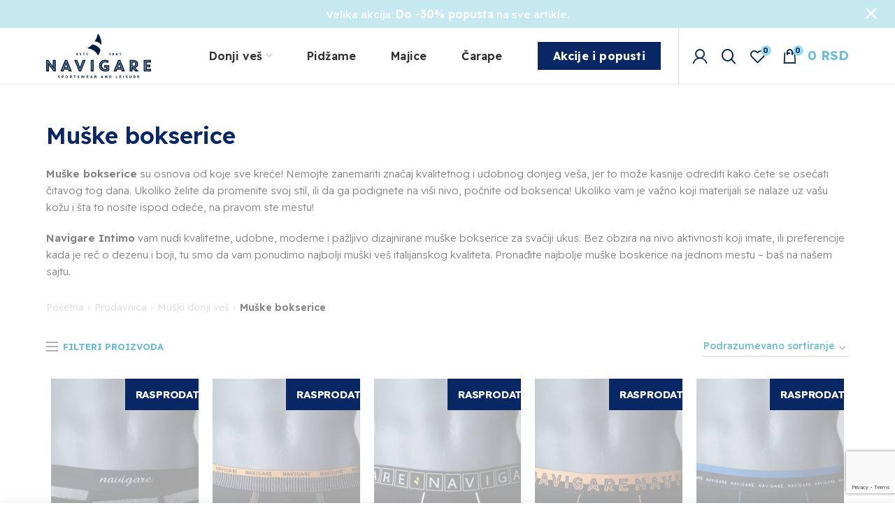

--- FILE ---
content_type: text/html; charset=UTF-8
request_url: https://navigareintimo.rs/kategorija/muski-donji-ves/muske-bokserice/
body_size: 34642
content:
<!DOCTYPE html>
<html lang="sr-RS">
<head>
	<meta charset="UTF-8">
	<meta name="viewport" content="width=device-width, initial-scale=1.0, maximum-scale=1.0, user-scalable=no">
	<link rel="profile" href="https://gmpg.org/xfn/11">
	<link rel="pingback" href="https://navigareintimo.rs/xmlrpc.php">
	<link rel="preconnect" href="https://fonts.googleapis.com">
	<link rel="preconnect" href="https://fonts.gstatic.com" crossorigin>
	<link href="https://fonts.googleapis.com/css2?family=Readex+Pro:wght@200;300;400;500;600;700&display=swap" rel="stylesheet">
	<link href="https://fonts.googleapis.com/css2?family=Lexend+Deca:wght@100;200;300;400;500;600;700;800;900&display=swap" rel="stylesheet">
	<meta name='robots' content='index, follow, max-image-preview:large, max-snippet:-1, max-video-preview:-1' />

<!-- Google Tag Manager for WordPress by gtm4wp.com -->
<script data-cfasync="false" data-pagespeed-no-defer>
	var gtm4wp_datalayer_name = "dataLayer";
	var dataLayer = dataLayer || [];
</script>
<!-- End Google Tag Manager for WordPress by gtm4wp.com --><script>window._wca = window._wca || [];</script>

	<!-- This site is optimized with the Yoast SEO plugin v26.5 - https://yoast.com/wordpress/plugins/seo/ -->
	<title>Muške bokserice | Navigare Intimo</title>
	<meta name="description" content="Muške bokserice brenda Navigare Intimo proizvode se od kvalitetnog materijala, u pažljivo odabranim bojama i dezenima. Saznajte šta je prava udobnost uz Navigare Intimo muške bokserice." />
	<link rel="canonical" href="https://navigareintimo.rs/kategorija/muski-donji-ves/muske-bokserice/" />
	<link rel="next" href="https://navigareintimo.rs/kategorija/muski-donji-ves/muske-bokserice/page/2/" />
	<meta property="og:locale" content="sr_RS" />
	<meta property="og:type" content="article" />
	<meta property="og:title" content="Muške bokserice | Navigare Intimo" />
	<meta property="og:description" content="Muške bokserice brenda Navigare Intimo proizvode se od kvalitetnog materijala, u pažljivo odabranim bojama i dezenima. Saznajte šta je prava udobnost uz Navigare Intimo muške bokserice." />
	<meta property="og:url" content="https://navigareintimo.rs/kategorija/muski-donji-ves/muske-bokserice/" />
	<meta property="og:site_name" content="Navigare Intimo" />
	<meta property="og:image" content="https://navigareintimo.rs/wp-content/uploads/2022/01/Navigare-Intimo-donji-ves.jpg" />
	<meta property="og:image:width" content="1920" />
	<meta property="og:image:height" content="850" />
	<meta property="og:image:type" content="image/jpeg" />
	<meta name="twitter:card" content="summary_large_image" />
	<script type="application/ld+json" class="yoast-schema-graph">{"@context":"https://schema.org","@graph":[{"@type":"CollectionPage","@id":"https://navigareintimo.rs/kategorija/muski-donji-ves/muske-bokserice/","url":"https://navigareintimo.rs/kategorija/muski-donji-ves/muske-bokserice/","name":"Muške bokserice | Navigare Intimo","isPartOf":{"@id":"https://navigareintimo.rs/#website"},"primaryImageOfPage":{"@id":"https://navigareintimo.rs/kategorija/muski-donji-ves/muske-bokserice/#primaryimage"},"image":{"@id":"https://navigareintimo.rs/kategorija/muski-donji-ves/muske-bokserice/#primaryimage"},"thumbnailUrl":"https://navigareintimo.rs/wp-content/uploads/2024/12/NV4ZB21222Z-CRNA.jpg","description":"Muške bokserice brenda Navigare Intimo proizvode se od kvalitetnog materijala, u pažljivo odabranim bojama i dezenima. Saznajte šta je prava udobnost uz Navigare Intimo muške bokserice.","breadcrumb":{"@id":"https://navigareintimo.rs/kategorija/muski-donji-ves/muske-bokserice/#breadcrumb"},"inLanguage":"sr-RS"},{"@type":"ImageObject","inLanguage":"sr-RS","@id":"https://navigareintimo.rs/kategorija/muski-donji-ves/muske-bokserice/#primaryimage","url":"https://navigareintimo.rs/wp-content/uploads/2024/12/NV4ZB21222Z-CRNA.jpg","contentUrl":"https://navigareintimo.rs/wp-content/uploads/2024/12/NV4ZB21222Z-CRNA.jpg","width":880,"height":1100},{"@type":"BreadcrumbList","@id":"https://navigareintimo.rs/kategorija/muski-donji-ves/muske-bokserice/#breadcrumb","itemListElement":[{"@type":"ListItem","position":1,"name":"Home","item":"https://navigareintimo.rs/"},{"@type":"ListItem","position":2,"name":"Muški donji veš","item":"https://navigareintimo.rs/kategorija/muski-donji-ves/"},{"@type":"ListItem","position":3,"name":"Muške bokserice"}]},{"@type":"WebSite","@id":"https://navigareintimo.rs/#website","url":"https://navigareintimo.rs/","name":"Navigare Intimo","description":"","publisher":{"@id":"https://navigareintimo.rs/#organization"},"potentialAction":[{"@type":"SearchAction","target":{"@type":"EntryPoint","urlTemplate":"https://navigareintimo.rs/?s={search_term_string}"},"query-input":{"@type":"PropertyValueSpecification","valueRequired":true,"valueName":"search_term_string"}}],"inLanguage":"sr-RS"},{"@type":"Organization","@id":"https://navigareintimo.rs/#organization","name":"Navigare Intimo","url":"https://navigareintimo.rs/","logo":{"@type":"ImageObject","inLanguage":"sr-RS","@id":"https://navigareintimo.rs/#/schema/logo/image/","url":"https://navigareintimo.rs/wp-content/uploads/2022/01/JEDRILICA.svg","contentUrl":"https://navigareintimo.rs/wp-content/uploads/2022/01/JEDRILICA.svg","width":294,"height":455,"caption":"Navigare Intimo"},"image":{"@id":"https://navigareintimo.rs/#/schema/logo/image/"},"sameAs":["https://www.facebook.com/navigareintimo.rs","https://www.instagram.com/navigareintimo.rs/"]}]}</script>
	<!-- / Yoast SEO plugin. -->


<link rel='dns-prefetch' href='//static.klaviyo.com' />
<link rel='dns-prefetch' href='//www.googletagmanager.com' />
<link rel='dns-prefetch' href='//stats.wp.com' />
<link rel='dns-prefetch' href='//capi-automation.s3.us-east-2.amazonaws.com' />
<link rel="alternate" type="application/rss+xml" title="Navigare Intimo &raquo; довод" href="https://navigareintimo.rs/feed/" />
<link rel="alternate" type="application/rss+xml" title="Navigare Intimo &raquo; довод коментара" href="https://navigareintimo.rs/comments/feed/" />
<link rel="alternate" type="application/rss+xml" title="Navigare Intimo &raquo; довод за Muške bokserice Категорија" href="https://navigareintimo.rs/kategorija/muski-donji-ves/muske-bokserice/feed/" />
<style id='wp-img-auto-sizes-contain-inline-css' type='text/css'>
img:is([sizes=auto i],[sizes^="auto," i]){contain-intrinsic-size:3000px 1500px}
/*# sourceURL=wp-img-auto-sizes-contain-inline-css */
</style>
<style id='classic-theme-styles-inline-css' type='text/css'>
/*! This file is auto-generated */
.wp-block-button__link{color:#fff;background-color:#32373c;border-radius:9999px;box-shadow:none;text-decoration:none;padding:calc(.667em + 2px) calc(1.333em + 2px);font-size:1.125em}.wp-block-file__button{background:#32373c;color:#fff;text-decoration:none}
/*# sourceURL=/wp-includes/css/classic-themes.min.css */
</style>
<style id='woocommerce-inline-inline-css' type='text/css'>
.woocommerce form .form-row .required { visibility: visible; }
/*# sourceURL=woocommerce-inline-inline-css */
</style>
<link rel='stylesheet' id='alg-wc-alfs-progress-css' href='https://navigareintimo.rs/wp-content/plugins/amount-left-free-shipping-woocommerce/includes/css/alg-wc-alfs-progress.min.css?ver=2.4.9' type='text/css' media='all' />
<link rel='stylesheet' id='brands-styles-css' href='https://navigareintimo.rs/wp-content/plugins/woocommerce/assets/css/brands.css?ver=10.3.7' type='text/css' media='all' />
<link rel='stylesheet' id='js_composer_front-css' href='https://navigareintimo.rs/wp-content/plugins/js_composer/assets/css/js_composer.min.css?ver=6.8.0' type='text/css' media='all' />
<link rel='stylesheet' id='bootstrap-css' href='https://navigareintimo.rs/wp-content/themes/navigareintimo/css/bootstrap-light.min.css?ver=5.3.6' type='text/css' media='all' />
<link rel='stylesheet' id='woodmart-style-css' href='https://navigareintimo.rs/wp-content/themes/navigareintimo/style.min.css?ver=5.3.6' type='text/css' media='all' />
<link rel='stylesheet' id='xts-style-theme_settings_default-css' href='https://navigareintimo.rs/wp-content/uploads/2025/09/xts-theme_settings_default-1758194863.css?ver=5.3.6' type='text/css' media='all' />
<script type="text/template" id="tmpl-variation-template">
	<div class="woocommerce-variation-description">{{{ data.variation.variation_description }}}</div>
	<div class="woocommerce-variation-price">{{{ data.variation.price_html }}}</div>
	<div class="woocommerce-variation-availability">{{{ data.variation.availability_html }}}</div>
</script>
<script type="text/template" id="tmpl-unavailable-variation-template">
	<p role="alert">Жао нам је, овај производ није доступан. Одаберите другу комбинацију.</p>
</script>
<script type="text/javascript" id="woocommerce-google-analytics-integration-gtag-js-after">
/* <![CDATA[ */
/* Google Analytics for WooCommerce (gtag.js) */
					window.dataLayer = window.dataLayer || [];
					function gtag(){dataLayer.push(arguments);}
					// Set up default consent state.
					for ( const mode of [{"analytics_storage":"denied","ad_storage":"denied","ad_user_data":"denied","ad_personalization":"denied","region":["AT","BE","BG","HR","CY","CZ","DK","EE","FI","FR","DE","GR","HU","IS","IE","IT","LV","LI","LT","LU","MT","NL","NO","PL","PT","RO","SK","SI","ES","SE","GB","CH"]}] || [] ) {
						gtag( "consent", "default", { "wait_for_update": 500, ...mode } );
					}
					gtag("js", new Date());
					gtag("set", "developer_id.dOGY3NW", true);
					gtag("config", "G-65FTLR21L6", {"track_404":true,"allow_google_signals":false,"logged_in":false,"linker":{"domains":[],"allow_incoming":false},"custom_map":{"dimension1":"logged_in"}});
//# sourceURL=woocommerce-google-analytics-integration-gtag-js-after
/* ]]> */
</script>
<script type="text/javascript" src="https://navigareintimo.rs/wp-includes/js/dist/hooks.min.js?ver=dd5603f07f9220ed27f1" id="wp-hooks-js"></script>
<script type="text/javascript" src="https://navigareintimo.rs/wp-includes/js/jquery/jquery.min.js?ver=3.7.1" id="jquery-core-js"></script>
<script type="text/javascript" src="https://navigareintimo.rs/wp-includes/js/jquery/jquery-migrate.min.js?ver=3.4.1" id="jquery-migrate-js"></script>
<script type="text/javascript" src="https://navigareintimo.rs/wp-content/plugins/woocommerce/assets/js/jquery-blockui/jquery.blockUI.min.js?ver=2.7.0-wc.10.3.7" id="wc-jquery-blockui-js" data-wp-strategy="defer"></script>
<script type="text/javascript" id="wc-add-to-cart-js-extra">
/* <![CDATA[ */
var wc_add_to_cart_params = {"ajax_url":"/wp-admin/admin-ajax.php","wc_ajax_url":"/?wc-ajax=%%endpoint%%","i18n_view_cart":"Pregled korpe","cart_url":"https://navigareintimo.rs/korpa/","is_cart":"","cart_redirect_after_add":"no"};
//# sourceURL=wc-add-to-cart-js-extra
/* ]]> */
</script>
<script type="text/javascript" src="https://navigareintimo.rs/wp-content/plugins/woocommerce/assets/js/frontend/add-to-cart.min.js?ver=10.3.7" id="wc-add-to-cart-js" data-wp-strategy="defer"></script>
<script type="text/javascript" src="https://navigareintimo.rs/wp-content/plugins/woocommerce/assets/js/js-cookie/js.cookie.min.js?ver=2.1.4-wc.10.3.7" id="wc-js-cookie-js" data-wp-strategy="defer"></script>
<script type="text/javascript" id="woocommerce-js-extra">
/* <![CDATA[ */
var woocommerce_params = {"ajax_url":"/wp-admin/admin-ajax.php","wc_ajax_url":"/?wc-ajax=%%endpoint%%","i18n_password_show":"\u041f\u0440\u0438\u043a\u0430\u0436\u0438 \u043b\u043e\u0437\u0438\u043d\u043a\u0443","i18n_password_hide":"\u0421\u0430\u043a\u0440\u0438\u0458 \u043b\u043e\u0437\u0438\u043d\u043a\u0443"};
//# sourceURL=woocommerce-js-extra
/* ]]> */
</script>
<script type="text/javascript" src="https://navigareintimo.rs/wp-content/plugins/woocommerce/assets/js/frontend/woocommerce.min.js?ver=10.3.7" id="woocommerce-js" defer="defer" data-wp-strategy="defer"></script>
<script type="text/javascript" src="https://navigareintimo.rs/wp-content/plugins/js_composer/assets/js/vendors/woocommerce-add-to-cart.js?ver=6.8.0" id="vc_woocommerce-add-to-cart-js-js"></script>
<script type="text/javascript" src="https://stats.wp.com/s-202603.js" id="woocommerce-analytics-js" defer="defer" data-wp-strategy="defer"></script>
<script type="text/javascript" id="wpm-js-extra">
/* <![CDATA[ */
var wpm = {"ajax_url":"https://navigareintimo.rs/wp-admin/admin-ajax.php","root":"https://navigareintimo.rs/wp-json/","nonce_wp_rest":"8fcc87df02","nonce_ajax":"69e92e7c96"};
//# sourceURL=wpm-js-extra
/* ]]> */
</script>
<script type="text/javascript" src="https://navigareintimo.rs/wp-content/plugins/woocommerce-google-adwords-conversion-tracking-tag/js/public/free/wpm-public.p1.min.js?ver=1.52.1" id="wpm-js"></script>
<script type="text/javascript" id="wc-settings-dep-in-header-js-after">
/* <![CDATA[ */
console.warn( "Scripts that have a dependency on [wc-settings, wc-blocks-checkout] must be loaded in the footer, klaviyo-klaviyo-checkout-block-editor-script was registered to load in the header, but has been switched to load in the footer instead. See https://github.com/woocommerce/woocommerce-gutenberg-products-block/pull/5059" );
console.warn( "Scripts that have a dependency on [wc-settings, wc-blocks-checkout] must be loaded in the footer, klaviyo-klaviyo-checkout-block-view-script was registered to load in the header, but has been switched to load in the footer instead. See https://github.com/woocommerce/woocommerce-gutenberg-products-block/pull/5059" );
//# sourceURL=wc-settings-dep-in-header-js-after
/* ]]> */
</script>
<script type="text/javascript" src="https://navigareintimo.rs/wp-content/themes/navigareintimo/js/device.min.js?ver=5.3.6" id="woodmart-device-js"></script>
<script type="text/javascript" src="https://navigareintimo.rs/wp-includes/js/underscore.min.js?ver=1.13.7" id="underscore-js"></script>
<script type="text/javascript" id="wp-util-js-extra">
/* <![CDATA[ */
var _wpUtilSettings = {"ajax":{"url":"/wp-admin/admin-ajax.php"}};
//# sourceURL=wp-util-js-extra
/* ]]> */
</script>
<script type="text/javascript" src="https://navigareintimo.rs/wp-includes/js/wp-util.min.js?ver=6.9" id="wp-util-js"></script>
<script type="text/javascript" id="wc-add-to-cart-variation-js-extra">
/* <![CDATA[ */
var wc_add_to_cart_variation_params = {"wc_ajax_url":"/?wc-ajax=%%endpoint%%","i18n_no_matching_variations_text":"Nijedan proizvod ne odgovara izabranim kriterijumima. Molimo Vas izaberite drugu kombinaciju. ","i18n_make_a_selection_text":"\u041e\u0434\u0430\u0431\u0435\u0440\u0438\u0442\u0435 \u043e\u043f\u0446\u0438\u0458\u0435 \u043f\u0440\u043e\u0438\u0437\u0432\u043e\u0434\u0430 \u043f\u0440\u0435 \u0434\u043e\u0434\u0430\u0432\u0430\u045a\u0430 \u043f\u0440\u043e\u0438\u0437\u0432\u043e\u0434\u0430 \u0443 \u043a\u043e\u0440\u043f\u0443","i18n_unavailable_text":"\u0416\u0430\u043e \u043d\u0430\u043c \u0458\u0435, \u043e\u0432\u0430\u0458 \u043f\u0440\u043e\u0438\u0437\u0432\u043e\u0434 \u043d\u0438\u0458\u0435 \u0434\u043e\u0441\u0442\u0443\u043f\u0430\u043d. \u041e\u0434\u0430\u0431\u0435\u0440\u0438\u0442\u0435 \u0434\u0440\u0443\u0433\u0443 \u043a\u043e\u043c\u0431\u0438\u043d\u0430\u0446\u0438\u0458\u0443.","i18n_reset_alert_text":"\u0412\u0430\u0448 \u0438\u0437\u0431\u043e\u0440 \u0458\u0435 \u0440\u0435\u0441\u0435\u0442\u043e\u0432\u0430\u043d. \u0418\u0437\u0430\u0431\u0435\u0440\u0438\u0442\u0435 \u043d\u0435\u043a\u0435 \u043e\u043f\u0446\u0438\u0458\u0435 \u043f\u0440\u043e\u0438\u0437\u0432\u043e\u0434\u0430 \u043f\u0440\u0435 \u043d\u0435\u0433\u043e \u0448\u0442\u043e \u0434\u043e\u0434\u0430\u0442\u0435 \u043e\u0432\u0430\u0458 \u043f\u0440\u043e\u0438\u0437\u0432\u043e\u0434 \u0443 \u043a\u043e\u0440\u043f\u0443."};
//# sourceURL=wc-add-to-cart-variation-js-extra
/* ]]> */
</script>
<script type="text/javascript" src="https://navigareintimo.rs/wp-content/plugins/woocommerce/assets/js/frontend/add-to-cart-variation.min.js?ver=10.3.7" id="wc-add-to-cart-variation-js" defer="defer" data-wp-strategy="defer"></script>
<link rel="https://api.w.org/" href="https://navigareintimo.rs/wp-json/" /><link rel="alternate" title="JSON" type="application/json" href="https://navigareintimo.rs/wp-json/wp/v2/product_cat/116" /><link rel="EditURI" type="application/rsd+xml" title="RSD" href="https://navigareintimo.rs/xmlrpc.php?rsd" />
<meta name="generator" content="WordPress 6.9" />
<meta name="generator" content="WooCommerce 10.3.7" />

<!-- This website runs the Product Feed PRO for WooCommerce by AdTribes.io plugin - version woocommercesea_option_installed_version -->
	<style>img#wpstats{display:none}</style>
		
<!-- Google Tag Manager for WordPress by gtm4wp.com -->
<!-- GTM Container placement set to footer -->
<script data-cfasync="false" data-pagespeed-no-defer type="text/javascript">
	var dataLayer_content = {"pagePostType":"product","pagePostType2":"tax-product","pageCategory":[]};
	dataLayer.push( dataLayer_content );
</script>
<script data-cfasync="false" data-pagespeed-no-defer type="text/javascript">
(function(w,d,s,l,i){w[l]=w[l]||[];w[l].push({'gtm.start':
new Date().getTime(),event:'gtm.js'});var f=d.getElementsByTagName(s)[0],
j=d.createElement(s),dl=l!='dataLayer'?'&l='+l:'';j.async=true;j.src=
'//www.googletagmanager.com/gtm.js?id='+i+dl;f.parentNode.insertBefore(j,f);
})(window,document,'script','dataLayer','GTM-5RB3WD8');
</script>
<!-- End Google Tag Manager for WordPress by gtm4wp.com --><meta name="theme-color" content="">	<noscript><style>.woocommerce-product-gallery{ opacity: 1 !important; }</style></noscript>
	
<!-- START Pixel Manager for WooCommerce -->

		<script>

			window.wpmDataLayer = window.wpmDataLayer || {};
			window.wpmDataLayer = Object.assign(window.wpmDataLayer, {"cart":{},"cart_item_keys":{},"version":{"number":"1.52.1","pro":false,"eligible_for_updates":false,"distro":"fms","beta":false,"show":true},"pixels":{"google":{"linker":{"settings":null},"user_id":false,"ads":{"conversion_ids":{"AW-10798658448":"8EziCNfbsoEYEJDnmZ0o"},"dynamic_remarketing":{"status":true,"id_type":"post_id","send_events_with_parent_ids":true},"google_business_vertical":"retail","phone_conversion_number":"","phone_conversion_label":""},"analytics":{"ga4":{"measurement_id":"G-65FTLR21L6","parameters":{},"mp_active":false,"debug_mode":false,"page_load_time_tracking":false},"id_type":"post_id"},"tag_id":"AW-10798658448","tag_id_suppressed":[],"tag_gateway":{"measurement_path":""},"tcf_support":false,"consent_mode":{"is_active":false,"wait_for_update":500,"ads_data_redaction":false,"url_passthrough":true}}},"shop":{"list_name":"Product Category | Muški donji veš | Muške bokserice","list_id":"product_category.muski-donji-ves.muske-bokserice","page_type":"product_category","currency":"RSD","selectors":{"addToCart":[],"beginCheckout":[]},"order_duplication_prevention":true,"view_item_list_trigger":{"test_mode":false,"background_color":"green","opacity":0.5,"repeat":true,"timeout":1000,"threshold":0.8},"variations_output":true,"session_active":false},"page":{"id":19707,"title":"Muške Bokserice","type":"product","categories":[],"parent":{"id":0,"title":"Muške Bokserice","type":"product","categories":[]}},"general":{"user_logged_in":false,"scroll_tracking_thresholds":[],"page_id":19707,"exclude_domains":[],"server_2_server":{"active":false,"user_agent_exclude_patterns":[],"ip_exclude_list":[],"pageview_event_s2s":{"is_active":false,"pixels":[]}},"consent_management":{"explicit_consent":false},"lazy_load_pmw":false,"chunk_base_path":"https://navigareintimo.rs/wp-content/plugins/woocommerce-google-adwords-conversion-tracking-tag/js/public/free/"}});

		</script>

		
<!-- END Pixel Manager for WooCommerce -->
			<script  type="text/javascript">
				!function(f,b,e,v,n,t,s){if(f.fbq)return;n=f.fbq=function(){n.callMethod?
					n.callMethod.apply(n,arguments):n.queue.push(arguments)};if(!f._fbq)f._fbq=n;
					n.push=n;n.loaded=!0;n.version='2.0';n.queue=[];t=b.createElement(e);t.async=!0;
					t.src=v;s=b.getElementsByTagName(e)[0];s.parentNode.insertBefore(t,s)}(window,
					document,'script','https://connect.facebook.net/en_US/fbevents.js');
			</script>
			<!-- WooCommerce Facebook Integration Begin -->
			<script  type="text/javascript">

				fbq('init', '498937928086886', {}, {
    "agent": "woocommerce_0-10.3.7-3.5.14"
});

				document.addEventListener( 'DOMContentLoaded', function() {
					// Insert placeholder for events injected when a product is added to the cart through AJAX.
					document.body.insertAdjacentHTML( 'beforeend', '<div class=\"wc-facebook-pixel-event-placeholder\"></div>' );
				}, false );

			</script>
			<!-- WooCommerce Facebook Integration End -->
			<meta name="generator" content="Powered by WPBakery Page Builder - drag and drop page builder for WordPress."/>
<link rel="icon" href="https://navigareintimo.rs/wp-content/uploads/2022/01/JEDRILICA.svg" sizes="32x32" />
<link rel="icon" href="https://navigareintimo.rs/wp-content/uploads/2022/01/JEDRILICA.svg" sizes="192x192" />
<link rel="apple-touch-icon" href="https://navigareintimo.rs/wp-content/uploads/2022/01/JEDRILICA.svg" />
<meta name="msapplication-TileImage" content="https://navigareintimo.rs/wp-content/uploads/2022/01/JEDRILICA.svg" />
		<style type="text/css" id="wp-custom-css">
			/*.product-image-summary .price ins:after {
    content: 'BLACK FRIDAY';
    background: #121212;
    color: white;
    padding: 1px 10px;
    border-radius: 5px;
    font-size: 19px;
    font-weight: 600;
    position: absolute;
    width: fit-content;
    display: flex;
}
.product-image-summary  .product-image-summary-inner .summary-inner>.price {
    margin-bottom: 34px !important;
}*/

/* BLACK FRIDAY HEDER */

.novi-heder-red {
    padding: 100px 0px 100px 75px !important;
}
h1.pocetna {
    color: #fff;
    text-transform: uppercase;
    font-weight: 700;
    font-size: 100px;
    background-color: #1c2743;
    width: fit-content;
    padding: 0px 35px;
}
.novi-heder-red p {
    color: #fff;
    font-weight: 400;
    font-size: 26px;
    line-height: 1;
}
span.procenat {
    color: #c6e9f1;
    font-weight: 700;
    font-size: 150px;
}
.novi-heder-red a {
    background: white;
    font-size: 22px;
    font-weight: 700;
    padding: 12px 25px;
    display: block;
    width: fit-content;
    margin-top: 40px;
}
p.manji {
    font-size: 22px;
}
/* span.black-friday {
    display: none;
} */
span.black-friday {
    background-color: black;
    border-radius: 50%;
    width: 50px;
    height: 50px;
    position: absolute;
    right: 0;
    color: #fff;
    display: flex;
    flex-direction: column;
    justify-content: center;
    font-weight: 900;
    font-size: 18px;
		top: 5px;
		z-index: 10;
		align-items: center;
}
@media only screen and (max-width: 576px) {
   .novi-heder-red {
        padding: 65px 0px 65px 0px !important;
    }
    h1.pocetna {
        font-size: 41px !important;
        padding: 8px 15px !important;
    }
    span.procenat {
        font-size: 115px !important;
    }
    p.manji {
        font-size: 18px !important;
        line-height: 1.2 !important;
    }
    .novi-heder-red p {
        font-size: 24px;
    } 
	.najprodavaniji-proizvodi-red {
		padding: 45px 0 15px !important;
	}
}		</style>
		<style>		
		
		</style><style data-type="vc_shortcodes-custom-css">.vc_custom_1650542025769{padding-top: 50px !important;}.vc_custom_1650543380089{margin-bottom: 0px !important;}</style><noscript><style> .wpb_animate_when_almost_visible { opacity: 1; }</style></noscript>			<style data-type="wd-style-header_528910">
				@media (min-width: 1025px) {
	.whb-top-bar-inner {
		height: 0px;
	}
	
	.whb-general-header-inner {
		height: 80px;
	}
	
	.whb-header-bottom-inner {
		height: 52px;
	}
	
	.whb-sticked .whb-top-bar-inner {
		height: 40px;
	}
	
	.whb-sticked .whb-general-header-inner {
		height: 80px;
	}
	
	.whb-sticked .whb-header-bottom-inner {
		height: 52px;
	}
	
	/* HEIGHT OF HEADER CLONE */
	.whb-clone .whb-general-header-inner {
		height: 80px;
	}
	
	/* HEADER OVERCONTENT */
	.woodmart-header-overcontent .title-size-small {
		padding-top: 154px;
	}
	
	.woodmart-header-overcontent .title-size-default {
		padding-top: 194px;
	}
	
	.woodmart-header-overcontent .title-size-large {
		padding-top: 234px;
	}
	
	/* HEADER OVERCONTENT WHEN SHOP PAGE TITLE TURN OFF  */
	.woodmart-header-overcontent .without-title.title-size-small {
		padding-top: 134px;
	}
	
	.woodmart-header-overcontent .without-title.title-size-default {
		padding-top: 169px;
	}
	
	.woodmart-header-overcontent .without-title.title-size-large {
		padding-top: 194px;
	}
	
	/* HEADER OVERCONTENT ON SINGLE PRODUCT */
	.single-product .whb-overcontent:not(.whb-custom-header) {
		padding-top: 134px;
	}
	
	/* HEIGHT OF LOGO IN TOP BAR */
	.whb-top-bar .woodmart-logo img {
		max-height: 0px;
	}
	
	.whb-sticked .whb-top-bar .woodmart-logo img {
		max-height: 40px;
	}
	
	/* HEIGHT OF LOGO IN GENERAL HEADER */
	.whb-general-header .woodmart-logo img {
		max-height: 80px;
	}
	
	.whb-sticked .whb-general-header .woodmart-logo img {
		max-height: 80px;
	}
	
	/* HEIGHT OF LOGO IN BOTTOM HEADER */
	.whb-header-bottom .woodmart-logo img {
		max-height: 52px;
	}
	
	.whb-sticked .whb-header-bottom .woodmart-logo img {
		max-height: 52px;
	}
	
	/* HEIGHT OF LOGO IN HEADER CLONE */
	.whb-clone .whb-general-header .woodmart-logo img {
		max-height: 80px;
	}
	
	/* HEIGHT OF HEADER BUILDER ELEMENTS */
	/* HEIGHT ELEMENTS IN TOP BAR */
	.whb-top-bar .wd-tools-element > a,
	.whb-top-bar .main-nav .item-level-0 > a,
	.whb-top-bar .whb-secondary-menu .item-level-0 > a,
	.whb-top-bar .categories-menu-opener,
	.whb-top-bar .menu-opener,
	.whb-top-bar .whb-divider-stretch:before,
	.whb-top-bar form.woocommerce-currency-switcher-form .dd-selected,
	.whb-top-bar .whb-text-element .wcml-dropdown a.wcml-cs-item-toggle {
		height: 0px;
	}
	
	.whb-sticked .whb-top-bar .wd-tools-element > a,
	.whb-sticked .whb-top-bar .main-nav .item-level-0 > a,
	.whb-sticked .whb-top-bar .whb-secondary-menu .item-level-0 > a,
	.whb-sticked .whb-top-bar .categories-menu-opener,
	.whb-sticked .whb-top-bar .menu-opener,
	.whb-sticked .whb-top-bar .whb-divider-stretch:before,
	.whb-sticked .whb-top-bar form.woocommerce-currency-switcher-form .dd-selected,
	.whb-sticked .whb-top-bar .whb-text-element .wcml-dropdown a.wcml-cs-item-toggle {
		height: 40px;
	}
	
	/* HEIGHT ELEMENTS IN GENERAL HEADER */
	.whb-general-header .whb-divider-stretch:before,
	.whb-general-header .navigation-style-bordered .item-level-0 > a {
		height: 80px;
	}
	
	.whb-sticked (.whb-clone) .whb-general-header .whb-divider-stretch:before,
	.whb-sticked (.whb-clone) .whb-general-header .navigation-style-bordered .item-level-0 > a {
		height: 80px;
	}
	
	.whb-sticked:not(.whb-clone) .whb-general-header .woodmart-search-dropdown,
	.whb-sticked:not(.whb-clone) .whb-general-header .dropdown-cart,
	.whb-sticked:not(.whb-clone) .whb-general-header .woodmart-navigation:not(.vertical-navigation):not(.navigation-style-bordered) .sub-menu-dropdown {
		margin-top: 20px;
	}
	
	.whb-sticked:not(.whb-clone) .whb-general-header .woodmart-search-dropdown:after,
	.whb-sticked:not(.whb-clone) .whb-general-header .dropdown-cart:after,
	.whb-sticked:not(.whb-clone) .whb-general-header .woodmart-navigation:not(.vertical-navigation):not(.navigation-style-bordered) .sub-menu-dropdown:after {
		height: 20px;
	}
	
	/* HEIGHT ELEMENTS IN BOTTOM HEADER */
	.whb-header-bottom .wd-tools-element > a,
	.whb-header-bottom .main-nav .item-level-0 > a,
	.whb-header-bottom .whb-secondary-menu .item-level-0 > a,
	.whb-header-bottom .categories-menu-opener,
	.whb-header-bottom .menu-opener,
	.whb-header-bottom .whb-divider-stretch:before,
	.whb-header-bottom form.woocommerce-currency-switcher-form .dd-selected,
	.whb-header-bottom .whb-text-element .wcml-dropdown a.wcml-cs-item-toggle {
		height: 52px;
	}
	
	.whb-header-bottom.whb-border-fullwidth .menu-opener {
		height: 54px;
		margin-top: -1px;
		margin-bottom: -1px;
	}
	
	.whb-header-bottom.whb-border-boxed .menu-opener {
		height: 53px;
		margin-top: -1px;
		margin-bottom: -1px;
	}
	
	.whb-sticked .whb-header-bottom .wd-tools-element > a,
	.whb-sticked .whb-header-bottom .main-nav .item-level-0 > a,
	.whb-sticked .whb-header-bottom .whb-secondary-menu .item-level-0 > a,
	.whb-sticked .whb-header-bottom .categories-menu-opener,
	.whb-sticked .whb-header-bottom .whb-divider-stretch:before,
	.whb-sticked .whb-header-bottom form.woocommerce-currency-switcher-form .dd-selected,
	.whb-sticked .whb-header-bottom .whb-text-element .wcml-dropdown a.wcml-cs-item-toggle {
		height: 52px;
	}
	
	.whb-sticked .whb-header-bottom.whb-border-fullwidth .menu-opener {
		height: 54px;
	}
	
	.whb-sticked .whb-header-bottom.whb-border-boxed .menu-opener {
		height: 53px;
	}
	
	.whb-sticky-shadow.whb-sticked .whb-header-bottom .menu-opener {
		height: 53px;
		margin-bottom:0;
	}
	
	/* HEIGHT ELEMENTS IN HEADER CLONE */
	.whb-clone .wd-tools-element > a,
	.whb-clone .main-nav .item-level-0 > a,
	.whb-clone .whb-secondary-menu .item-level-0 > a,
	.whb-clone .categories-menu-opener,
	.whb-clone .menu-opener,
	.whb-clone .whb-divider-stretch:before,
	.whb-clone .navigation-style-bordered .item-level-0 > a,
	.whb-clone form.woocommerce-currency-switcher-form .dd-selected,
	.whb-clone .whb-text-element .wcml-dropdown a.wcml-cs-item-toggle {
		height: 80px;
	}
}

@media (max-width: 1024px) {
	.whb-top-bar-inner {
		height: 0px;
	}
	
	.whb-general-header-inner {
		height: 60px;
	}
	
	.whb-header-bottom-inner {
		height: 0px;
	}
	
	/* HEIGHT OF HEADER CLONE */
	.whb-clone .whb-general-header-inner {
		height: 60px;
	}
	
	/* HEADER OVERCONTENT */
	.woodmart-header-overcontent .page-title {
		padding-top: 77px;
	}
	
	/* HEADER OVERCONTENT WHEN SHOP PAGE TITLE TURN OFF  */
	.woodmart-header-overcontent .without-title.title-shop {
		padding-top: 62px;
	}
	
	/* HEADER OVERCONTENT ON SINGLE PRODUCT */
	.single-product .whb-overcontent:not(.whb-custom-header) {
		padding-top: 62px;
	}
	
	/* HEIGHT OF LOGO IN TOP BAR */
	.whb-top-bar .woodmart-logo img {
		max-height: 0px;
	}
	
	/* HEIGHT OF LOGO IN GENERAL HEADER */
	.whb-general-header .woodmart-logo img {
		max-height: 60px;
	}
	
	/* HEIGHT OF LOGO IN BOTTOM HEADER */
	.whb-header-bottom .woodmart-logo img {
		max-height: 0px;
	}
	
	/* HEIGHT OF LOGO IN HEADER CLONE */
	.whb-clone .whb-general-header .woodmart-logo img {
		max-height: 60px;
	}
	
	/* HEIGHT OF HEADER BULDER ELEMENTS */
	/* HEIGHT ELEMENTS IN TOP BAR */
	.whb-top-bar .wd-tools-element > a,
	.whb-top-bar .main-nav .item-level-0 > a,
	.whb-top-bar .whb-secondary-menu .item-level-0 > a,
	.whb-top-bar .categories-menu-opener,
	.whb-top-bar .whb-divider-stretch:before,
	.whb-top-bar form.woocommerce-currency-switcher-form .dd-selected,
	.whb-top-bar .whb-text-element .wcml-dropdown a.wcml-cs-item-toggle {
		height: 0px;
	}
	
	/* HEIGHT ELEMENTS IN GENERAL HEADER */
	.whb-general-header .wd-tools-element > a,
	.whb-general-header .main-nav .item-level-0 > a,
	.whb-general-header .whb-secondary-menu .item-level-0 > a,
	.whb-general-header .categories-menu-opener,
	.whb-general-header .whb-divider-stretch:before,
	.whb-general-header form.woocommerce-currency-switcher-form .dd-selected,
	.whb-general-header .whb-text-element .wcml-dropdown a.wcml-cs-item-toggle {
		height: 60px;
	}
	
	/* HEIGHT ELEMENTS IN BOTTOM HEADER */
	.whb-header-bottom .wd-tools-element > a,
	.whb-header-bottom .main-nav .item-level-0 > a,
	.whb-header-bottom .whb-secondary-menu .item-level-0 > a,
	.whb-header-bottom .categories-menu-opener,
	.whb-header-bottom .whb-divider-stretch:before,
	.whb-header-bottom form.woocommerce-currency-switcher-form .dd-selected,
	.whb-header-bottom .whb-text-element .wcml-dropdown a.wcml-cs-item-toggle {
		height: 0px;
	}
	
	/* HEIGHT ELEMENTS IN HEADER CLONE */
	.whb-clone .wd-tools-element > a,
	.whb-clone .main-nav .item-level-0 > a,
	.whb-clone .whb-secondary-menu .item-level-0 > a,
	.whb-clone .categories-menu-opener,
	.whb-clone .menu-opener,
	.whb-clone .whb-divider-stretch:before,
	.whb-clone form.woocommerce-currency-switcher-form .dd-selected,
	.whb-clone .whb-text-element .wcml-dropdown a.wcml-cs-item-toggle {
		height: 60px;
	}
}

.whb-top-bar {
	border-bottom-style: solid;
}

.whb-general-header {
	border-color: rgba(232, 232, 232, 1);border-bottom-width: 1px;border-bottom-style: solid;
}

.whb-header-bottom {
	border-color: rgba(232, 232, 232, 1);border-bottom-width: 1px;border-bottom-style: solid;
}
			</style>
				
	
		<!-- Facebook Pixel Code -->
		<script>
		  !function(f,b,e,v,n,t,s)
		  {if(f.fbq)return;n=f.fbq=function(){n.callMethod?
		  n.callMethod.apply(n,arguments):n.queue.push(arguments)};
		  if(!f._fbq)f._fbq=n;n.push=n;n.loaded=!0;n.version='2.0';
		  n.queue=[];t=b.createElement(e);t.async=!0;
		  t.src=v;s=b.getElementsByTagName(e)[0];
		  s.parentNode.insertBefore(t,s)}(window, document,'script',
		  'https://connect.facebook.net/en_US/fbevents.js');
		  fbq('init', '498937928086886');
		  fbq('track', 'PageView');
		</script>
		<noscript><img height="1" width="1" style="display:none"
		  src="https://www.facebook.com/tr?id=498937928086886&ev=PageView&noscript=1"
		/></noscript>
		<!-- End Facebook Pixel Code -->
	
		<meta name="facebook-domain-verification" content="73tf6n8a7wl0fv1ptklxs5ppdci78g" />
<style id='global-styles-inline-css' type='text/css'>
:root{--wp--preset--aspect-ratio--square: 1;--wp--preset--aspect-ratio--4-3: 4/3;--wp--preset--aspect-ratio--3-4: 3/4;--wp--preset--aspect-ratio--3-2: 3/2;--wp--preset--aspect-ratio--2-3: 2/3;--wp--preset--aspect-ratio--16-9: 16/9;--wp--preset--aspect-ratio--9-16: 9/16;--wp--preset--color--black: #000000;--wp--preset--color--cyan-bluish-gray: #abb8c3;--wp--preset--color--white: #ffffff;--wp--preset--color--pale-pink: #f78da7;--wp--preset--color--vivid-red: #cf2e2e;--wp--preset--color--luminous-vivid-orange: #ff6900;--wp--preset--color--luminous-vivid-amber: #fcb900;--wp--preset--color--light-green-cyan: #7bdcb5;--wp--preset--color--vivid-green-cyan: #00d084;--wp--preset--color--pale-cyan-blue: #8ed1fc;--wp--preset--color--vivid-cyan-blue: #0693e3;--wp--preset--color--vivid-purple: #9b51e0;--wp--preset--gradient--vivid-cyan-blue-to-vivid-purple: linear-gradient(135deg,rgb(6,147,227) 0%,rgb(155,81,224) 100%);--wp--preset--gradient--light-green-cyan-to-vivid-green-cyan: linear-gradient(135deg,rgb(122,220,180) 0%,rgb(0,208,130) 100%);--wp--preset--gradient--luminous-vivid-amber-to-luminous-vivid-orange: linear-gradient(135deg,rgb(252,185,0) 0%,rgb(255,105,0) 100%);--wp--preset--gradient--luminous-vivid-orange-to-vivid-red: linear-gradient(135deg,rgb(255,105,0) 0%,rgb(207,46,46) 100%);--wp--preset--gradient--very-light-gray-to-cyan-bluish-gray: linear-gradient(135deg,rgb(238,238,238) 0%,rgb(169,184,195) 100%);--wp--preset--gradient--cool-to-warm-spectrum: linear-gradient(135deg,rgb(74,234,220) 0%,rgb(151,120,209) 20%,rgb(207,42,186) 40%,rgb(238,44,130) 60%,rgb(251,105,98) 80%,rgb(254,248,76) 100%);--wp--preset--gradient--blush-light-purple: linear-gradient(135deg,rgb(255,206,236) 0%,rgb(152,150,240) 100%);--wp--preset--gradient--blush-bordeaux: linear-gradient(135deg,rgb(254,205,165) 0%,rgb(254,45,45) 50%,rgb(107,0,62) 100%);--wp--preset--gradient--luminous-dusk: linear-gradient(135deg,rgb(255,203,112) 0%,rgb(199,81,192) 50%,rgb(65,88,208) 100%);--wp--preset--gradient--pale-ocean: linear-gradient(135deg,rgb(255,245,203) 0%,rgb(182,227,212) 50%,rgb(51,167,181) 100%);--wp--preset--gradient--electric-grass: linear-gradient(135deg,rgb(202,248,128) 0%,rgb(113,206,126) 100%);--wp--preset--gradient--midnight: linear-gradient(135deg,rgb(2,3,129) 0%,rgb(40,116,252) 100%);--wp--preset--font-size--small: 13px;--wp--preset--font-size--medium: 20px;--wp--preset--font-size--large: 36px;--wp--preset--font-size--x-large: 42px;--wp--preset--spacing--20: 0.44rem;--wp--preset--spacing--30: 0.67rem;--wp--preset--spacing--40: 1rem;--wp--preset--spacing--50: 1.5rem;--wp--preset--spacing--60: 2.25rem;--wp--preset--spacing--70: 3.38rem;--wp--preset--spacing--80: 5.06rem;--wp--preset--shadow--natural: 6px 6px 9px rgba(0, 0, 0, 0.2);--wp--preset--shadow--deep: 12px 12px 50px rgba(0, 0, 0, 0.4);--wp--preset--shadow--sharp: 6px 6px 0px rgba(0, 0, 0, 0.2);--wp--preset--shadow--outlined: 6px 6px 0px -3px rgb(255, 255, 255), 6px 6px rgb(0, 0, 0);--wp--preset--shadow--crisp: 6px 6px 0px rgb(0, 0, 0);}:where(.is-layout-flex){gap: 0.5em;}:where(.is-layout-grid){gap: 0.5em;}body .is-layout-flex{display: flex;}.is-layout-flex{flex-wrap: wrap;align-items: center;}.is-layout-flex > :is(*, div){margin: 0;}body .is-layout-grid{display: grid;}.is-layout-grid > :is(*, div){margin: 0;}:where(.wp-block-columns.is-layout-flex){gap: 2em;}:where(.wp-block-columns.is-layout-grid){gap: 2em;}:where(.wp-block-post-template.is-layout-flex){gap: 1.25em;}:where(.wp-block-post-template.is-layout-grid){gap: 1.25em;}.has-black-color{color: var(--wp--preset--color--black) !important;}.has-cyan-bluish-gray-color{color: var(--wp--preset--color--cyan-bluish-gray) !important;}.has-white-color{color: var(--wp--preset--color--white) !important;}.has-pale-pink-color{color: var(--wp--preset--color--pale-pink) !important;}.has-vivid-red-color{color: var(--wp--preset--color--vivid-red) !important;}.has-luminous-vivid-orange-color{color: var(--wp--preset--color--luminous-vivid-orange) !important;}.has-luminous-vivid-amber-color{color: var(--wp--preset--color--luminous-vivid-amber) !important;}.has-light-green-cyan-color{color: var(--wp--preset--color--light-green-cyan) !important;}.has-vivid-green-cyan-color{color: var(--wp--preset--color--vivid-green-cyan) !important;}.has-pale-cyan-blue-color{color: var(--wp--preset--color--pale-cyan-blue) !important;}.has-vivid-cyan-blue-color{color: var(--wp--preset--color--vivid-cyan-blue) !important;}.has-vivid-purple-color{color: var(--wp--preset--color--vivid-purple) !important;}.has-black-background-color{background-color: var(--wp--preset--color--black) !important;}.has-cyan-bluish-gray-background-color{background-color: var(--wp--preset--color--cyan-bluish-gray) !important;}.has-white-background-color{background-color: var(--wp--preset--color--white) !important;}.has-pale-pink-background-color{background-color: var(--wp--preset--color--pale-pink) !important;}.has-vivid-red-background-color{background-color: var(--wp--preset--color--vivid-red) !important;}.has-luminous-vivid-orange-background-color{background-color: var(--wp--preset--color--luminous-vivid-orange) !important;}.has-luminous-vivid-amber-background-color{background-color: var(--wp--preset--color--luminous-vivid-amber) !important;}.has-light-green-cyan-background-color{background-color: var(--wp--preset--color--light-green-cyan) !important;}.has-vivid-green-cyan-background-color{background-color: var(--wp--preset--color--vivid-green-cyan) !important;}.has-pale-cyan-blue-background-color{background-color: var(--wp--preset--color--pale-cyan-blue) !important;}.has-vivid-cyan-blue-background-color{background-color: var(--wp--preset--color--vivid-cyan-blue) !important;}.has-vivid-purple-background-color{background-color: var(--wp--preset--color--vivid-purple) !important;}.has-black-border-color{border-color: var(--wp--preset--color--black) !important;}.has-cyan-bluish-gray-border-color{border-color: var(--wp--preset--color--cyan-bluish-gray) !important;}.has-white-border-color{border-color: var(--wp--preset--color--white) !important;}.has-pale-pink-border-color{border-color: var(--wp--preset--color--pale-pink) !important;}.has-vivid-red-border-color{border-color: var(--wp--preset--color--vivid-red) !important;}.has-luminous-vivid-orange-border-color{border-color: var(--wp--preset--color--luminous-vivid-orange) !important;}.has-luminous-vivid-amber-border-color{border-color: var(--wp--preset--color--luminous-vivid-amber) !important;}.has-light-green-cyan-border-color{border-color: var(--wp--preset--color--light-green-cyan) !important;}.has-vivid-green-cyan-border-color{border-color: var(--wp--preset--color--vivid-green-cyan) !important;}.has-pale-cyan-blue-border-color{border-color: var(--wp--preset--color--pale-cyan-blue) !important;}.has-vivid-cyan-blue-border-color{border-color: var(--wp--preset--color--vivid-cyan-blue) !important;}.has-vivid-purple-border-color{border-color: var(--wp--preset--color--vivid-purple) !important;}.has-vivid-cyan-blue-to-vivid-purple-gradient-background{background: var(--wp--preset--gradient--vivid-cyan-blue-to-vivid-purple) !important;}.has-light-green-cyan-to-vivid-green-cyan-gradient-background{background: var(--wp--preset--gradient--light-green-cyan-to-vivid-green-cyan) !important;}.has-luminous-vivid-amber-to-luminous-vivid-orange-gradient-background{background: var(--wp--preset--gradient--luminous-vivid-amber-to-luminous-vivid-orange) !important;}.has-luminous-vivid-orange-to-vivid-red-gradient-background{background: var(--wp--preset--gradient--luminous-vivid-orange-to-vivid-red) !important;}.has-very-light-gray-to-cyan-bluish-gray-gradient-background{background: var(--wp--preset--gradient--very-light-gray-to-cyan-bluish-gray) !important;}.has-cool-to-warm-spectrum-gradient-background{background: var(--wp--preset--gradient--cool-to-warm-spectrum) !important;}.has-blush-light-purple-gradient-background{background: var(--wp--preset--gradient--blush-light-purple) !important;}.has-blush-bordeaux-gradient-background{background: var(--wp--preset--gradient--blush-bordeaux) !important;}.has-luminous-dusk-gradient-background{background: var(--wp--preset--gradient--luminous-dusk) !important;}.has-pale-ocean-gradient-background{background: var(--wp--preset--gradient--pale-ocean) !important;}.has-electric-grass-gradient-background{background: var(--wp--preset--gradient--electric-grass) !important;}.has-midnight-gradient-background{background: var(--wp--preset--gradient--midnight) !important;}.has-small-font-size{font-size: var(--wp--preset--font-size--small) !important;}.has-medium-font-size{font-size: var(--wp--preset--font-size--medium) !important;}.has-large-font-size{font-size: var(--wp--preset--font-size--large) !important;}.has-x-large-font-size{font-size: var(--wp--preset--font-size--x-large) !important;}
/*# sourceURL=global-styles-inline-css */
</style>
<link rel='stylesheet' id='wc-blocks-style-css' href='https://navigareintimo.rs/wp-content/plugins/woocommerce/assets/client/blocks/wc-blocks.css?ver=wc-10.3.7' type='text/css' media='all' />
</head>

<body data-rsssl=1 class="archive tax-product_cat term-muske-bokserice term-116 wp-theme-navigareintimo theme-navigareintimo woocommerce woocommerce-page woocommerce-no-js wrapper-full-width form-style-square form-border-width-2 categories-accordion-on woodmart-archive-shop header-banner-enabled woodmart-ajax-shop-on offcanvas-sidebar-mobile offcanvas-sidebar-tablet offcanvas-sidebar-desktop notifications-sticky btns-default-flat btns-default-light btns-default-hover-dark btns-shop-flat btns-shop-light btns-shop-hover-dark btns-accent-flat btns-accent-light btns-accent-hover-dark wpb-js-composer js-comp-ver-6.8.0 vc_responsive">

	
				<style class="wd-preloader-style">
				html {
					overflow: hidden;
				}
			</style>
			<div class="wd-preloader">
				<style>
											.wd-preloader {
							background-color: #ffffff						}
					
					
					@keyframes wd-preloader-fadeOut {
					  from {
						visibility: visible; }
					  to {
						visibility: hidden; }
					}

					.wd-preloader {
						position: fixed;
						top: 0;
						left: 0;
						right: 0;
						bottom: 0;
						opacity: 1;
						visibility: visible;
						z-index: 2500;
						display: flex;
						justify-content: center;
						align-items: center;
						animation: wd-preloader-fadeOut 20s ease both;
						transition: opacity .4s ease;
					}

					.wd-preloader.preloader-hide {
						pointer-events: none;
						opacity: 0 !important;
					}

					.wd-preloader-img {
						max-width: 300px;
						max-height: 300px;
					}
				</style>
				
				<div class="wd-preloader-img">
											<img src="https://navigareintimo.rs/wp-content/uploads/2022/01/JEDRILICA.svg" alt="preloader">
									</div>
			</div>
			
	<div class="website-wrapper">

		
			<!-- HEADER -->
							<header class="whb-header whb-full-width whb-sticky-shadow whb-scroll-stick whb-sticky-real">
					<div class="whb-main-header">
	
<div class="whb-row whb-top-bar whb-not-sticky-row whb-without-bg whb-without-border whb-color-light whb-flex-flex-middle whb-hidden-desktop whb-hidden-mobile">
	<div class="container">
		<div class="whb-flex-row whb-top-bar-inner">
			<div class="whb-column whb-col-left whb-visible-lg whb-empty-column">
	</div>
<div class="whb-column whb-col-center whb-visible-lg whb-empty-column">
	</div>
<div class="whb-column whb-col-right whb-visible-lg whb-empty-column">
	</div>
<div class="whb-column whb-col-mobile whb-hidden-lg">
	
			<div class="woodmart-social-icons text-left icons-design-default icons-size- color-scheme-light social-share social-form-circle">
				
				
				
				
				
				
				
				
				
				
				
				
				
				
				
				
				
								
								
				
								
				
			</div>

		</div>
		</div>
	</div>
</div>

<div class="whb-row whb-general-header whb-sticky-row whb-without-bg whb-border-fullwidth whb-color-dark whb-flex-flex-middle">
	<div class="container">
		<div class="whb-flex-row whb-general-header-inner">
			<div class="whb-column whb-col-left whb-visible-lg">
	<div class="site-logo">
	<div class="woodmart-logo-wrap switch-logo-enable">
		<a href="https://navigareintimo.rs/" class="woodmart-logo woodmart-main-logo" rel="home">
			<img src="https://navigareintimo.rs/wp-content/uploads/2022/01/LOGO.svg" alt="Navigare Intimo" style="max-width: 150px;" />		</a>
								<a href="https://navigareintimo.rs/" class="woodmart-logo woodmart-sticky-logo" rel="home">
				<img src="https://navigareintimo.rs/wp-content/uploads/2022/01/LOGO.svg" alt="Navigare Intimo" style="max-width: 150px;" />			</a>
			</div>
</div>
</div>
<div class="whb-column whb-col-center whb-visible-lg">
	<div class="whb-navigation whb-primary-menu main-nav site-navigation woodmart-navigation menu-right navigation-style-default" role="navigation">
	<div class="menu-main-navigation-container"><ul id="menu-main-navigation" class="menu"><li id="menu-item-7219" class="menu-item menu-item-type-taxonomy menu-item-object-product_cat current-product_cat-ancestor current-menu-ancestor current-menu-parent current-product_cat-parent menu-item-has-children menu-item-7219 item-level-0 menu-item-design-default menu-simple-dropdown item-event-hover"><a href="https://navigareintimo.rs/kategorija/muski-donji-ves/" class="woodmart-nav-link"><span class="nav-link-text">Donji veš</span></a>
<div class="sub-menu-dropdown color-scheme-dark">

<div class="container">

<ul class="sub-menu color-scheme-dark">
	<li id="menu-item-8601" class="menu-item menu-item-type-taxonomy menu-item-object-product_cat current-menu-item menu-item-8601 item-level-1"><a href="https://navigareintimo.rs/kategorija/muski-donji-ves/muske-bokserice/" class="woodmart-nav-link"><span class="nav-link-text">Bokserice</span></a></li>
	<li id="menu-item-8602" class="menu-item menu-item-type-taxonomy menu-item-object-product_cat menu-item-8602 item-level-1"><a href="https://navigareintimo.rs/kategorija/muski-donji-ves/muske-slip/" class="woodmart-nav-link"><span class="nav-link-text">Slip</span></a></li>
</ul>
</div>
</div>
</li>
<li id="menu-item-7220" class="menu-item menu-item-type-taxonomy menu-item-object-product_cat menu-item-7220 item-level-0 menu-item-design-default menu-simple-dropdown item-event-hover"><a href="https://navigareintimo.rs/kategorija/muske-pidzame/" class="woodmart-nav-link"><span class="nav-link-text">Pidžame</span></a></li>
<li id="menu-item-7222" class="menu-item menu-item-type-taxonomy menu-item-object-product_cat menu-item-7222 item-level-0 menu-item-design-default menu-simple-dropdown item-event-hover"><a href="https://navigareintimo.rs/kategorija/muske-majice/" class="woodmart-nav-link"><span class="nav-link-text">Majice</span></a></li>
<li id="menu-item-7221" class="menu-item menu-item-type-taxonomy menu-item-object-product_cat menu-item-7221 item-level-0 menu-item-design-default menu-simple-dropdown item-event-hover"><a href="https://navigareintimo.rs/kategorija/muske-carape/" class="woodmart-nav-link"><span class="nav-link-text">Čarape</span></a></li>
<li id="menu-item-7218" class="akcije-btn menu-item menu-item-type-taxonomy menu-item-object-product_cat menu-item-7218 item-level-0 menu-item-design-default menu-simple-dropdown item-event-hover"><a href="https://navigareintimo.rs/kategorija/akcije-i-popusti/" class="woodmart-nav-link"><span class="nav-link-text">Akcije i popusti</span></a></li>
</ul></div></div><!--END MAIN-NAV-->
<div class="whb-divider-element whb-divider-stretch vertikalni-divajder"></div></div>
<div class="whb-column whb-col-right whb-visible-lg">
	<div class="woodmart-header-links woodmart-navigation menu-simple-dropdown wd-tools-element item-event-hover  my-account-with-icon login-side-opener">
			<a href="https://navigareintimo.rs/moj-nalog/" title="Moj nalog">
			<span class="wd-tools-icon">
							</span>
			<span class="wd-tools-text">
				Prijava / Registracija			</span>
		</a>
		
			</div>
<div class="whb-search search-button wd-tools-element" title="Search">
	<a href="#">
		<span class="search-button-icon wd-tools-icon">
					</span>
	</a>
	</div>

<div class="woodmart-wishlist-info-widget wd-tools-element wd-style-icon with-product-count" title="My Wishlist">
	<a href="https://navigareintimo.rs/lista-zelja/">
		<span class="wishlist-icon wd-tools-icon">
			
							<span class="wishlist-count wd-tools-count">
					0				</span>
					</span>
		<span class="wishlist-label wd-tools-text">
			Lista želja		</span>
	</a>
</div>

<div class="woodmart-shopping-cart wd-tools-element woodmart-cart-design-2 woodmart-cart-alt cart-widget-opener">
	<a href="https://navigareintimo.rs/korpa/" title="Korpa">
		<span class="woodmart-cart-icon wd-tools-icon">
						
										<span class="woodmart-cart-number">0 <span>items</span></span>
							</span>
		<span class="woodmart-cart-totals wd-tools-text">
			
			<span class="subtotal-divider">/</span>
						<span class="woodmart-cart-subtotal"><span class="woocommerce-Price-amount amount"><bdi>0&nbsp;<span class="woocommerce-Price-currencySymbol">RSD</span></bdi></span></span>
				</span>
	</a>
	</div>
</div>
<div class="whb-column whb-mobile-left whb-hidden-lg">
	<div class="site-logo">
	<div class="woodmart-logo-wrap">
		<a href="https://navigareintimo.rs/" class="woodmart-logo woodmart-main-logo" rel="home">
			<img src="https://navigareintimo.rs/wp-content/uploads/2022/01/LOGO.svg" alt="Navigare Intimo" style="max-width: 159px;" />		</a>
			</div>
</div>
</div>
<div class="whb-column whb-mobile-center whb-hidden-lg whb-empty-column">
	</div>
<div class="whb-column whb-mobile-right whb-hidden-lg">
	
<div class="woodmart-shopping-cart wd-tools-element woodmart-cart-design-5 woodmart-cart-alt cart-widget-opener">
	<a href="https://navigareintimo.rs/korpa/" title="Korpa">
		<span class="woodmart-cart-icon wd-tools-icon">
						
										<span class="woodmart-cart-number">0 <span>items</span></span>
							</span>
		<span class="woodmart-cart-totals wd-tools-text">
			
			<span class="subtotal-divider">/</span>
						<span class="woodmart-cart-subtotal"><span class="woocommerce-Price-amount amount"><bdi>0&nbsp;<span class="woocommerce-Price-currencySymbol">RSD</span></bdi></span></span>
				</span>
	</a>
	</div>
<div class="woodmart-burger-icon wd-tools-element mobile-nav-icon whb-mobile-nav-icon wd-style-icon">
	<a href="#">
					<span class="woodmart-burger wd-tools-icon"></span>
				<span class="woodmart-burger-label wd-tools-text">Menu</span>
	</a>
</div><!--END MOBILE-NAV-ICON--></div>
		</div>
	</div>
</div>
</div>
				</header><!--END MAIN HEADER-->
					    <div class="popap"><p><section class="vc_section gace kategorija-odece"><div class="vc_row wpb_row vc_row-fluid"><div class="wpb_column vc_column_container vc_col-sm-12"><div class="vc_column-inner"><div class="wpb_wrapper">
	<div class="wpb_raw_code wpb_content_element wpb_raw_html" >
		<div class="wpb_wrapper">
			<div class="sastav">
    <h4 class="woodmart-sizeguide-title">Sastav materijala</h4>
    <div class="responzivna-table1">
        <table class="sastav-tabela">
            <tbody><tr>
                    <td>Pamuk</td>
                    <td>58%</td>
                </tr>
                <tr>
                    <td>Elastin</td>
                    <td>42%</td>
                </tr>
            </tbody>
        </table>
    </div>
    <a class="sastojcix">×</a>
</div>
		</div>
	</div>
</div></div></div></div></section></p>
<style data-type="vc_shortcodes-custom-css"></style> <p><section class="vc_section pidzame1 kategorija-odece"><div class="vc_row wpb_row vc_row-fluid"><div class="wpb_column vc_column_container vc_col-sm-12"><div class="vc_column-inner"><div class="wpb_wrapper">
	<div class="wpb_raw_code wpb_content_element wpb_raw_html" >
		<div class="wpb_wrapper">
			<div class="sastav">
    <h4 class="woodmart-sizeguide-title">Sastav materijala</h4>
    <div class="responzivna-table1">
        <table class="sastav-tabela">
            <tbody><tr>
                    <td>Pamuk</td>
                    <td>37%</td>
                </tr>
                <tr>
                    <td>Elastin</td>
                    <td>63%</td>
                </tr>
            </tbody>
        </table>
    </div>
    <a class="sastojcix">×</a>
</div>
		</div>
	</div>
</div></div></div></div></section></p>
<style data-type="vc_shortcodes-custom-css"></style> <p><section class="vc_section majice1 kategorija-odece"><div class="vc_row wpb_row vc_row-fluid"><div class="wpb_column vc_column_container vc_col-sm-12"><div class="vc_column-inner"><div class="wpb_wrapper">
	<div class="wpb_raw_code wpb_content_element wpb_raw_html" >
		<div class="wpb_wrapper">
			<div class="sastav">
    <h4 class="woodmart-sizeguide-title">Sastav materijala</h4>
    <div class="responzivna-table1">
        <table class="sastav-tabela">
            <tbody><tr>
                    <td>Pamuk</td>
                    <td>58%</td>
                </tr>
                <tr>
                    <td>Elastin</td>
                    <td>42%</td>
                </tr>
            </tbody>
        </table>
    </div>
    <a class="sastojcix">×</a>
</div>
		</div>
	</div>
</div></div></div></div></section></p>
<style data-type="vc_shortcodes-custom-css"></style> <p><section class="vc_section carape1 kategorija-odece"><div class="vc_row wpb_row vc_row-fluid"><div class="wpb_column vc_column_container vc_col-sm-12"><div class="vc_column-inner"><div class="wpb_wrapper">
	<div class="wpb_raw_code wpb_content_element wpb_raw_html" >
		<div class="wpb_wrapper">
			<div class="sastav">
    <h4 class="woodmart-sizeguide-title">Sastav materijala</h4>
    <div class="responzivna-table1">
        <table class="sastav-tabela">
            <tbody><tr>
                    <td>Pamuk</td>
                    <td>25%</td>
                </tr>
                <tr>
                    <td>Elastin</td>
                    <td>75%</td>
                </tr>
            </tbody>
        </table>
    </div>
    <a class="sastojcix">×</a>
</div>
		</div>
	</div>
</div></div></div></div></section></p>
<style data-type="vc_shortcodes-custom-css"></style> <p><section class="vc_section kupace-gace1 kategorija-odece"><div class="vc_row wpb_row vc_row-fluid"><div class="wpb_column vc_column_container vc_col-sm-12"><div class="vc_column-inner"><div class="wpb_wrapper">
	<div class="wpb_raw_code wpb_content_element wpb_raw_html" >
		<div class="wpb_wrapper">
			<div class="sastav">
    <h4 class="woodmart-sizeguide-title">Sastav materijala</h4>
    <div class="responzivna-table1">
        <table class="sastav-tabela">
            <tbody><tr>
                    <td>Pamuk</td>
                    <td>64%</td>
                </tr>
                <tr>
                    <td>Elastin</td>
                    <td>36%</td>
                </tr>
            </tbody>
        </table>
    </div>
    <a class="sastojcix">×</a>
</div>
		</div>
	</div>
</div></div></div></div></section></p>
<style data-type="vc_shortcodes-custom-css"></style> <p><section class="vc_section setovi1 kategorija-odece"><div class="vc_row wpb_row vc_row-fluid"><div class="wpb_column vc_column_container vc_col-sm-12"><div class="vc_column-inner"><div class="wpb_wrapper">
	<div class="wpb_raw_code wpb_content_element wpb_raw_html" >
		<div class="wpb_wrapper">
			<div class="sastav">
    <h4 class="woodmart-sizeguide-title">Sastav materijala</h4>
    <div class="responzivna-table1">
        <table class="sastav-tabela">
            <tbody><tr>
                    <td>Pamuk</td>
                    <td>45%</td>
                </tr>
                <tr>
                    <td>Elastin</td>
                    <td>55%</td>
                </tr>
            </tbody>
        </table>
    </div>
    <a class="sastojcix">×</a>
</div>
		</div>
	</div>
</div></div></div></div></section></p>
<style data-type="vc_shortcodes-custom-css"></style></div>
								<div class="main-page-wrapper">
		
		
		<!-- MAIN CONTENT AREA -->
				<div class="container">
			<div class="row content-layout-wrapper align-items-start">
		
		
<aside class="sidebar-container col-lg-2 col-md-3 col-12 order-last order-md-first sidebar-left area-sidebar-shop" role="complementary">
	<div class="widget-heading">
		<a href="#" class="close-side-widget wd-cross-button wd-with-text-left">zatvori</a>
	</div>
	<div class="sidebar-inner woodmart-sidebar-scroll">
		<div class="widget-area woodmart-sidebar-content">
						<div id="woodmart-woocommerce-layered-nav-7" class="woodmart-widget widget sidebar-widget woodmart-woocommerce-layered-nav"><h5 class="widget-title">Veličina</h5><div class="woodmart-scroll"><ul class="show-labels-on swatches-normal swatches-display-list woodmart-scroll-content"><li class="wc-layered-nav-term  with-swatch-text"><a rel="nofollow" href="https://navigareintimo.rs/kategorija/muski-donji-ves/muske-bokserice/?filter_velicina=39-46" class="layered-nav-link"><span class="swatch-inner"><span class="layer-term-name">39 / 46</span></span></a> <span class="count">1</span></li><li class="wc-layered-nav-term  with-swatch-text"><a rel="nofollow" href="https://navigareintimo.rs/kategorija/muski-donji-ves/muske-bokserice/?filter_velicina=41-43" class="layered-nav-link"><span class="swatch-inner"><span class="layer-term-name">41 / 43</span></span></a> <span class="count">1</span></li><li class="wc-layered-nav-term  with-swatch-text"><a rel="nofollow" href="https://navigareintimo.rs/kategorija/muski-donji-ves/muske-bokserice/?filter_velicina=44-46" class="layered-nav-link"><span class="swatch-inner"><span class="layer-term-name">44 / 46</span></span></a> <span class="count">1</span></li><li class="wc-layered-nav-term  with-swatch-text"><a rel="nofollow" href="https://navigareintimo.rs/kategorija/muski-donji-ves/muske-bokserice/?filter_velicina=m" class="layered-nav-link"><span class="swatch-inner"><span class="layer-term-name">M</span></span></a> <span class="count">4</span></li><li class="wc-layered-nav-term  with-swatch-text"><a rel="nofollow" href="https://navigareintimo.rs/kategorija/muski-donji-ves/muske-bokserice/?filter_velicina=l" class="layered-nav-link"><span class="swatch-inner"><span class="layer-term-name">L</span></span></a> <span class="count">36</span></li><li class="wc-layered-nav-term  with-swatch-text"><a rel="nofollow" href="https://navigareintimo.rs/kategorija/muski-donji-ves/muske-bokserice/?filter_velicina=s" class="layered-nav-link"><span class="swatch-inner"><span class="layer-term-name">S</span></span></a> <span class="count">2</span></li><li class="wc-layered-nav-term  with-swatch-text"><a rel="nofollow" href="https://navigareintimo.rs/kategorija/muski-donji-ves/muske-bokserice/?filter_velicina=univerzalna" class="layered-nav-link"><span class="swatch-inner"><span class="layer-term-name">Univerzalna</span></span></a> <span class="count">1</span></li><li class="wc-layered-nav-term  with-swatch-text"><a rel="nofollow" href="https://navigareintimo.rs/kategorija/muski-donji-ves/muske-bokserice/?filter_velicina=xl" class="layered-nav-link"><span class="swatch-inner"><span class="layer-term-name">XL</span></span></a> <span class="count">36</span></li><li class="wc-layered-nav-term  with-swatch-text"><a rel="nofollow" href="https://navigareintimo.rs/kategorija/muski-donji-ves/muske-bokserice/?filter_velicina=xxl" class="layered-nav-link"><span class="swatch-inner"><span class="layer-term-name">XXL</span></span></a> <span class="count">34</span></li><li class="wc-layered-nav-term  with-swatch-text"><a rel="nofollow" href="https://navigareintimo.rs/kategorija/muski-donji-ves/muske-bokserice/?filter_velicina=xxxl" class="layered-nav-link"><span class="swatch-inner"><span class="layer-term-name">XXXL</span></span></a> <span class="count">2</span></li></ul></div></div><div id="tag_cloud-2" class="woodmart-widget widget sidebar-widget widget_tag_cloud"><h5 class="widget-title">Brendovi</h5><div class="tagcloud"><a href="https://navigareintimo.rs/tag-proizvoda/enrico-coveri/" class="tag-cloud-link tag-link-120 tag-link-position-1" style="font-size: 8pt;" aria-label="Enrico Coveri (5 ставки)">Enrico Coveri<span class="tag-link-count"> (5)</span></a>
<a href="https://navigareintimo.rs/tag-proizvoda/navigare/" class="tag-cloud-link tag-link-119 tag-link-position-2" style="font-size: 22pt;" aria-label="Navigare (79 ставки)">Navigare<span class="tag-link-count"> (79)</span></a>
<a href="https://navigareintimo.rs/tag-proizvoda/nova-kolekcija/" class="tag-cloud-link tag-link-110 tag-link-position-3" style="font-size: 14.5pt;" aria-label="Nova kolekcija (19 ставки)">Nova kolekcija<span class="tag-link-count"> (19)</span></a></div>
</div><div id="woocommerce_price_filter-3" class="woodmart-widget widget sidebar-widget woocommerce widget_price_filter"><h5 class="widget-title">Cena</h5>
<form method="get" action="https://navigareintimo.rs/kategorija/muski-donji-ves/muske-bokserice/">
	<div class="price_slider_wrapper">
		<div class="price_slider" style="display:none;"></div>
		<div class="price_slider_amount" data-step="10">
			<label class="screen-reader-text" for="min_price">Минимална цена</label>
			<input type="text" id="min_price" name="min_price" value="0" data-min="0" placeholder="Минимална цена" />
			<label class="screen-reader-text" for="max_price">Максимална цена</label>
			<input type="text" id="max_price" name="max_price" value="1390" data-max="1390" placeholder="Максимална цена" />
						<button type="submit" class="button">Filtriraj</button>
			<div class="price_label" style="display:none;">
				Cena: <span class="from"></span> &mdash; <span class="to"></span>
			</div>
						<div class="clear"></div>
		</div>
	</div>
</form>

</div><div id="woodmart-woocommerce-layered-nav-6" class="woodmart-widget widget sidebar-widget woodmart-woocommerce-layered-nav"><h5 class="widget-title">Boje</h5><div class="woodmart-scroll"><ul class="show-labels-on swatches-normal swatches-display-list woodmart-scroll-content"><li class="wc-layered-nav-term  with-swatch-color"><a rel="nofollow" href="https://navigareintimo.rs/kategorija/muski-donji-ves/muske-bokserice/?filter_boja=bela" class="layered-nav-link"><span class="swatch-inner"><span class="filter-swatch"><span style="background-color: #ffffff;" class="">Bela</span></span><span class="layer-term-name">Bela</span></span></a> <span class="count">1</span></li><li class="wc-layered-nav-term  with-swatch-color"><a rel="nofollow" href="https://navigareintimo.rs/kategorija/muski-donji-ves/muske-bokserice/?filter_boja=crna" class="layered-nav-link"><span class="swatch-inner"><span class="filter-swatch"><span style="background-color: #000000;" class="">Crna</span></span><span class="layer-term-name">Crna</span></span></a> <span class="count">15</span></li><li class="wc-layered-nav-term  with-swatch-image with-swatch-text"><a rel="nofollow" href="https://navigareintimo.rs/kategorija/muski-donji-ves/muske-bokserice/?filter_boja=crna-1" class="layered-nav-link"><span class="swatch-inner"><span class="filter-swatch"><span style="background-image: url(https://navigareintimo.rs/wp-content/uploads/2022/07/Crna-1.jpg);" class="">Crna 1</span></span><span class="layer-term-name">Crna 1</span></span></a> <span class="count">1</span></li><li class="wc-layered-nav-term  with-swatch-image with-swatch-text"><a rel="nofollow" href="https://navigareintimo.rs/kategorija/muski-donji-ves/muske-bokserice/?filter_boja=crna-2" class="layered-nav-link"><span class="swatch-inner"><span class="filter-swatch"><span style="background-image: url(https://navigareintimo.rs/wp-content/uploads/2022/07/Crna-2.jpg);" class="">Crna 2</span></span><span class="layer-term-name">Crna 2</span></span></a> <span class="count">2</span></li><li class="wc-layered-nav-term  with-swatch-image"><a rel="nofollow" href="https://navigareintimo.rs/kategorija/muski-donji-ves/muske-bokserice/?filter_boja=denim" class="layered-nav-link"><span class="swatch-inner"><span class="filter-swatch"><span style="background-image: url(https://navigareintimo.rs/wp-content/uploads/2022/01/color-denim.jpg);" class="">Denim</span></span><span class="layer-term-name">Denim</span></span></a> <span class="count">3</span></li><li class="wc-layered-nav-term  with-swatch-image"><a rel="nofollow" href="https://navigareintimo.rs/kategorija/muski-donji-ves/muske-bokserice/?filter_boja=fantazija" class="layered-nav-link"><span class="swatch-inner"><span class="filter-swatch"><span style="background-image: url(https://navigareintimo.rs/wp-content/uploads/2022/01/color-fantazija.jpg);" class="">Fantazija</span></span><span class="layer-term-name">Fantazija</span></span></a> <span class="count">1</span></li><li class="wc-layered-nav-term  with-swatch-color"><a rel="nofollow" href="https://navigareintimo.rs/kategorija/muski-donji-ves/muske-bokserice/?filter_boja=jeans" class="layered-nav-link"><span class="swatch-inner"><span class="filter-swatch"><span style="background-color: #434a65;" class="">Jeans</span></span><span class="layer-term-name">Jeans</span></span></a> <span class="count">11</span></li><li class="wc-layered-nav-term  with-swatch-color"><a rel="nofollow" href="https://navigareintimo.rs/kategorija/muski-donji-ves/muske-bokserice/?filter_boja=navy" class="layered-nav-link"><span class="swatch-inner"><span class="filter-swatch"><span style="background-color: #2e2252;" class="">Navy</span></span><span class="layer-term-name">Navy</span></span></a> <span class="count">3</span></li><li class="wc-layered-nav-term  with-swatch-color"><a rel="nofollow" href="https://navigareintimo.rs/kategorija/muski-donji-ves/muske-bokserice/?filter_boja=nero" class="layered-nav-link"><span class="swatch-inner"><span class="filter-swatch"><span style="background-color: #221b1b;" class="">Nero</span></span><span class="layer-term-name">Nero</span></span></a> <span class="count">1</span></li><li class="wc-layered-nav-term  with-swatch-color"><a rel="nofollow" href="https://navigareintimo.rs/kategorija/muski-donji-ves/muske-bokserice/?filter_boja=plava" class="layered-nav-link"><span class="swatch-inner"><span class="filter-swatch"><span style="background-color: #1e73be;" class="">Plava</span></span><span class="layer-term-name">Plava</span></span></a> <span class="count">11</span></li><li class="wc-layered-nav-term  with-swatch-image"><a rel="nofollow" href="https://navigareintimo.rs/kategorija/muski-donji-ves/muske-bokserice/?filter_boja=prugasta" class="layered-nav-link"><span class="swatch-inner"><span class="filter-swatch"><span style="background-image: url(https://navigareintimo.rs/wp-content/uploads/2022/01/stripe.jpg);" class="">Prugasta</span></span><span class="layer-term-name">Prugasta</span></span></a> <span class="count">1</span></li><li class="wc-layered-nav-term  with-swatch-color"><a rel="nofollow" href="https://navigareintimo.rs/kategorija/muski-donji-ves/muske-bokserice/?filter_boja=siva" class="layered-nav-link"><span class="swatch-inner"><span class="filter-swatch"><span style="background-color: #848484;" class="">Siva</span></span><span class="layer-term-name">Siva</span></span></a> <span class="count">16</span></li><li class="wc-layered-nav-term  with-swatch-color"><a rel="nofollow" href="https://navigareintimo.rs/kategorija/muski-donji-ves/muske-bokserice/?filter_boja=svetlo-siva" class="layered-nav-link"><span class="swatch-inner"><span class="filter-swatch"><span style="background-color: #c9c9c9;" class="">Svetlo siva</span></span><span class="layer-term-name">Svetlo siva</span></span></a> <span class="count">8</span></li><li class="wc-layered-nav-term  with-swatch-color"><a rel="nofollow" href="https://navigareintimo.rs/kategorija/muski-donji-ves/muske-bokserice/?filter_boja=tamno-siva" class="layered-nav-link"><span class="swatch-inner"><span class="filter-swatch"><span style="background-color: #595959;" class="">Tamno siva</span></span><span class="layer-term-name">Tamno siva</span></span></a> <span class="count">9</span></li><li class="wc-layered-nav-term  with-swatch-color"><a rel="nofollow" href="https://navigareintimo.rs/kategorija/muski-donji-ves/muske-bokserice/?filter_boja=teget" class="layered-nav-link"><span class="swatch-inner"><span class="filter-swatch"><span style="background-color: #0c557a;" class="">Teget</span></span><span class="layer-term-name">Teget</span></span></a> <span class="count">26</span></li><li class="wc-layered-nav-term  with-swatch-image with-swatch-text"><a rel="nofollow" href="https://navigareintimo.rs/kategorija/muski-donji-ves/muske-bokserice/?filter_boja=1-teget" class="layered-nav-link"><span class="swatch-inner"><span class="filter-swatch"><span style="background-image: url(https://navigareintimo.rs/wp-content/uploads/2022/07/Teget-1.jpg);" class="">Teget 1</span></span><span class="layer-term-name">Teget 1</span></span></a> <span class="count">2</span></li><li class="wc-layered-nav-term  with-swatch-image with-swatch-text"><a rel="nofollow" href="https://navigareintimo.rs/kategorija/muski-donji-ves/muske-bokserice/?filter_boja=2-teget" class="layered-nav-link"><span class="swatch-inner"><span class="filter-swatch"><span style="background-image: url(https://navigareintimo.rs/wp-content/uploads/2022/07/Teget-2.jpg);" class="">Teget 2</span></span><span class="layer-term-name">Teget 2</span></span></a> <span class="count">2</span></li><li class="wc-layered-nav-term  with-swatch-image with-swatch-text"><a rel="nofollow" href="https://navigareintimo.rs/kategorija/muski-donji-ves/muske-bokserice/?filter_boja=teget-bordo" class="layered-nav-link"><span class="swatch-inner"><span class="filter-swatch"><span style="background-image: url(https://navigareintimo.rs/wp-content/uploads/2022/02/Teget-Bordo.jpg);" class="">Teget-Bordo</span></span><span class="layer-term-name">Teget-Bordo</span></span></a> <span class="count">1</span></li><li class="wc-layered-nav-term  with-swatch-image with-swatch-text"><a rel="nofollow" href="https://navigareintimo.rs/kategorija/muski-donji-ves/muske-bokserice/?filter_boja=teget-jeans" class="layered-nav-link"><span class="swatch-inner"><span class="filter-swatch"><span style="background-image: url(https://navigareintimo.rs/wp-content/uploads/2022/02/Teget-Jeans.jpg);" class="">Teget-Jeans</span></span><span class="layer-term-name">Teget-Jeans</span></span></a> <span class="count">1</span></li><li class="wc-layered-nav-term  with-swatch-color with-swatch-text"><a rel="nofollow" href="https://navigareintimo.rs/kategorija/muski-donji-ves/muske-bokserice/?filter_boja=zelena" class="layered-nav-link"><span class="swatch-inner"><span class="filter-swatch"><span style="background-color: #81d742;" class="">Zelena</span></span><span class="layer-term-name">Zelena</span></span></a> <span class="count">1</span></li><li class="wc-layered-nav-term  with-swatch-color"><a rel="nofollow" href="https://navigareintimo.rs/kategorija/muski-donji-ves/muske-bokserice/?filter_boja=crvena" class="layered-nav-link"><span class="swatch-inner"><span class="filter-swatch"><span style="background-color: #dd1616;" class="">Crvena</span></span><span class="layer-term-name">Crvena</span></span></a> <span class="count">1</span></li></ul></div></div>					</div><!-- .widget-area -->
	</div><!-- .sidebar-inner -->
</aside><!-- .sidebar-container -->

<div class="site-content shop-content-area col-lg-10 col-12 col-md-9 description-area-before content-with-products" role="main">
<div class="woocommerce-notices-wrapper"></div>
<div class="term-description"><div class="opis-kategorije">
<h1>Muške bokserice</h1>
<p><strong>Muške bokserice</strong> su osnova od koje sve kreće! Nemojte zanemariti značaj kvalitetnog i udobnog donjeg veša, jer to može kasnije odrediti kako ćete se osećati čitavog tog dana. Ukoliko želite da promenite svoj stil, ili da ga podignete na viši nivo, počnite od bokserica! Ukoliko vam je važno koji materijali se nalaze uz vašu kožu i šta to nosite ispod odeće, na pravom ste mestu!</p>
<p><strong>Navigare Intimo</strong> vam nudi kvalitetne, udobne, moderne i pažljivo dizajnirane muške bokserice za svačiji ukus. Bez obzira na nivo aktivnosti koji imate, ili preferencije kada je reč o dezenu i boji, tu smo da vam ponudimo najbolji muški veš italijanskog kvaliteta. Pronađite najbolje muške boskerice na jednom mestu &#8211; baš na našem sajtu.</p>
</div>
</div>
<div class="shop-loop-head">
	<div class="woodmart-woo-breadcrumbs">
					<nav class="woocommerce-breadcrumb" aria-label="Breadcrumb"><a href="https://navigareintimo.rs" class="breadcrumb-link ">Početna</a><a href="https://navigareintimo.rs/prodavnica/" class="breadcrumb-link ">Prodavnica</a><a href="https://navigareintimo.rs/kategorija/muski-donji-ves/" class="breadcrumb-link breadcrumb-link-last">Muški donji veš</a><span class="breadcrumb-last"> Muške bokserice</span></nav>		
		<p class="woocommerce-result-count" role="alert" aria-relevant="all" >
	Приказ 1&ndash;15 од 36 резултата</p>
	</div>
	<div class="woodmart-shop-tools">
					<div class="woodmart-show-sidebar-btn">
				<span class="woodmart-side-bar-icon"></span>
				<span>Filteri proizvoda</span>
			</div>
		<form class="woocommerce-ordering" method="get">
			<select name="orderby" class="orderby" aria-label="Редослед">
							<option value="menu_order"  selected='selected'>Podrazumevano sortiranje</option>
							<option value="popularity" >Sortiraj po popularnosti</option>
							<option value="rating" >Sortiraj po prosečnoj oceni</option>
							<option value="date" >Najnovije</option>
							<option value="price" >Sortiraj po ceni: od manje ka većoj</option>
							<option value="price-desc" >Sortiraj po ceni: od veće ka manjoj</option>
					</select>
				</form>
	</div>
</div>


<div class="woodmart-active-filters">
	</div>

<div class="woodmart-shop-loader"></div>

			
			
<div class="products elements-grid align-items-start woodmart-products-holder  woodmart-spacing-6 pagination-infinit row grid-columns-5" data-source="main_loop" data-min_price="" data-max_price="">			
												
					
					<div class="product-grid-item wd-with-labels product woodmart-hover-icons  col-lg-20_0 col-md-3 col-sm-4 col-12 first  type-product post-19707 status-publish first outofstock product_cat-akcije-i-popusti product_cat-muske-bokserice product_cat-muski-donji-ves product_cat-nova-kolekcija product_tag-navigare has-post-thumbnail shipping-taxable product-type-variable" data-loop="1" data-id="19707">

	
<div class="product-element-top">
	<a href="https://navigareintimo.rs/prodavnica/muske-bokserice-nv4zb21222z/" class="product-image-link">
		<div class="product-labels labels-rounded"><span class="out-of-stock product-label">Rasprodato</span></div><img width="600" height="750" src="https://navigareintimo.rs/wp-content/uploads/2024/12/NV4ZB21222Z-CRNA-600x750.jpg" class="attachment-woocommerce_thumbnail size-woocommerce_thumbnail" alt="" decoding="async" fetchpriority="high" srcset="https://navigareintimo.rs/wp-content/uploads/2024/12/NV4ZB21222Z-CRNA-600x750.jpg 600w, https://navigareintimo.rs/wp-content/uploads/2024/12/NV4ZB21222Z-CRNA-240x300.jpg 240w, https://navigareintimo.rs/wp-content/uploads/2024/12/NV4ZB21222Z-CRNA-819x1024.jpg 819w, https://navigareintimo.rs/wp-content/uploads/2024/12/NV4ZB21222Z-CRNA-768x960.jpg 768w, https://navigareintimo.rs/wp-content/uploads/2024/12/NV4ZB21222Z-CRNA.jpg 880w" sizes="(max-width: 600px) 100vw, 600px" />	</a>
		<div class="wrapp-buttons">
		<div class="woodmart-buttons">
			<div class="woodmart-add-btn wd-action-btn wd-style-icon wd-add-cart-btn"><a href="https://navigareintimo.rs/prodavnica/muske-bokserice-nv4zb21222z/" data-quantity="1" class="button product_type_variable add-to-cart-loop" data-product_id="19707" data-product_sku="NV4ZB21222Z" aria-label="Оdaberite opciju za „Muške Bokserice“" rel="nofollow"><span>Прочитајте још</span></a>			<input type="hidden" class="wpmProductId" data-id="19707">
					<script>
			(window.wpmDataLayer = window.wpmDataLayer || {}).products                = window.wpmDataLayer.products || {};
			window.wpmDataLayer.products[19707] = {"id":"19707","sku":"NV4ZB21222Z","price":0,"brand":"","quantity":1,"dyn_r_ids":{"post_id":"19707","sku":"NV4ZB21222Z","gpf":"woocommerce_gpf_19707","gla":"gla_19707"},"is_variable":true,"type":"variable","name":"Muške Bokserice","category":["Akcije i popusti","Muške bokserice","Muški donji veš","Nova kolekcija"],"is_variation":false};
					window.pmw_product_position = window.pmw_product_position || 1;
		window.wpmDataLayer.products[19707]['position'] = window.pmw_product_position++;
				</script>
		</div>
												<div class="woodmart-wishlist-btn wd-action-btn wd-wishlist-btn wd-style-icon">
				<a href="https://navigareintimo.rs/lista-zelja/" data-key="b6376a53a3" data-product-id="19707" data-added-text="Browse Wishlist">Dodaj u listu želja</a>
			</div>
				</div> 
	</div>
				<div class="quick-shop-wrapper">
				<div class="quick-shop-close wd-cross-button wd-size-s wd-with-text-left"><span>Zatvori</span></div>
				<div class="quick-shop-form">
				</div>
			</div>
		</div>
<div class="swatches-on-grid swatches-select"><div class="swatch-on-grid woodmart-swatch woodmart-tooltip swatch-with-bg variation-out-of-stock swatch-size-" style="background-color:#000000;" data-image-src="https://navigareintimo.rs/wp-content/uploads/2024/12/NV4ZB21222Z-CRNA.jpg" data-image-srcset="https://navigareintimo.rs/wp-content/uploads/2024/12/NV4ZB21222Z-CRNA.jpg 880w, https://navigareintimo.rs/wp-content/uploads/2024/12/NV4ZB21222Z-CRNA-240x300.jpg 240w, https://navigareintimo.rs/wp-content/uploads/2024/12/NV4ZB21222Z-CRNA-819x1024.jpg 819w, https://navigareintimo.rs/wp-content/uploads/2024/12/NV4ZB21222Z-CRNA-768x960.jpg 768w, https://navigareintimo.rs/wp-content/uploads/2024/12/NV4ZB21222Z-CRNA-600x750.jpg 600w" data-image-sizes="(max-width: 880px) 100vw, 880px">Crna</div><div class="swatch-on-grid woodmart-swatch woodmart-tooltip swatch-with-bg variation-out-of-stock swatch-size-" style="background-color:#848484;" data-image-src="https://navigareintimo.rs/wp-content/uploads/2024/12/NV4ZB21222Z-SIVA.jpg" data-image-srcset="https://navigareintimo.rs/wp-content/uploads/2024/12/NV4ZB21222Z-SIVA.jpg 880w, https://navigareintimo.rs/wp-content/uploads/2024/12/NV4ZB21222Z-SIVA-240x300.jpg 240w, https://navigareintimo.rs/wp-content/uploads/2024/12/NV4ZB21222Z-SIVA-819x1024.jpg 819w, https://navigareintimo.rs/wp-content/uploads/2024/12/NV4ZB21222Z-SIVA-768x960.jpg 768w, https://navigareintimo.rs/wp-content/uploads/2024/12/NV4ZB21222Z-SIVA-600x750.jpg 600w" data-image-sizes="(max-width: 880px) 100vw, 880px">Siva</div><div class="swatch-on-grid woodmart-swatch woodmart-tooltip swatch-with-bg variation-out-of-stock swatch-size-" style="background-color:#0c557a;" data-image-src="https://navigareintimo.rs/wp-content/uploads/2024/12/NV4ZB21222Z-TEGET.jpg" data-image-srcset="https://navigareintimo.rs/wp-content/uploads/2024/12/NV4ZB21222Z-TEGET.jpg 880w, https://navigareintimo.rs/wp-content/uploads/2024/12/NV4ZB21222Z-TEGET-240x300.jpg 240w, https://navigareintimo.rs/wp-content/uploads/2024/12/NV4ZB21222Z-TEGET-819x1024.jpg 819w, https://navigareintimo.rs/wp-content/uploads/2024/12/NV4ZB21222Z-TEGET-768x960.jpg 768w, https://navigareintimo.rs/wp-content/uploads/2024/12/NV4ZB21222Z-TEGET-600x750.jpg 600w" data-image-sizes="(max-width: 880px) 100vw, 880px">Teget</div></div>	
<div class="grid-proizvoda">
	<span class="tag-proizvoda"><span class="tagged_as">1 <a href="https://navigareintimo.rs/tag-proizvoda/navigare/" rel="tag">Navigare</a></span></span>
	<span class="sku_wrapper"><span class="ukloni">Šifra proizvoda:</span> <span class="sku">- NV4ZB21222Z</span></span>
</div>


<h3 class="product-title"><a href="https://navigareintimo.rs/prodavnica/muske-bokserice-nv4zb21222z/">Muške Bokserice</a></h3>
	<span class="price"><span class="woocommerce-Price-amount amount"><bdi>1.390&nbsp;<span class="woocommerce-Price-currencySymbol">RSD</span></bdi></span></span>
	

</div>	

									
					
					<div class="product-grid-item wd-with-labels product woodmart-hover-icons  col-lg-20_0 col-md-3 col-sm-4 col-12 type-product post-19746 status-publish outofstock product_cat-akcije-i-popusti product_cat-muske-bokserice product_cat-muski-donji-ves product_cat-nova-kolekcija product_tag-navigare has-post-thumbnail shipping-taxable product-type-variable" data-loop="2" data-id="19746">

	
<div class="product-element-top">
	<a href="https://navigareintimo.rs/prodavnica/muske-bokserice-nv4zb21234/" class="product-image-link">
		<div class="product-labels labels-rounded"><span class="out-of-stock product-label">Rasprodato</span></div><img width="600" height="750" src="https://navigareintimo.rs/wp-content/uploads/2024/12/NV4ZB21234-CRNA-600x750.jpg" class="attachment-woocommerce_thumbnail size-woocommerce_thumbnail" alt="" decoding="async" srcset="https://navigareintimo.rs/wp-content/uploads/2024/12/NV4ZB21234-CRNA-600x750.jpg 600w, https://navigareintimo.rs/wp-content/uploads/2024/12/NV4ZB21234-CRNA-240x300.jpg 240w, https://navigareintimo.rs/wp-content/uploads/2024/12/NV4ZB21234-CRNA-819x1024.jpg 819w, https://navigareintimo.rs/wp-content/uploads/2024/12/NV4ZB21234-CRNA-768x960.jpg 768w, https://navigareintimo.rs/wp-content/uploads/2024/12/NV4ZB21234-CRNA.jpg 880w" sizes="(max-width: 600px) 100vw, 600px" />	</a>
		<div class="wrapp-buttons">
		<div class="woodmart-buttons">
			<div class="woodmart-add-btn wd-action-btn wd-style-icon wd-add-cart-btn"><a href="https://navigareintimo.rs/prodavnica/muske-bokserice-nv4zb21234/" data-quantity="1" class="button product_type_variable add-to-cart-loop" data-product_id="19746" data-product_sku="NV4ZB21234" aria-label="Оdaberite opciju za „Muške Bokserice“" rel="nofollow"><span>Прочитајте још</span></a>			<input type="hidden" class="wpmProductId" data-id="19746">
					<script>
			(window.wpmDataLayer = window.wpmDataLayer || {}).products                = window.wpmDataLayer.products || {};
			window.wpmDataLayer.products[19746] = {"id":"19746","sku":"NV4ZB21234","price":0,"brand":"","quantity":1,"dyn_r_ids":{"post_id":"19746","sku":"NV4ZB21234","gpf":"woocommerce_gpf_19746","gla":"gla_19746"},"is_variable":true,"type":"variable","name":"Muške Bokserice","category":["Akcije i popusti","Muške bokserice","Muški donji veš","Nova kolekcija"],"is_variation":false};
					window.pmw_product_position = window.pmw_product_position || 1;
		window.wpmDataLayer.products[19746]['position'] = window.pmw_product_position++;
				</script>
		</div>
												<div class="woodmart-wishlist-btn wd-action-btn wd-wishlist-btn wd-style-icon">
				<a href="https://navigareintimo.rs/lista-zelja/" data-key="b6376a53a3" data-product-id="19746" data-added-text="Browse Wishlist">Dodaj u listu želja</a>
			</div>
				</div> 
	</div>
				<div class="quick-shop-wrapper">
				<div class="quick-shop-close wd-cross-button wd-size-s wd-with-text-left"><span>Zatvori</span></div>
				<div class="quick-shop-form">
				</div>
			</div>
		</div>
<div class="swatches-on-grid swatches-select"><div class="swatch-on-grid woodmart-swatch woodmart-tooltip swatch-with-bg variation-out-of-stock swatch-size-" style="background-color:#000000;" data-image-src="https://navigareintimo.rs/wp-content/uploads/2024/12/NV4ZB21234-CRNA.jpg" data-image-srcset="https://navigareintimo.rs/wp-content/uploads/2024/12/NV4ZB21234-CRNA.jpg 880w, https://navigareintimo.rs/wp-content/uploads/2024/12/NV4ZB21234-CRNA-240x300.jpg 240w, https://navigareintimo.rs/wp-content/uploads/2024/12/NV4ZB21234-CRNA-819x1024.jpg 819w, https://navigareintimo.rs/wp-content/uploads/2024/12/NV4ZB21234-CRNA-768x960.jpg 768w, https://navigareintimo.rs/wp-content/uploads/2024/12/NV4ZB21234-CRNA-600x750.jpg 600w" data-image-sizes="(max-width: 880px) 100vw, 880px">Crna</div><div class="swatch-on-grid woodmart-swatch woodmart-tooltip swatch-with-bg variation-out-of-stock swatch-size-" style="background-color:#848484;" data-image-src="https://navigareintimo.rs/wp-content/uploads/2024/12/NV4ZB21234-SIVA.jpg" data-image-srcset="https://navigareintimo.rs/wp-content/uploads/2024/12/NV4ZB21234-SIVA.jpg 880w, https://navigareintimo.rs/wp-content/uploads/2024/12/NV4ZB21234-SIVA-240x300.jpg 240w, https://navigareintimo.rs/wp-content/uploads/2024/12/NV4ZB21234-SIVA-819x1024.jpg 819w, https://navigareintimo.rs/wp-content/uploads/2024/12/NV4ZB21234-SIVA-768x960.jpg 768w, https://navigareintimo.rs/wp-content/uploads/2024/12/NV4ZB21234-SIVA-600x750.jpg 600w" data-image-sizes="(max-width: 880px) 100vw, 880px">Siva</div><div class="swatch-on-grid woodmart-swatch woodmart-tooltip swatch-with-bg variation-out-of-stock swatch-size-" style="background-color:#0c557a;" data-image-src="https://navigareintimo.rs/wp-content/uploads/2024/12/NV4ZB21234-TEGET.jpg" data-image-srcset="https://navigareintimo.rs/wp-content/uploads/2024/12/NV4ZB21234-TEGET.jpg 880w, https://navigareintimo.rs/wp-content/uploads/2024/12/NV4ZB21234-TEGET-240x300.jpg 240w, https://navigareintimo.rs/wp-content/uploads/2024/12/NV4ZB21234-TEGET-819x1024.jpg 819w, https://navigareintimo.rs/wp-content/uploads/2024/12/NV4ZB21234-TEGET-768x960.jpg 768w, https://navigareintimo.rs/wp-content/uploads/2024/12/NV4ZB21234-TEGET-600x750.jpg 600w" data-image-sizes="(max-width: 880px) 100vw, 880px">Teget</div></div>	
<div class="grid-proizvoda">
	<span class="tag-proizvoda"><span class="tagged_as">1 <a href="https://navigareintimo.rs/tag-proizvoda/navigare/" rel="tag">Navigare</a></span></span>
	<span class="sku_wrapper"><span class="ukloni">Šifra proizvoda:</span> <span class="sku">- NV4ZB21234</span></span>
</div>


<h3 class="product-title"><a href="https://navigareintimo.rs/prodavnica/muske-bokserice-nv4zb21234/">Muške Bokserice</a></h3>
	<span class="price"><span class="woocommerce-Price-amount amount"><bdi>1.390&nbsp;<span class="woocommerce-Price-currencySymbol">RSD</span></bdi></span></span>
	

</div>	

									
					
					<div class="product-grid-item wd-with-labels product woodmart-hover-icons  col-lg-20_0 col-md-3 col-sm-4 col-12 type-product post-19759 status-publish outofstock product_cat-akcije-i-popusti product_cat-muske-bokserice product_cat-muski-donji-ves product_cat-nova-kolekcija product_tag-navigare has-post-thumbnail shipping-taxable product-type-variable" data-loop="3" data-id="19759">

	
<div class="product-element-top">
	<a href="https://navigareintimo.rs/prodavnica/muske-bokserice-nv4zb21236/" class="product-image-link">
		<div class="product-labels labels-rounded"><span class="out-of-stock product-label">Rasprodato</span></div><img width="600" height="750" src="https://navigareintimo.rs/wp-content/uploads/2024/12/NV4ZB21236-CRNA-600x750.jpg" class="attachment-woocommerce_thumbnail size-woocommerce_thumbnail" alt="" decoding="async" loading="lazy" srcset="https://navigareintimo.rs/wp-content/uploads/2024/12/NV4ZB21236-CRNA-600x750.jpg 600w, https://navigareintimo.rs/wp-content/uploads/2024/12/NV4ZB21236-CRNA-240x300.jpg 240w, https://navigareintimo.rs/wp-content/uploads/2024/12/NV4ZB21236-CRNA-819x1024.jpg 819w, https://navigareintimo.rs/wp-content/uploads/2024/12/NV4ZB21236-CRNA-768x960.jpg 768w, https://navigareintimo.rs/wp-content/uploads/2024/12/NV4ZB21236-CRNA.jpg 880w" sizes="auto, (max-width: 600px) 100vw, 600px" />	</a>
		<div class="wrapp-buttons">
		<div class="woodmart-buttons">
			<div class="woodmart-add-btn wd-action-btn wd-style-icon wd-add-cart-btn"><a href="https://navigareintimo.rs/prodavnica/muske-bokserice-nv4zb21236/" data-quantity="1" class="button product_type_variable add-to-cart-loop" data-product_id="19759" data-product_sku="NV4ZB21236" aria-label="Оdaberite opciju za „Muške Bokserice“" rel="nofollow"><span>Прочитајте још</span></a>			<input type="hidden" class="wpmProductId" data-id="19759">
					<script>
			(window.wpmDataLayer = window.wpmDataLayer || {}).products                = window.wpmDataLayer.products || {};
			window.wpmDataLayer.products[19759] = {"id":"19759","sku":"NV4ZB21236","price":0,"brand":"","quantity":1,"dyn_r_ids":{"post_id":"19759","sku":"NV4ZB21236","gpf":"woocommerce_gpf_19759","gla":"gla_19759"},"is_variable":true,"type":"variable","name":"Muške Bokserice","category":["Akcije i popusti","Muške bokserice","Muški donji veš","Nova kolekcija"],"is_variation":false};
					window.pmw_product_position = window.pmw_product_position || 1;
		window.wpmDataLayer.products[19759]['position'] = window.pmw_product_position++;
				</script>
		</div>
												<div class="woodmart-wishlist-btn wd-action-btn wd-wishlist-btn wd-style-icon">
				<a href="https://navigareintimo.rs/lista-zelja/" data-key="b6376a53a3" data-product-id="19759" data-added-text="Browse Wishlist">Dodaj u listu želja</a>
			</div>
				</div> 
	</div>
				<div class="quick-shop-wrapper">
				<div class="quick-shop-close wd-cross-button wd-size-s wd-with-text-left"><span>Zatvori</span></div>
				<div class="quick-shop-form">
				</div>
			</div>
		</div>
<div class="swatches-on-grid swatches-select"><div class="swatch-on-grid woodmart-swatch woodmart-tooltip swatch-with-bg variation-out-of-stock swatch-size-" style="background-color:#000000;" data-image-src="https://navigareintimo.rs/wp-content/uploads/2024/12/NV4ZB21236-CRNA.jpg" data-image-srcset="https://navigareintimo.rs/wp-content/uploads/2024/12/NV4ZB21236-CRNA.jpg 880w, https://navigareintimo.rs/wp-content/uploads/2024/12/NV4ZB21236-CRNA-240x300.jpg 240w, https://navigareintimo.rs/wp-content/uploads/2024/12/NV4ZB21236-CRNA-819x1024.jpg 819w, https://navigareintimo.rs/wp-content/uploads/2024/12/NV4ZB21236-CRNA-768x960.jpg 768w, https://navigareintimo.rs/wp-content/uploads/2024/12/NV4ZB21236-CRNA-600x750.jpg 600w" data-image-sizes="(max-width: 880px) 100vw, 880px">Crna</div><div class="swatch-on-grid woodmart-swatch woodmart-tooltip swatch-with-bg variation-out-of-stock swatch-size-" style="background-color:#c9c9c9;" data-image-src="https://navigareintimo.rs/wp-content/uploads/2024/12/NV4ZB21236-SV.SIVA_.jpg" data-image-srcset="https://navigareintimo.rs/wp-content/uploads/2024/12/NV4ZB21236-SV.SIVA_.jpg 880w, https://navigareintimo.rs/wp-content/uploads/2024/12/NV4ZB21236-SV.SIVA_-240x300.jpg 240w, https://navigareintimo.rs/wp-content/uploads/2024/12/NV4ZB21236-SV.SIVA_-819x1024.jpg 819w, https://navigareintimo.rs/wp-content/uploads/2024/12/NV4ZB21236-SV.SIVA_-768x960.jpg 768w, https://navigareintimo.rs/wp-content/uploads/2024/12/NV4ZB21236-SV.SIVA_-600x750.jpg 600w" data-image-sizes="(max-width: 880px) 100vw, 880px">Svetlo siva</div><div class="swatch-on-grid woodmart-swatch woodmart-tooltip swatch-with-bg variation-out-of-stock swatch-size-" style="background-color:#0c557a;" data-image-src="https://navigareintimo.rs/wp-content/uploads/2024/12/NV4ZB21236-TEGET.jpg" data-image-srcset="https://navigareintimo.rs/wp-content/uploads/2024/12/NV4ZB21236-TEGET.jpg 880w, https://navigareintimo.rs/wp-content/uploads/2024/12/NV4ZB21236-TEGET-240x300.jpg 240w, https://navigareintimo.rs/wp-content/uploads/2024/12/NV4ZB21236-TEGET-819x1024.jpg 819w, https://navigareintimo.rs/wp-content/uploads/2024/12/NV4ZB21236-TEGET-768x960.jpg 768w, https://navigareintimo.rs/wp-content/uploads/2024/12/NV4ZB21236-TEGET-600x750.jpg 600w" data-image-sizes="(max-width: 880px) 100vw, 880px">Teget</div></div>	
<div class="grid-proizvoda">
	<span class="tag-proizvoda"><span class="tagged_as">1 <a href="https://navigareintimo.rs/tag-proizvoda/navigare/" rel="tag">Navigare</a></span></span>
	<span class="sku_wrapper"><span class="ukloni">Šifra proizvoda:</span> <span class="sku">- NV4ZB21236</span></span>
</div>


<h3 class="product-title"><a href="https://navigareintimo.rs/prodavnica/muske-bokserice-nv4zb21236/">Muške Bokserice</a></h3>
	<span class="price"><span class="woocommerce-Price-amount amount"><bdi>1.390&nbsp;<span class="woocommerce-Price-currencySymbol">RSD</span></bdi></span></span>
	

</div>	

									
					
					<div class="product-grid-item wd-with-labels product woodmart-hover-icons  col-lg-20_0 col-md-3 col-sm-4 col-12 type-product post-19815 status-publish last outofstock product_cat-akcije-i-popusti product_cat-muske-bokserice product_cat-muski-donji-ves product_cat-nova-kolekcija product_tag-navigare has-post-thumbnail shipping-taxable product-type-variable" data-loop="4" data-id="19815">

	
<div class="product-element-top">
	<a href="https://navigareintimo.rs/prodavnica/muske-bokserice-nv4zb212216/" class="product-image-link">
		<div class="product-labels labels-rounded"><span class="out-of-stock product-label">Rasprodato</span></div><img width="600" height="750" src="https://navigareintimo.rs/wp-content/uploads/2024/12/NV4ZB212216-CRNA-600x750.jpg" class="attachment-woocommerce_thumbnail size-woocommerce_thumbnail" alt="" decoding="async" loading="lazy" srcset="https://navigareintimo.rs/wp-content/uploads/2024/12/NV4ZB212216-CRNA-600x750.jpg 600w, https://navigareintimo.rs/wp-content/uploads/2024/12/NV4ZB212216-CRNA-240x300.jpg 240w, https://navigareintimo.rs/wp-content/uploads/2024/12/NV4ZB212216-CRNA-819x1024.jpg 819w, https://navigareintimo.rs/wp-content/uploads/2024/12/NV4ZB212216-CRNA-768x960.jpg 768w, https://navigareintimo.rs/wp-content/uploads/2024/12/NV4ZB212216-CRNA.jpg 880w" sizes="auto, (max-width: 600px) 100vw, 600px" />	</a>
		<div class="wrapp-buttons">
		<div class="woodmart-buttons">
			<div class="woodmart-add-btn wd-action-btn wd-style-icon wd-add-cart-btn"><a href="https://navigareintimo.rs/prodavnica/muske-bokserice-nv4zb212216/" data-quantity="1" class="button product_type_variable add-to-cart-loop" data-product_id="19815" data-product_sku="NV4ZB212216" aria-label="Оdaberite opciju za „Muške Bokserice“" rel="nofollow"><span>Прочитајте још</span></a>			<input type="hidden" class="wpmProductId" data-id="19815">
					<script>
			(window.wpmDataLayer = window.wpmDataLayer || {}).products                = window.wpmDataLayer.products || {};
			window.wpmDataLayer.products[19815] = {"id":"19815","sku":"NV4ZB212216","price":0,"brand":"","quantity":1,"dyn_r_ids":{"post_id":"19815","sku":"NV4ZB212216","gpf":"woocommerce_gpf_19815","gla":"gla_19815"},"is_variable":true,"type":"variable","name":"Muške Bokserice","category":["Akcije i popusti","Muške bokserice","Muški donji veš","Nova kolekcija"],"is_variation":false};
					window.pmw_product_position = window.pmw_product_position || 1;
		window.wpmDataLayer.products[19815]['position'] = window.pmw_product_position++;
				</script>
		</div>
												<div class="woodmart-wishlist-btn wd-action-btn wd-wishlist-btn wd-style-icon">
				<a href="https://navigareintimo.rs/lista-zelja/" data-key="b6376a53a3" data-product-id="19815" data-added-text="Browse Wishlist">Dodaj u listu želja</a>
			</div>
				</div> 
	</div>
				<div class="quick-shop-wrapper">
				<div class="quick-shop-close wd-cross-button wd-size-s wd-with-text-left"><span>Zatvori</span></div>
				<div class="quick-shop-form">
				</div>
			</div>
		</div>
<div class="swatches-on-grid swatches-select"><div class="swatch-on-grid woodmart-swatch woodmart-tooltip swatch-with-bg variation-out-of-stock swatch-size-" style="background-color:#000000;" data-image-src="https://navigareintimo.rs/wp-content/uploads/2024/12/NV4ZB212216-CRNA.jpg" data-image-srcset="https://navigareintimo.rs/wp-content/uploads/2024/12/NV4ZB212216-CRNA.jpg 880w, https://navigareintimo.rs/wp-content/uploads/2024/12/NV4ZB212216-CRNA-240x300.jpg 240w, https://navigareintimo.rs/wp-content/uploads/2024/12/NV4ZB212216-CRNA-819x1024.jpg 819w, https://navigareintimo.rs/wp-content/uploads/2024/12/NV4ZB212216-CRNA-768x960.jpg 768w, https://navigareintimo.rs/wp-content/uploads/2024/12/NV4ZB212216-CRNA-600x750.jpg 600w" data-image-sizes="(max-width: 880px) 100vw, 880px">Crna</div><div class="swatch-on-grid woodmart-swatch woodmart-tooltip swatch-with-bg variation-out-of-stock swatch-size-" style="background-color:#434a65;" data-image-src="https://navigareintimo.rs/wp-content/uploads/2024/12/NV4ZB212216-JEANS.jpg" data-image-srcset="https://navigareintimo.rs/wp-content/uploads/2024/12/NV4ZB212216-JEANS.jpg 880w, https://navigareintimo.rs/wp-content/uploads/2024/12/NV4ZB212216-JEANS-240x300.jpg 240w, https://navigareintimo.rs/wp-content/uploads/2024/12/NV4ZB212216-JEANS-819x1024.jpg 819w, https://navigareintimo.rs/wp-content/uploads/2024/12/NV4ZB212216-JEANS-768x960.jpg 768w, https://navigareintimo.rs/wp-content/uploads/2024/12/NV4ZB212216-JEANS-600x750.jpg 600w" data-image-sizes="(max-width: 880px) 100vw, 880px">Jeans</div><div class="swatch-on-grid woodmart-swatch woodmart-tooltip swatch-with-bg variation-out-of-stock swatch-size-" style="background-color:#1e73be;" data-image-src="https://navigareintimo.rs/wp-content/uploads/2024/12/NV4ZB212216-PLAVA.jpg" data-image-srcset="https://navigareintimo.rs/wp-content/uploads/2024/12/NV4ZB212216-PLAVA.jpg 880w, https://navigareintimo.rs/wp-content/uploads/2024/12/NV4ZB212216-PLAVA-240x300.jpg 240w, https://navigareintimo.rs/wp-content/uploads/2024/12/NV4ZB212216-PLAVA-819x1024.jpg 819w, https://navigareintimo.rs/wp-content/uploads/2024/12/NV4ZB212216-PLAVA-768x960.jpg 768w, https://navigareintimo.rs/wp-content/uploads/2024/12/NV4ZB212216-PLAVA-600x750.jpg 600w" data-image-sizes="(max-width: 880px) 100vw, 880px">Plava</div><div class="swatch-on-grid woodmart-swatch woodmart-tooltip swatch-with-bg variation-out-of-stock swatch-size-" style="background-color:#c9c9c9;" data-image-src="https://navigareintimo.rs/wp-content/uploads/2024/12/NV4ZB212216-SV.SIVA_.jpg" data-image-srcset="https://navigareintimo.rs/wp-content/uploads/2024/12/NV4ZB212216-SV.SIVA_.jpg 880w, https://navigareintimo.rs/wp-content/uploads/2024/12/NV4ZB212216-SV.SIVA_-240x300.jpg 240w, https://navigareintimo.rs/wp-content/uploads/2024/12/NV4ZB212216-SV.SIVA_-819x1024.jpg 819w, https://navigareintimo.rs/wp-content/uploads/2024/12/NV4ZB212216-SV.SIVA_-768x960.jpg 768w, https://navigareintimo.rs/wp-content/uploads/2024/12/NV4ZB212216-SV.SIVA_-600x750.jpg 600w" data-image-sizes="(max-width: 880px) 100vw, 880px">Svetlo siva</div><div class="swatch-on-grid woodmart-swatch woodmart-tooltip swatch-with-bg variation-out-of-stock swatch-size-" style="background-color:#0c557a;" data-image-src="https://navigareintimo.rs/wp-content/uploads/2024/12/NV4ZB212216-TEGET.jpg" data-image-srcset="https://navigareintimo.rs/wp-content/uploads/2024/12/NV4ZB212216-TEGET.jpg 880w, https://navigareintimo.rs/wp-content/uploads/2024/12/NV4ZB212216-TEGET-240x300.jpg 240w, https://navigareintimo.rs/wp-content/uploads/2024/12/NV4ZB212216-TEGET-819x1024.jpg 819w, https://navigareintimo.rs/wp-content/uploads/2024/12/NV4ZB212216-TEGET-768x960.jpg 768w, https://navigareintimo.rs/wp-content/uploads/2024/12/NV4ZB212216-TEGET-600x750.jpg 600w" data-image-sizes="(max-width: 880px) 100vw, 880px">Teget</div><div class="swatch-on-grid woodmart-swatch woodmart-tooltip swatch-with-bg variation-out-of-stock swatch-size-" style="background-color:#81d742;" data-image-src="https://navigareintimo.rs/wp-content/uploads/2024/12/NV4ZB212216-ZELENA.jpg" data-image-srcset="https://navigareintimo.rs/wp-content/uploads/2024/12/NV4ZB212216-ZELENA.jpg 880w, https://navigareintimo.rs/wp-content/uploads/2024/12/NV4ZB212216-ZELENA-240x300.jpg 240w, https://navigareintimo.rs/wp-content/uploads/2024/12/NV4ZB212216-ZELENA-819x1024.jpg 819w, https://navigareintimo.rs/wp-content/uploads/2024/12/NV4ZB212216-ZELENA-768x960.jpg 768w, https://navigareintimo.rs/wp-content/uploads/2024/12/NV4ZB212216-ZELENA-600x750.jpg 600w" data-image-sizes="(max-width: 880px) 100vw, 880px">Zelena</div></div>	
<div class="grid-proizvoda">
	<span class="tag-proizvoda"><span class="tagged_as">1 <a href="https://navigareintimo.rs/tag-proizvoda/navigare/" rel="tag">Navigare</a></span></span>
	<span class="sku_wrapper"><span class="ukloni">Šifra proizvoda:</span> <span class="sku">- NV4ZB212216</span></span>
</div>


<h3 class="product-title"><a href="https://navigareintimo.rs/prodavnica/muske-bokserice-nv4zb212216/">Muške Bokserice</a></h3>
	<span class="price"><span class="woocommerce-Price-amount amount"><bdi>1.390&nbsp;<span class="woocommerce-Price-currencySymbol">RSD</span></bdi></span></span>
	

</div>	

									
					
					<div class="product-grid-item wd-with-labels product woodmart-hover-icons  col-lg-20_0 col-md-3 col-sm-4 col-12 last  type-product post-19863 status-publish first outofstock product_cat-akcije-i-popusti product_cat-muske-bokserice product_cat-muski-donji-ves product_cat-nova-kolekcija product_tag-navigare has-post-thumbnail shipping-taxable product-type-variable" data-loop="5" data-id="19863">

	
<div class="product-element-top">
	<a href="https://navigareintimo.rs/prodavnica/muske-bokserice-nv4zb212218/" class="product-image-link">
		<div class="product-labels labels-rounded"><span class="out-of-stock product-label">Rasprodato</span></div><img width="600" height="750" src="https://navigareintimo.rs/wp-content/uploads/2024/12/NV4ZB212218-CRNA-600x750.jpg" class="attachment-woocommerce_thumbnail size-woocommerce_thumbnail" alt="" decoding="async" loading="lazy" srcset="https://navigareintimo.rs/wp-content/uploads/2024/12/NV4ZB212218-CRNA-600x750.jpg 600w, https://navigareintimo.rs/wp-content/uploads/2024/12/NV4ZB212218-CRNA-240x300.jpg 240w, https://navigareintimo.rs/wp-content/uploads/2024/12/NV4ZB212218-CRNA-819x1024.jpg 819w, https://navigareintimo.rs/wp-content/uploads/2024/12/NV4ZB212218-CRNA-768x960.jpg 768w, https://navigareintimo.rs/wp-content/uploads/2024/12/NV4ZB212218-CRNA.jpg 880w" sizes="auto, (max-width: 600px) 100vw, 600px" />	</a>
		<div class="wrapp-buttons">
		<div class="woodmart-buttons">
			<div class="woodmart-add-btn wd-action-btn wd-style-icon wd-add-cart-btn"><a href="https://navigareintimo.rs/prodavnica/muske-bokserice-nv4zb212218/" data-quantity="1" class="button product_type_variable add-to-cart-loop" data-product_id="19863" data-product_sku="NV4ZB212218" aria-label="Оdaberite opciju za „Muške Bokserice“" rel="nofollow"><span>Прочитајте још</span></a>			<input type="hidden" class="wpmProductId" data-id="19863">
					<script>
			(window.wpmDataLayer = window.wpmDataLayer || {}).products                = window.wpmDataLayer.products || {};
			window.wpmDataLayer.products[19863] = {"id":"19863","sku":"NV4ZB212218","price":0,"brand":"","quantity":1,"dyn_r_ids":{"post_id":"19863","sku":"NV4ZB212218","gpf":"woocommerce_gpf_19863","gla":"gla_19863"},"is_variable":true,"type":"variable","name":"Muške Bokserice","category":["Akcije i popusti","Muške bokserice","Muški donji veš","Nova kolekcija"],"is_variation":false};
					window.pmw_product_position = window.pmw_product_position || 1;
		window.wpmDataLayer.products[19863]['position'] = window.pmw_product_position++;
				</script>
		</div>
												<div class="woodmart-wishlist-btn wd-action-btn wd-wishlist-btn wd-style-icon">
				<a href="https://navigareintimo.rs/lista-zelja/" data-key="b6376a53a3" data-product-id="19863" data-added-text="Browse Wishlist">Dodaj u listu želja</a>
			</div>
				</div> 
	</div>
				<div class="quick-shop-wrapper">
				<div class="quick-shop-close wd-cross-button wd-size-s wd-with-text-left"><span>Zatvori</span></div>
				<div class="quick-shop-form">
				</div>
			</div>
		</div>
<div class="swatches-on-grid swatches-select"><div class="swatch-on-grid woodmart-swatch woodmart-tooltip swatch-with-bg variation-out-of-stock swatch-size-" style="background-color:#000000;" data-image-src="https://navigareintimo.rs/wp-content/uploads/2024/12/NV4ZB212218-CRNA.jpg" data-image-srcset="https://navigareintimo.rs/wp-content/uploads/2024/12/NV4ZB212218-CRNA.jpg 880w, https://navigareintimo.rs/wp-content/uploads/2024/12/NV4ZB212218-CRNA-240x300.jpg 240w, https://navigareintimo.rs/wp-content/uploads/2024/12/NV4ZB212218-CRNA-819x1024.jpg 819w, https://navigareintimo.rs/wp-content/uploads/2024/12/NV4ZB212218-CRNA-768x960.jpg 768w, https://navigareintimo.rs/wp-content/uploads/2024/12/NV4ZB212218-CRNA-600x750.jpg 600w" data-image-sizes="(max-width: 880px) 100vw, 880px">Crna</div><div class="swatch-on-grid woodmart-swatch woodmart-tooltip swatch-with-bg variation-out-of-stock swatch-size-" style="background-color:#1e73be;" data-image-src="https://navigareintimo.rs/wp-content/uploads/2024/12/NV4ZB212218-PLAVA.jpg" data-image-srcset="https://navigareintimo.rs/wp-content/uploads/2024/12/NV4ZB212218-PLAVA.jpg 880w, https://navigareintimo.rs/wp-content/uploads/2024/12/NV4ZB212218-PLAVA-240x300.jpg 240w, https://navigareintimo.rs/wp-content/uploads/2024/12/NV4ZB212218-PLAVA-819x1024.jpg 819w, https://navigareintimo.rs/wp-content/uploads/2024/12/NV4ZB212218-PLAVA-768x960.jpg 768w, https://navigareintimo.rs/wp-content/uploads/2024/12/NV4ZB212218-PLAVA-600x750.jpg 600w" data-image-sizes="(max-width: 880px) 100vw, 880px">Plava</div><div class="swatch-on-grid woodmart-swatch woodmart-tooltip swatch-with-bg variation-out-of-stock swatch-size-" style="background-color:#0c557a;" data-image-src="https://navigareintimo.rs/wp-content/uploads/2024/12/NV4ZB212218-TEGET.jpg" data-image-srcset="https://navigareintimo.rs/wp-content/uploads/2024/12/NV4ZB212218-TEGET.jpg 880w, https://navigareintimo.rs/wp-content/uploads/2024/12/NV4ZB212218-TEGET-240x300.jpg 240w, https://navigareintimo.rs/wp-content/uploads/2024/12/NV4ZB212218-TEGET-819x1024.jpg 819w, https://navigareintimo.rs/wp-content/uploads/2024/12/NV4ZB212218-TEGET-768x960.jpg 768w, https://navigareintimo.rs/wp-content/uploads/2024/12/NV4ZB212218-TEGET-600x750.jpg 600w" data-image-sizes="(max-width: 880px) 100vw, 880px">Teget</div></div>	
<div class="grid-proizvoda">
	<span class="tag-proizvoda"><span class="tagged_as">1 <a href="https://navigareintimo.rs/tag-proizvoda/navigare/" rel="tag">Navigare</a></span></span>
	<span class="sku_wrapper"><span class="ukloni">Šifra proizvoda:</span> <span class="sku">- NV4ZB212218</span></span>
</div>


<h3 class="product-title"><a href="https://navigareintimo.rs/prodavnica/muske-bokserice-nv4zb212218/">Muške Bokserice</a></h3>
	<span class="price"><span class="woocommerce-Price-amount amount"><bdi>1.390&nbsp;<span class="woocommerce-Price-currencySymbol">RSD</span></bdi></span></span>
	

</div>	

									
					
					<div class="product-grid-item wd-with-labels product woodmart-hover-icons  col-lg-20_0 col-md-3 col-sm-4 col-12 first  type-product post-20366 status-publish outofstock product_cat-akcije-i-popusti product_cat-muske-bokserice product_cat-muski-donji-ves product_cat-nova-kolekcija product_tag-navigare has-post-thumbnail shipping-taxable product-type-variable" data-loop="6" data-id="20366">

	
<div class="product-element-top">
	<a href="https://navigareintimo.rs/prodavnica/muske-bokserice-nv4zb21224z/" class="product-image-link">
		<div class="product-labels labels-rounded"><span class="out-of-stock product-label">Rasprodato</span></div><img width="600" height="750" src="https://navigareintimo.rs/wp-content/uploads/2025/02/NV4ZB21224Z-CRNA-600x750.jpg" class="attachment-woocommerce_thumbnail size-woocommerce_thumbnail" alt="" decoding="async" loading="lazy" srcset="https://navigareintimo.rs/wp-content/uploads/2025/02/NV4ZB21224Z-CRNA-600x750.jpg 600w, https://navigareintimo.rs/wp-content/uploads/2025/02/NV4ZB21224Z-CRNA-240x300.jpg 240w, https://navigareintimo.rs/wp-content/uploads/2025/02/NV4ZB21224Z-CRNA-819x1024.jpg 819w, https://navigareintimo.rs/wp-content/uploads/2025/02/NV4ZB21224Z-CRNA-768x960.jpg 768w, https://navigareintimo.rs/wp-content/uploads/2025/02/NV4ZB21224Z-CRNA.jpg 880w" sizes="auto, (max-width: 600px) 100vw, 600px" />	</a>
		<div class="wrapp-buttons">
		<div class="woodmart-buttons">
			<div class="woodmart-add-btn wd-action-btn wd-style-icon wd-add-cart-btn"><a href="https://navigareintimo.rs/prodavnica/muske-bokserice-nv4zb21224z/" data-quantity="1" class="button product_type_variable add-to-cart-loop" data-product_id="20366" data-product_sku="NV4ZB21224Z" aria-label="Оdaberite opciju za „Muške Bokserice“" rel="nofollow"><span>Прочитајте још</span></a>			<input type="hidden" class="wpmProductId" data-id="20366">
					<script>
			(window.wpmDataLayer = window.wpmDataLayer || {}).products                = window.wpmDataLayer.products || {};
			window.wpmDataLayer.products[20366] = {"id":"20366","sku":"NV4ZB21224Z","price":0,"brand":"","quantity":1,"dyn_r_ids":{"post_id":"20366","sku":"NV4ZB21224Z","gpf":"woocommerce_gpf_20366","gla":"gla_20366"},"is_variable":true,"type":"variable","name":"Muške Bokserice","category":["Akcije i popusti","Muške bokserice","Muški donji veš","Nova kolekcija"],"is_variation":false};
					window.pmw_product_position = window.pmw_product_position || 1;
		window.wpmDataLayer.products[20366]['position'] = window.pmw_product_position++;
				</script>
		</div>
												<div class="woodmart-wishlist-btn wd-action-btn wd-wishlist-btn wd-style-icon">
				<a href="https://navigareintimo.rs/lista-zelja/" data-key="b6376a53a3" data-product-id="20366" data-added-text="Browse Wishlist">Dodaj u listu želja</a>
			</div>
				</div> 
	</div>
				<div class="quick-shop-wrapper">
				<div class="quick-shop-close wd-cross-button wd-size-s wd-with-text-left"><span>Zatvori</span></div>
				<div class="quick-shop-form">
				</div>
			</div>
		</div>
<div class="swatches-on-grid swatches-select"><div class="swatch-on-grid woodmart-swatch woodmart-tooltip swatch-with-bg variation-out-of-stock swatch-size-" style="background-color:#000000;" data-image-src="https://navigareintimo.rs/wp-content/uploads/2025/02/NV4ZB21224Z-CRNA.jpg" data-image-srcset="https://navigareintimo.rs/wp-content/uploads/2025/02/NV4ZB21224Z-CRNA.jpg 880w, https://navigareintimo.rs/wp-content/uploads/2025/02/NV4ZB21224Z-CRNA-240x300.jpg 240w, https://navigareintimo.rs/wp-content/uploads/2025/02/NV4ZB21224Z-CRNA-819x1024.jpg 819w, https://navigareintimo.rs/wp-content/uploads/2025/02/NV4ZB21224Z-CRNA-768x960.jpg 768w, https://navigareintimo.rs/wp-content/uploads/2025/02/NV4ZB21224Z-CRNA-600x750.jpg 600w" data-image-sizes="(max-width: 880px) 100vw, 880px">Crna</div><div class="swatch-on-grid woodmart-swatch woodmart-tooltip swatch-with-bg variation-out-of-stock swatch-size-" style="background-color:#848484;" data-image-src="https://navigareintimo.rs/wp-content/uploads/2025/02/NV4ZB21224Z-SIVA.jpg" data-image-srcset="https://navigareintimo.rs/wp-content/uploads/2025/02/NV4ZB21224Z-SIVA.jpg 880w, https://navigareintimo.rs/wp-content/uploads/2025/02/NV4ZB21224Z-SIVA-240x300.jpg 240w, https://navigareintimo.rs/wp-content/uploads/2025/02/NV4ZB21224Z-SIVA-819x1024.jpg 819w, https://navigareintimo.rs/wp-content/uploads/2025/02/NV4ZB21224Z-SIVA-768x960.jpg 768w, https://navigareintimo.rs/wp-content/uploads/2025/02/NV4ZB21224Z-SIVA-600x750.jpg 600w" data-image-sizes="(max-width: 880px) 100vw, 880px">Siva</div><div class="swatch-on-grid woodmart-swatch woodmart-tooltip swatch-with-bg variation-out-of-stock swatch-size-" style="background-color:#0c557a;" data-image-src="https://navigareintimo.rs/wp-content/uploads/2025/02/NV4ZB21224Z-TEGET.jpg" data-image-srcset="https://navigareintimo.rs/wp-content/uploads/2025/02/NV4ZB21224Z-TEGET.jpg 880w, https://navigareintimo.rs/wp-content/uploads/2025/02/NV4ZB21224Z-TEGET-240x300.jpg 240w, https://navigareintimo.rs/wp-content/uploads/2025/02/NV4ZB21224Z-TEGET-819x1024.jpg 819w, https://navigareintimo.rs/wp-content/uploads/2025/02/NV4ZB21224Z-TEGET-768x960.jpg 768w, https://navigareintimo.rs/wp-content/uploads/2025/02/NV4ZB21224Z-TEGET-600x750.jpg 600w" data-image-sizes="(max-width: 880px) 100vw, 880px">Teget</div></div>	
<div class="grid-proizvoda">
	<span class="tag-proizvoda"><span class="tagged_as">1 <a href="https://navigareintimo.rs/tag-proizvoda/navigare/" rel="tag">Navigare</a></span></span>
	<span class="sku_wrapper"><span class="ukloni">Šifra proizvoda:</span> <span class="sku">- NV4ZB21224Z</span></span>
</div>


<h3 class="product-title"><a href="https://navigareintimo.rs/prodavnica/muske-bokserice-nv4zb21224z/">Muške Bokserice</a></h3>
	<span class="price"><span class="woocommerce-Price-amount amount"><bdi>1.390&nbsp;<span class="woocommerce-Price-currencySymbol">RSD</span></bdi></span></span>
	

</div>	

									
					
					<div class="product-grid-item wd-with-labels product woodmart-hover-icons  col-lg-20_0 col-md-3 col-sm-4 col-12 type-product post-20392 status-publish outofstock product_cat-akcije-i-popusti product_cat-muske-bokserice product_cat-muski-donji-ves product_cat-nova-kolekcija product_tag-navigare has-post-thumbnail shipping-taxable product-type-variable" data-loop="7" data-id="20392">

	
<div class="product-element-top">
	<a href="https://navigareintimo.rs/prodavnica/muske-bokserice-nv4zb21242z/" class="product-image-link">
		<div class="product-labels labels-rounded"><span class="out-of-stock product-label">Rasprodato</span></div><img width="600" height="750" src="https://navigareintimo.rs/wp-content/uploads/2025/02/NV4ZB21242Z-SIVA-600x750.jpg" class="attachment-woocommerce_thumbnail size-woocommerce_thumbnail" alt="" decoding="async" loading="lazy" srcset="https://navigareintimo.rs/wp-content/uploads/2025/02/NV4ZB21242Z-SIVA-600x750.jpg 600w, https://navigareintimo.rs/wp-content/uploads/2025/02/NV4ZB21242Z-SIVA-240x300.jpg 240w, https://navigareintimo.rs/wp-content/uploads/2025/02/NV4ZB21242Z-SIVA-819x1024.jpg 819w, https://navigareintimo.rs/wp-content/uploads/2025/02/NV4ZB21242Z-SIVA-768x960.jpg 768w, https://navigareintimo.rs/wp-content/uploads/2025/02/NV4ZB21242Z-SIVA.jpg 880w" sizes="auto, (max-width: 600px) 100vw, 600px" />	</a>
		<div class="wrapp-buttons">
		<div class="woodmart-buttons">
			<div class="woodmart-add-btn wd-action-btn wd-style-icon wd-add-cart-btn"><a href="https://navigareintimo.rs/prodavnica/muske-bokserice-nv4zb21242z/" data-quantity="1" class="button product_type_variable add-to-cart-loop" data-product_id="20392" data-product_sku="NV4ZB21242Z" aria-label="Оdaberite opciju za „Muške Bokserice“" rel="nofollow"><span>Прочитајте још</span></a>			<input type="hidden" class="wpmProductId" data-id="20392">
					<script>
			(window.wpmDataLayer = window.wpmDataLayer || {}).products                = window.wpmDataLayer.products || {};
			window.wpmDataLayer.products[20392] = {"id":"20392","sku":"NV4ZB21242Z","price":0,"brand":"","quantity":1,"dyn_r_ids":{"post_id":"20392","sku":"NV4ZB21242Z","gpf":"woocommerce_gpf_20392","gla":"gla_20392"},"is_variable":true,"type":"variable","name":"Muške Bokserice","category":["Akcije i popusti","Muške bokserice","Muški donji veš","Nova kolekcija"],"is_variation":false};
					window.pmw_product_position = window.pmw_product_position || 1;
		window.wpmDataLayer.products[20392]['position'] = window.pmw_product_position++;
				</script>
		</div>
												<div class="woodmart-wishlist-btn wd-action-btn wd-wishlist-btn wd-style-icon">
				<a href="https://navigareintimo.rs/lista-zelja/" data-key="b6376a53a3" data-product-id="20392" data-added-text="Browse Wishlist">Dodaj u listu želja</a>
			</div>
				</div> 
	</div>
				<div class="quick-shop-wrapper">
				<div class="quick-shop-close wd-cross-button wd-size-s wd-with-text-left"><span>Zatvori</span></div>
				<div class="quick-shop-form">
				</div>
			</div>
		</div>
<div class="swatches-on-grid swatches-select"><div class="swatch-on-grid woodmart-swatch woodmart-tooltip swatch-with-bg variation-out-of-stock swatch-size-" style="background-color:#848484;" data-image-src="https://navigareintimo.rs/wp-content/uploads/2025/02/NV4ZB21242Z-SIVA.jpg" data-image-srcset="https://navigareintimo.rs/wp-content/uploads/2025/02/NV4ZB21242Z-SIVA.jpg 880w, https://navigareintimo.rs/wp-content/uploads/2025/02/NV4ZB21242Z-SIVA-240x300.jpg 240w, https://navigareintimo.rs/wp-content/uploads/2025/02/NV4ZB21242Z-SIVA-819x1024.jpg 819w, https://navigareintimo.rs/wp-content/uploads/2025/02/NV4ZB21242Z-SIVA-768x960.jpg 768w, https://navigareintimo.rs/wp-content/uploads/2025/02/NV4ZB21242Z-SIVA-600x750.jpg 600w" data-image-sizes="(max-width: 880px) 100vw, 880px">Siva</div><div class="swatch-on-grid woodmart-swatch woodmart-tooltip swatch-with-bg variation-out-of-stock swatch-size-" style="background-color:#595959;" data-image-src="https://navigareintimo.rs/wp-content/uploads/2025/02/NV4ZB21242Z-T.SIVA_.jpg" data-image-srcset="https://navigareintimo.rs/wp-content/uploads/2025/02/NV4ZB21242Z-T.SIVA_.jpg 880w, https://navigareintimo.rs/wp-content/uploads/2025/02/NV4ZB21242Z-T.SIVA_-240x300.jpg 240w, https://navigareintimo.rs/wp-content/uploads/2025/02/NV4ZB21242Z-T.SIVA_-819x1024.jpg 819w, https://navigareintimo.rs/wp-content/uploads/2025/02/NV4ZB21242Z-T.SIVA_-768x960.jpg 768w, https://navigareintimo.rs/wp-content/uploads/2025/02/NV4ZB21242Z-T.SIVA_-600x750.jpg 600w" data-image-sizes="(max-width: 880px) 100vw, 880px">Tamno siva</div><div class="swatch-on-grid woodmart-swatch woodmart-tooltip swatch-with-bg variation-out-of-stock swatch-size-" style="background-color:#0c557a;" data-image-src="https://navigareintimo.rs/wp-content/uploads/2025/02/NV4ZB21242Z-TEGET.jpg" data-image-srcset="https://navigareintimo.rs/wp-content/uploads/2025/02/NV4ZB21242Z-TEGET.jpg 880w, https://navigareintimo.rs/wp-content/uploads/2025/02/NV4ZB21242Z-TEGET-240x300.jpg 240w, https://navigareintimo.rs/wp-content/uploads/2025/02/NV4ZB21242Z-TEGET-819x1024.jpg 819w, https://navigareintimo.rs/wp-content/uploads/2025/02/NV4ZB21242Z-TEGET-768x960.jpg 768w, https://navigareintimo.rs/wp-content/uploads/2025/02/NV4ZB21242Z-TEGET-600x750.jpg 600w" data-image-sizes="(max-width: 880px) 100vw, 880px">Teget</div></div>	
<div class="grid-proizvoda">
	<span class="tag-proizvoda"><span class="tagged_as">1 <a href="https://navigareintimo.rs/tag-proizvoda/navigare/" rel="tag">Navigare</a></span></span>
	<span class="sku_wrapper"><span class="ukloni">Šifra proizvoda:</span> <span class="sku">- NV4ZB21242Z</span></span>
</div>


<h3 class="product-title"><a href="https://navigareintimo.rs/prodavnica/muske-bokserice-nv4zb21242z/">Muške Bokserice</a></h3>
	<span class="price"><span class="woocommerce-Price-amount amount"><bdi>1.390&nbsp;<span class="woocommerce-Price-currencySymbol">RSD</span></bdi></span></span>
	

</div>	

									
					
					<div class="product-grid-item wd-with-labels product woodmart-hover-icons  col-lg-20_0 col-md-3 col-sm-4 col-12 type-product post-20420 status-publish last outofstock product_cat-akcije-i-popusti product_cat-muske-bokserice product_cat-muski-donji-ves product_cat-nova-kolekcija product_tag-navigare has-post-thumbnail shipping-taxable product-type-variable" data-loop="8" data-id="20420">

	
<div class="product-element-top">
	<a href="https://navigareintimo.rs/prodavnica/muske-bokserice-nv4zb21252/" class="product-image-link">
		<div class="product-labels labels-rounded"><span class="out-of-stock product-label">Rasprodato</span></div><img width="600" height="750" src="https://navigareintimo.rs/wp-content/uploads/2025/02/NV4ZB21252-FANTAZI-600x750.jpg" class="attachment-woocommerce_thumbnail size-woocommerce_thumbnail" alt="" decoding="async" loading="lazy" srcset="https://navigareintimo.rs/wp-content/uploads/2025/02/NV4ZB21252-FANTAZI-600x750.jpg 600w, https://navigareintimo.rs/wp-content/uploads/2025/02/NV4ZB21252-FANTAZI-240x300.jpg 240w, https://navigareintimo.rs/wp-content/uploads/2025/02/NV4ZB21252-FANTAZI-819x1024.jpg 819w, https://navigareintimo.rs/wp-content/uploads/2025/02/NV4ZB21252-FANTAZI-768x960.jpg 768w, https://navigareintimo.rs/wp-content/uploads/2025/02/NV4ZB21252-FANTAZI.jpg 880w" sizes="auto, (max-width: 600px) 100vw, 600px" />	</a>
		<div class="wrapp-buttons">
		<div class="woodmart-buttons">
			<div class="woodmart-add-btn wd-action-btn wd-style-icon wd-add-cart-btn"><a href="https://navigareintimo.rs/prodavnica/muske-bokserice-nv4zb21252/" data-quantity="1" class="button product_type_variable add-to-cart-loop" data-product_id="20420" data-product_sku="NV4ZB21252" aria-label="Оdaberite opciju za „Muške Bokserice“" rel="nofollow"><span>Прочитајте још</span></a>			<input type="hidden" class="wpmProductId" data-id="20420">
					<script>
			(window.wpmDataLayer = window.wpmDataLayer || {}).products                = window.wpmDataLayer.products || {};
			window.wpmDataLayer.products[20420] = {"id":"20420","sku":"NV4ZB21252","price":0,"brand":"","quantity":1,"dyn_r_ids":{"post_id":"20420","sku":"NV4ZB21252","gpf":"woocommerce_gpf_20420","gla":"gla_20420"},"is_variable":true,"type":"variable","name":"Muške Bokserice","category":["Akcije i popusti","Muške bokserice","Muški donji veš","Nova kolekcija"],"is_variation":false};
					window.pmw_product_position = window.pmw_product_position || 1;
		window.wpmDataLayer.products[20420]['position'] = window.pmw_product_position++;
				</script>
		</div>
												<div class="woodmart-wishlist-btn wd-action-btn wd-wishlist-btn wd-style-icon">
				<a href="https://navigareintimo.rs/lista-zelja/" data-key="b6376a53a3" data-product-id="20420" data-added-text="Browse Wishlist">Dodaj u listu želja</a>
			</div>
				</div> 
	</div>
				<div class="quick-shop-wrapper">
				<div class="quick-shop-close wd-cross-button wd-size-s wd-with-text-left"><span>Zatvori</span></div>
				<div class="quick-shop-form">
				</div>
			</div>
		</div>
<div class="swatches-on-grid swatches-select"><div class="swatch-on-grid woodmart-swatch woodmart-tooltip swatch-with-bg variation-out-of-stock swatch-size-" style="background-image: url(https://navigareintimo.rs/wp-content/uploads/2022/01/color-fantazija.jpg);" data-image-src="https://navigareintimo.rs/wp-content/uploads/2025/02/NV4ZB21252-FANTAZI.jpg" data-image-srcset="https://navigareintimo.rs/wp-content/uploads/2025/02/NV4ZB21252-FANTAZI.jpg 880w, https://navigareintimo.rs/wp-content/uploads/2025/02/NV4ZB21252-FANTAZI-240x300.jpg 240w, https://navigareintimo.rs/wp-content/uploads/2025/02/NV4ZB21252-FANTAZI-819x1024.jpg 819w, https://navigareintimo.rs/wp-content/uploads/2025/02/NV4ZB21252-FANTAZI-768x960.jpg 768w, https://navigareintimo.rs/wp-content/uploads/2025/02/NV4ZB21252-FANTAZI-600x750.jpg 600w" data-image-sizes="(max-width: 880px) 100vw, 880px">Fantazija</div><div class="swatch-on-grid woodmart-swatch woodmart-tooltip swatch-with-bg variation-out-of-stock swatch-size-" style="background-color:#848484;" data-image-src="https://navigareintimo.rs/wp-content/uploads/2025/02/NV4ZB21252-SIVA.jpg" data-image-srcset="https://navigareintimo.rs/wp-content/uploads/2025/02/NV4ZB21252-SIVA.jpg 880w, https://navigareintimo.rs/wp-content/uploads/2025/02/NV4ZB21252-SIVA-240x300.jpg 240w, https://navigareintimo.rs/wp-content/uploads/2025/02/NV4ZB21252-SIVA-819x1024.jpg 819w, https://navigareintimo.rs/wp-content/uploads/2025/02/NV4ZB21252-SIVA-768x960.jpg 768w, https://navigareintimo.rs/wp-content/uploads/2025/02/NV4ZB21252-SIVA-600x750.jpg 600w" data-image-sizes="(max-width: 880px) 100vw, 880px">Siva</div><div class="swatch-on-grid woodmart-swatch woodmart-tooltip swatch-with-bg variation-out-of-stock swatch-size-" style="background-color:#dd1616;" data-image-src="https://navigareintimo.rs/wp-content/uploads/2025/02/NV4ZB21252-CRVENA.jpg" data-image-srcset="https://navigareintimo.rs/wp-content/uploads/2025/02/NV4ZB21252-CRVENA.jpg 880w, https://navigareintimo.rs/wp-content/uploads/2025/02/NV4ZB21252-CRVENA-240x300.jpg 240w, https://navigareintimo.rs/wp-content/uploads/2025/02/NV4ZB21252-CRVENA-819x1024.jpg 819w, https://navigareintimo.rs/wp-content/uploads/2025/02/NV4ZB21252-CRVENA-768x960.jpg 768w, https://navigareintimo.rs/wp-content/uploads/2025/02/NV4ZB21252-CRVENA-600x750.jpg 600w" data-image-sizes="(max-width: 880px) 100vw, 880px">Crvena</div></div>	
<div class="grid-proizvoda">
	<span class="tag-proizvoda"><span class="tagged_as">1 <a href="https://navigareintimo.rs/tag-proizvoda/navigare/" rel="tag">Navigare</a></span></span>
	<span class="sku_wrapper"><span class="ukloni">Šifra proizvoda:</span> <span class="sku">- NV4ZB21252</span></span>
</div>


<h3 class="product-title"><a href="https://navigareintimo.rs/prodavnica/muske-bokserice-nv4zb21252/">Muške Bokserice</a></h3>
	<span class="price"><span class="woocommerce-Price-amount amount"><bdi>1.390&nbsp;<span class="woocommerce-Price-currencySymbol">RSD</span></bdi></span></span>
	

</div>	

									
					
					<div class="product-grid-item wd-with-labels product woodmart-hover-icons  col-lg-20_0 col-md-3 col-sm-4 col-12 type-product post-7956 status-publish first outofstock product_cat-akcije-i-popusti product_cat-muske-bokserice product_cat-muski-donji-ves product_tag-enrico-coveri has-post-thumbnail shipping-taxable product-type-variable" data-loop="9" data-id="7956">

	
<div class="product-element-top">
	<a href="https://navigareintimo.rs/prodavnica/muske-bokserice-eb1205/" class="product-image-link">
		<div class="product-labels labels-rounded"><span class="out-of-stock product-label">Rasprodato</span></div><img width="600" height="900" src="https://navigareintimo.rs/wp-content/uploads/2022/02/EB1205_a-600x900.jpg" class="attachment-woocommerce_thumbnail size-woocommerce_thumbnail" alt="" decoding="async" loading="lazy" srcset="https://navigareintimo.rs/wp-content/uploads/2022/02/EB1205_a-600x900.jpg 600w, https://navigareintimo.rs/wp-content/uploads/2022/02/EB1205_a-200x300.jpg 200w, https://navigareintimo.rs/wp-content/uploads/2022/02/EB1205_a-683x1024.jpg 683w, https://navigareintimo.rs/wp-content/uploads/2022/02/EB1205_a-768x1152.jpg 768w, https://navigareintimo.rs/wp-content/uploads/2022/02/EB1205_a.jpg 1000w" sizes="auto, (max-width: 600px) 100vw, 600px" />	</a>
		<div class="wrapp-buttons">
		<div class="woodmart-buttons">
			<div class="woodmart-add-btn wd-action-btn wd-style-icon wd-add-cart-btn"><a href="https://navigareintimo.rs/prodavnica/muske-bokserice-eb1205/" data-quantity="1" class="button product_type_variable add-to-cart-loop" data-product_id="7956" data-product_sku="EB1205" aria-label="Оdaberite opciju za „Muške bokserice“" rel="nofollow"><span>Прочитајте још</span></a>			<input type="hidden" class="wpmProductId" data-id="7956">
					<script>
			(window.wpmDataLayer = window.wpmDataLayer || {}).products                = window.wpmDataLayer.products || {};
			window.wpmDataLayer.products[7956] = {"id":"7956","sku":"EB1205","price":0,"brand":"","quantity":1,"dyn_r_ids":{"post_id":"7956","sku":"EB1205","gpf":"woocommerce_gpf_7956","gla":"gla_7956"},"is_variable":true,"type":"variable","name":"Muške bokserice","category":["Akcije i popusti","Muške bokserice","Muški donji veš"],"is_variation":false};
					window.pmw_product_position = window.pmw_product_position || 1;
		window.wpmDataLayer.products[7956]['position'] = window.pmw_product_position++;
				</script>
		</div>
												<div class="woodmart-wishlist-btn wd-action-btn wd-wishlist-btn wd-style-icon">
				<a href="https://navigareintimo.rs/lista-zelja/" data-key="b6376a53a3" data-product-id="7956" data-added-text="Browse Wishlist">Dodaj u listu želja</a>
			</div>
				</div> 
	</div>
				<div class="quick-shop-wrapper">
				<div class="quick-shop-close wd-cross-button wd-size-s wd-with-text-left"><span>Zatvori</span></div>
				<div class="quick-shop-form">
				</div>
			</div>
		</div>
<div class="swatches-on-grid swatches-select"><div class="swatch-on-grid woodmart-swatch woodmart-tooltip swatch-with-bg variation-out-of-stock swatch-size-" style="background-color:#000000;" data-image-src="https://navigareintimo.rs/wp-content/uploads/2022/02/EB1205_a.jpg" data-image-srcset="https://navigareintimo.rs/wp-content/uploads/2022/02/EB1205_a.jpg 1000w, https://navigareintimo.rs/wp-content/uploads/2022/02/EB1205_a-600x900.jpg 600w, https://navigareintimo.rs/wp-content/uploads/2022/02/EB1205_a-200x300.jpg 200w, https://navigareintimo.rs/wp-content/uploads/2022/02/EB1205_a-683x1024.jpg 683w, https://navigareintimo.rs/wp-content/uploads/2022/02/EB1205_a-768x1152.jpg 768w" data-image-sizes="(max-width: 1000px) 100vw, 1000px">Crna</div><div class="swatch-on-grid woodmart-swatch woodmart-tooltip swatch-with-bg variation-out-of-stock swatch-size-" style="background-color:#434a65;" data-image-src="https://navigareintimo.rs/wp-content/uploads/2022/02/EB1205_c.jpg" data-image-srcset="https://navigareintimo.rs/wp-content/uploads/2022/02/EB1205_c.jpg 1000w, https://navigareintimo.rs/wp-content/uploads/2022/02/EB1205_c-600x900.jpg 600w, https://navigareintimo.rs/wp-content/uploads/2022/02/EB1205_c-200x300.jpg 200w, https://navigareintimo.rs/wp-content/uploads/2022/02/EB1205_c-683x1024.jpg 683w, https://navigareintimo.rs/wp-content/uploads/2022/02/EB1205_c-768x1152.jpg 768w" data-image-sizes="(max-width: 1000px) 100vw, 1000px">Jeans</div><div class="swatch-on-grid woodmart-swatch woodmart-tooltip swatch-with-bg variation-out-of-stock swatch-size-" style="background-color:#0c557a;" data-image-src="https://navigareintimo.rs/wp-content/uploads/2022/02/EB1205.jpg" data-image-srcset="https://navigareintimo.rs/wp-content/uploads/2022/02/EB1205.jpg 1000w, https://navigareintimo.rs/wp-content/uploads/2022/02/EB1205-600x900.jpg 600w, https://navigareintimo.rs/wp-content/uploads/2022/02/EB1205-200x300.jpg 200w, https://navigareintimo.rs/wp-content/uploads/2022/02/EB1205-683x1024.jpg 683w, https://navigareintimo.rs/wp-content/uploads/2022/02/EB1205-768x1152.jpg 768w" data-image-sizes="(max-width: 1000px) 100vw, 1000px">Teget</div></div>	
<div class="grid-proizvoda">
	<span class="tag-proizvoda"><span class="tagged_as">1 <a href="https://navigareintimo.rs/tag-proizvoda/enrico-coveri/" rel="tag">Enrico Coveri</a></span></span>
	<span class="sku_wrapper"><span class="ukloni">Šifra proizvoda:</span> <span class="sku">- EB1205</span></span>
</div>


<h3 class="product-title"><a href="https://navigareintimo.rs/prodavnica/muske-bokserice-eb1205/">Muške bokserice</a></h3>
	<span class="price"><span class="woocommerce-Price-amount amount"><bdi>1.190&nbsp;<span class="woocommerce-Price-currencySymbol">RSD</span></bdi></span></span>
	

</div>	

									
					
					<div class="product-grid-item wd-with-labels product woodmart-hover-icons  col-lg-20_0 col-md-3 col-sm-4 col-12 last  type-product post-7919 status-publish outofstock product_cat-akcije-i-popusti product_cat-muske-bokserice product_cat-muski-donji-ves product_tag-enrico-coveri has-post-thumbnail shipping-taxable product-type-variable" data-loop="10" data-id="7919">

	
<div class="product-element-top">
	<a href="https://navigareintimo.rs/prodavnica/muske-bokserice-eb1204/" class="product-image-link">
		<div class="product-labels labels-rounded"><span class="out-of-stock product-label">Rasprodato</span></div><img width="600" height="900" src="https://navigareintimo.rs/wp-content/uploads/2022/02/EB1204-600x900.jpg" class="attachment-woocommerce_thumbnail size-woocommerce_thumbnail" alt="" decoding="async" loading="lazy" srcset="https://navigareintimo.rs/wp-content/uploads/2022/02/EB1204-600x900.jpg 600w, https://navigareintimo.rs/wp-content/uploads/2022/02/EB1204-200x300.jpg 200w, https://navigareintimo.rs/wp-content/uploads/2022/02/EB1204-683x1024.jpg 683w, https://navigareintimo.rs/wp-content/uploads/2022/02/EB1204-768x1152.jpg 768w, https://navigareintimo.rs/wp-content/uploads/2022/02/EB1204.jpg 1000w" sizes="auto, (max-width: 600px) 100vw, 600px" />	</a>
		<div class="wrapp-buttons">
		<div class="woodmart-buttons">
			<div class="woodmart-add-btn wd-action-btn wd-style-icon wd-add-cart-btn"><a href="https://navigareintimo.rs/prodavnica/muske-bokserice-eb1204/" data-quantity="1" class="button product_type_variable add-to-cart-loop" data-product_id="7919" data-product_sku="EB1204" aria-label="Оdaberite opciju za „Muške bokserice“" rel="nofollow"><span>Прочитајте још</span></a>			<input type="hidden" class="wpmProductId" data-id="7919">
					<script>
			(window.wpmDataLayer = window.wpmDataLayer || {}).products                = window.wpmDataLayer.products || {};
			window.wpmDataLayer.products[7919] = {"id":"7919","sku":"EB1204","price":0,"brand":"","quantity":1,"dyn_r_ids":{"post_id":"7919","sku":"EB1204","gpf":"woocommerce_gpf_7919","gla":"gla_7919"},"is_variable":true,"type":"variable","name":"Muške bokserice","category":["Akcije i popusti","Muške bokserice","Muški donji veš"],"is_variation":false};
					window.pmw_product_position = window.pmw_product_position || 1;
		window.wpmDataLayer.products[7919]['position'] = window.pmw_product_position++;
				</script>
		</div>
												<div class="woodmart-wishlist-btn wd-action-btn wd-wishlist-btn wd-style-icon">
				<a href="https://navigareintimo.rs/lista-zelja/" data-key="b6376a53a3" data-product-id="7919" data-added-text="Browse Wishlist">Dodaj u listu želja</a>
			</div>
				</div> 
	</div>
				<div class="quick-shop-wrapper">
				<div class="quick-shop-close wd-cross-button wd-size-s wd-with-text-left"><span>Zatvori</span></div>
				<div class="quick-shop-form">
				</div>
			</div>
		</div>
<div class="swatches-on-grid swatches-select"><div class="swatch-on-grid woodmart-swatch woodmart-tooltip swatch-with-bg variation-out-of-stock swatch-size-" style="background-image: url(https://navigareintimo.rs/wp-content/uploads/2022/02/Teget-Bordo.jpg);" data-image-src="https://navigareintimo.rs/wp-content/uploads/2022/02/EB1204.jpg" data-image-srcset="https://navigareintimo.rs/wp-content/uploads/2022/02/EB1204.jpg 1000w, https://navigareintimo.rs/wp-content/uploads/2022/02/EB1204-600x900.jpg 600w, https://navigareintimo.rs/wp-content/uploads/2022/02/EB1204-200x300.jpg 200w, https://navigareintimo.rs/wp-content/uploads/2022/02/EB1204-683x1024.jpg 683w, https://navigareintimo.rs/wp-content/uploads/2022/02/EB1204-768x1152.jpg 768w" data-image-sizes="(max-width: 1000px) 100vw, 1000px">Teget-Bordo</div><div class="swatch-on-grid woodmart-swatch woodmart-tooltip swatch-with-bg variation-out-of-stock swatch-size-" style="background-image: url(https://navigareintimo.rs/wp-content/uploads/2022/02/Teget-Jeans.jpg);" data-image-src="https://navigareintimo.rs/wp-content/uploads/2022/02/EB1204_c.jpg" data-image-srcset="https://navigareintimo.rs/wp-content/uploads/2022/02/EB1204_c.jpg 1000w, https://navigareintimo.rs/wp-content/uploads/2022/02/EB1204_c-600x900.jpg 600w, https://navigareintimo.rs/wp-content/uploads/2022/02/EB1204_c-200x300.jpg 200w, https://navigareintimo.rs/wp-content/uploads/2022/02/EB1204_c-683x1024.jpg 683w, https://navigareintimo.rs/wp-content/uploads/2022/02/EB1204_c-768x1152.jpg 768w" data-image-sizes="(max-width: 1000px) 100vw, 1000px">Teget-Jeans</div></div>	
<div class="grid-proizvoda">
	<span class="tag-proizvoda"><span class="tagged_as">1 <a href="https://navigareintimo.rs/tag-proizvoda/enrico-coveri/" rel="tag">Enrico Coveri</a></span></span>
	<span class="sku_wrapper"><span class="ukloni">Šifra proizvoda:</span> <span class="sku">- EB1204</span></span>
</div>


<h3 class="product-title"><a href="https://navigareintimo.rs/prodavnica/muske-bokserice-eb1204/">Muške bokserice</a></h3>
	<span class="price"><span class="woocommerce-Price-amount amount"><bdi>1.190&nbsp;<span class="woocommerce-Price-currencySymbol">RSD</span></bdi></span></span>
	

</div>	

									
					
					<div class="product-grid-item wd-with-labels product woodmart-hover-icons  col-lg-20_0 col-md-3 col-sm-4 col-12 first  type-product post-7858 status-publish outofstock product_cat-akcije-i-popusti product_cat-muske-bokserice product_cat-muski-donji-ves product_tag-enrico-coveri has-post-thumbnail shipping-taxable product-type-variable" data-loop="11" data-id="7858">

	
<div class="product-element-top">
	<a href="https://navigareintimo.rs/prodavnica/muske-bokserice-eb1500/" class="product-image-link">
		<div class="product-labels labels-rounded"><span class="out-of-stock product-label">Rasprodato</span></div><img width="600" height="900" src="https://navigareintimo.rs/wp-content/uploads/2022/02/EB-1500-Nova-600x900.jpg" class="attachment-woocommerce_thumbnail size-woocommerce_thumbnail" alt="" decoding="async" loading="lazy" srcset="https://navigareintimo.rs/wp-content/uploads/2022/02/EB-1500-Nova-600x900.jpg 600w, https://navigareintimo.rs/wp-content/uploads/2022/02/EB-1500-Nova-200x300.jpg 200w, https://navigareintimo.rs/wp-content/uploads/2022/02/EB-1500-Nova-683x1024.jpg 683w, https://navigareintimo.rs/wp-content/uploads/2022/02/EB-1500-Nova-768x1152.jpg 768w, https://navigareintimo.rs/wp-content/uploads/2022/02/EB-1500-Nova.jpg 1000w" sizes="auto, (max-width: 600px) 100vw, 600px" />	</a>
		<div class="wrapp-buttons">
		<div class="woodmart-buttons">
			<div class="woodmart-add-btn wd-action-btn wd-style-icon wd-add-cart-btn"><a href="https://navigareintimo.rs/prodavnica/muske-bokserice-eb1500/" data-quantity="1" class="button product_type_variable add-to-cart-loop" data-product_id="7858" data-product_sku="EB1500" aria-label="Оdaberite opciju za „Muške bokserice“" rel="nofollow"><span>Прочитајте још</span></a>			<input type="hidden" class="wpmProductId" data-id="7858">
					<script>
			(window.wpmDataLayer = window.wpmDataLayer || {}).products                = window.wpmDataLayer.products || {};
			window.wpmDataLayer.products[7858] = {"id":"7858","sku":"EB1500","price":0,"brand":"","quantity":1,"dyn_r_ids":{"post_id":"7858","sku":"EB1500","gpf":"woocommerce_gpf_7858","gla":"gla_7858"},"is_variable":true,"type":"variable","name":"Muške bokserice","category":["Akcije i popusti","Muške bokserice","Muški donji veš"],"is_variation":false};
					window.pmw_product_position = window.pmw_product_position || 1;
		window.wpmDataLayer.products[7858]['position'] = window.pmw_product_position++;
				</script>
		</div>
												<div class="woodmart-wishlist-btn wd-action-btn wd-wishlist-btn wd-style-icon">
				<a href="https://navigareintimo.rs/lista-zelja/" data-key="b6376a53a3" data-product-id="7858" data-added-text="Browse Wishlist">Dodaj u listu želja</a>
			</div>
				</div> 
	</div>
				<div class="quick-shop-wrapper">
				<div class="quick-shop-close wd-cross-button wd-size-s wd-with-text-left"><span>Zatvori</span></div>
				<div class="quick-shop-form">
				</div>
			</div>
		</div>
<div class="swatches-on-grid swatches-select"><div class="swatch-on-grid woodmart-swatch woodmart-tooltip swatch-with-bg variation-out-of-stock swatch-size-" style="background-color:#ffffff;" data-image-src="https://navigareintimo.rs/wp-content/uploads/2022/02/ART_1500_EB_FRONT_W.jpg" data-image-srcset="https://navigareintimo.rs/wp-content/uploads/2022/02/ART_1500_EB_FRONT_W.jpg 1000w, https://navigareintimo.rs/wp-content/uploads/2022/02/ART_1500_EB_FRONT_W-600x450.jpg 600w, https://navigareintimo.rs/wp-content/uploads/2022/02/ART_1500_EB_FRONT_W-300x225.jpg 300w, https://navigareintimo.rs/wp-content/uploads/2022/02/ART_1500_EB_FRONT_W-768x576.jpg 768w" data-image-sizes="(max-width: 1000px) 100vw, 1000px">Bela</div><div class="swatch-on-grid woodmart-swatch woodmart-tooltip swatch-with-bg variation-out-of-stock swatch-size-" style="background-color:#000000;" data-image-src="https://navigareintimo.rs/wp-content/uploads/2022/02/ART_1500_EB_FRONT_B.jpg" data-image-srcset="https://navigareintimo.rs/wp-content/uploads/2022/02/ART_1500_EB_FRONT_B.jpg 1000w, https://navigareintimo.rs/wp-content/uploads/2022/02/ART_1500_EB_FRONT_B-600x450.jpg 600w, https://navigareintimo.rs/wp-content/uploads/2022/02/ART_1500_EB_FRONT_B-300x225.jpg 300w, https://navigareintimo.rs/wp-content/uploads/2022/02/ART_1500_EB_FRONT_B-768x576.jpg 768w" data-image-sizes="(max-width: 1000px) 100vw, 1000px">Crna</div><div class="swatch-on-grid woodmart-swatch woodmart-tooltip swatch-with-bg variation-out-of-stock swatch-size-" style="background-color:#848484;" data-image-src="https://navigareintimo.rs/wp-content/uploads/2022/02/ART_1500_EB_FRONT_G.jpg" data-image-srcset="https://navigareintimo.rs/wp-content/uploads/2022/02/ART_1500_EB_FRONT_G.jpg 1000w, https://navigareintimo.rs/wp-content/uploads/2022/02/ART_1500_EB_FRONT_G-600x450.jpg 600w, https://navigareintimo.rs/wp-content/uploads/2022/02/ART_1500_EB_FRONT_G-300x225.jpg 300w, https://navigareintimo.rs/wp-content/uploads/2022/02/ART_1500_EB_FRONT_G-768x576.jpg 768w" data-image-sizes="(max-width: 1000px) 100vw, 1000px">Siva</div><div class="swatch-on-grid woodmart-swatch woodmart-tooltip swatch-with-bg variation-out-of-stock swatch-size-" style="background-color:#0c557a;" data-image-src="https://navigareintimo.rs/wp-content/uploads/2022/02/ART_1500_EB_FRONT_BLU.jpg" data-image-srcset="https://navigareintimo.rs/wp-content/uploads/2022/02/ART_1500_EB_FRONT_BLU.jpg 1000w, https://navigareintimo.rs/wp-content/uploads/2022/02/ART_1500_EB_FRONT_BLU-600x450.jpg 600w, https://navigareintimo.rs/wp-content/uploads/2022/02/ART_1500_EB_FRONT_BLU-300x225.jpg 300w, https://navigareintimo.rs/wp-content/uploads/2022/02/ART_1500_EB_FRONT_BLU-768x576.jpg 768w" data-image-sizes="(max-width: 1000px) 100vw, 1000px">Teget</div></div>	
<div class="grid-proizvoda">
	<span class="tag-proizvoda"><span class="tagged_as">1 <a href="https://navigareintimo.rs/tag-proizvoda/enrico-coveri/" rel="tag">Enrico Coveri</a></span></span>
	<span class="sku_wrapper"><span class="ukloni">Šifra proizvoda:</span> <span class="sku">- EB1500</span></span>
</div>


<h3 class="product-title"><a href="https://navigareintimo.rs/prodavnica/muske-bokserice-eb1500/">Muške bokserice</a></h3>
	<span class="price"><span class="woocommerce-Price-amount amount"><bdi>1.190&nbsp;<span class="woocommerce-Price-currencySymbol">RSD</span></bdi></span></span>
	

</div>	

									
					
					<div class="product-grid-item wd-with-labels product woodmart-hover-icons  col-lg-20_0 col-md-3 col-sm-4 col-12 type-product post-8762 status-publish last outofstock product_cat-akcije-i-popusti product_cat-muske-bokserice product_cat-muski-donji-ves product_tag-navigare has-post-thumbnail shipping-taxable product-type-variable" data-loop="12" data-id="8762">

	
<div class="product-element-top">
	<a href="https://navigareintimo.rs/prodavnica/muske-bokserice-b21039z/" class="product-image-link">
		<div class="product-labels labels-rounded"><span class="out-of-stock product-label">Rasprodato</span></div><img width="600" height="750" src="https://navigareintimo.rs/wp-content/uploads/2022/04/Navigare-Intimo-Muske-bokserice-b21039z-denim1-600x750.jpg" class="attachment-woocommerce_thumbnail size-woocommerce_thumbnail" alt="" decoding="async" loading="lazy" srcset="https://navigareintimo.rs/wp-content/uploads/2022/04/Navigare-Intimo-Muske-bokserice-b21039z-denim1-600x750.jpg 600w, https://navigareintimo.rs/wp-content/uploads/2022/04/Navigare-Intimo-Muske-bokserice-b21039z-denim1-240x300.jpg 240w, https://navigareintimo.rs/wp-content/uploads/2022/04/Navigare-Intimo-Muske-bokserice-b21039z-denim1-819x1024.jpg 819w, https://navigareintimo.rs/wp-content/uploads/2022/04/Navigare-Intimo-Muske-bokserice-b21039z-denim1-768x960.jpg 768w, https://navigareintimo.rs/wp-content/uploads/2022/04/Navigare-Intimo-Muske-bokserice-b21039z-denim1.jpg 1000w" sizes="auto, (max-width: 600px) 100vw, 600px" />	</a>
		<div class="wrapp-buttons">
		<div class="woodmart-buttons">
			<div class="woodmart-add-btn wd-action-btn wd-style-icon wd-add-cart-btn"><a href="https://navigareintimo.rs/prodavnica/muske-bokserice-b21039z/" data-quantity="1" class="button product_type_variable add-to-cart-loop" data-product_id="8762" data-product_sku="b21039z" aria-label="Оdaberite opciju za „Muške bokserice“" rel="nofollow"><span>Прочитајте још</span></a>			<input type="hidden" class="wpmProductId" data-id="8762">
					<script>
			(window.wpmDataLayer = window.wpmDataLayer || {}).products                = window.wpmDataLayer.products || {};
			window.wpmDataLayer.products[8762] = {"id":"8762","sku":"b21039z","price":0,"brand":"","quantity":1,"dyn_r_ids":{"post_id":"8762","sku":"b21039z","gpf":"woocommerce_gpf_8762","gla":"gla_8762"},"is_variable":true,"type":"variable","name":"Muške bokserice","category":["Akcije i popusti","Muške bokserice","Muški donji veš"],"is_variation":false};
					window.pmw_product_position = window.pmw_product_position || 1;
		window.wpmDataLayer.products[8762]['position'] = window.pmw_product_position++;
				</script>
		</div>
												<div class="woodmart-wishlist-btn wd-action-btn wd-wishlist-btn wd-style-icon">
				<a href="https://navigareintimo.rs/lista-zelja/" data-key="b6376a53a3" data-product-id="8762" data-added-text="Browse Wishlist">Dodaj u listu želja</a>
			</div>
				</div> 
	</div>
				<div class="quick-shop-wrapper">
				<div class="quick-shop-close wd-cross-button wd-size-s wd-with-text-left"><span>Zatvori</span></div>
				<div class="quick-shop-form">
				</div>
			</div>
		</div>
<div class="swatches-on-grid swatches-select"><div class="swatch-on-grid woodmart-swatch woodmart-tooltip swatch-with-bg variation-out-of-stock swatch-size-" style="background-image: url(https://navigareintimo.rs/wp-content/uploads/2022/01/color-denim.jpg);" data-image-src="https://navigareintimo.rs/wp-content/uploads/2022/04/Navigare-Intimo-Muske-bokserice-b21039z-denim1.jpg" data-image-srcset="https://navigareintimo.rs/wp-content/uploads/2022/04/Navigare-Intimo-Muske-bokserice-b21039z-denim1.jpg 1000w, https://navigareintimo.rs/wp-content/uploads/2022/04/Navigare-Intimo-Muske-bokserice-b21039z-denim1-240x300.jpg 240w, https://navigareintimo.rs/wp-content/uploads/2022/04/Navigare-Intimo-Muske-bokserice-b21039z-denim1-819x1024.jpg 819w, https://navigareintimo.rs/wp-content/uploads/2022/04/Navigare-Intimo-Muske-bokserice-b21039z-denim1-768x960.jpg 768w, https://navigareintimo.rs/wp-content/uploads/2022/04/Navigare-Intimo-Muske-bokserice-b21039z-denim1-600x750.jpg 600w" data-image-sizes="(max-width: 1000px) 100vw, 1000px">Denim</div><div class="swatch-on-grid woodmart-swatch woodmart-tooltip swatch-with-bg variation-out-of-stock swatch-size-" style="background-color:#1e73be;" data-image-src="https://navigareintimo.rs/wp-content/uploads/2022/04/Navigare-Intimo-Muske-bokserice-b21039z-plava1.jpg" data-image-srcset="https://navigareintimo.rs/wp-content/uploads/2022/04/Navigare-Intimo-Muske-bokserice-b21039z-plava1.jpg 1000w, https://navigareintimo.rs/wp-content/uploads/2022/04/Navigare-Intimo-Muske-bokserice-b21039z-plava1-240x300.jpg 240w, https://navigareintimo.rs/wp-content/uploads/2022/04/Navigare-Intimo-Muske-bokserice-b21039z-plava1-819x1024.jpg 819w, https://navigareintimo.rs/wp-content/uploads/2022/04/Navigare-Intimo-Muske-bokserice-b21039z-plava1-768x960.jpg 768w, https://navigareintimo.rs/wp-content/uploads/2022/04/Navigare-Intimo-Muske-bokserice-b21039z-plava1-600x750.jpg 600w" data-image-sizes="(max-width: 1000px) 100vw, 1000px">Plava</div><div class="swatch-on-grid woodmart-swatch woodmart-tooltip swatch-with-bg variation-out-of-stock swatch-size-" style="background-color:#0c557a;" data-image-src="https://navigareintimo.rs/wp-content/uploads/2022/04/Navigare-Intimo-Muske-bokserice-b21039z-teget1.jpg" data-image-srcset="https://navigareintimo.rs/wp-content/uploads/2022/04/Navigare-Intimo-Muske-bokserice-b21039z-teget1.jpg 1000w, https://navigareintimo.rs/wp-content/uploads/2022/04/Navigare-Intimo-Muske-bokserice-b21039z-teget1-240x300.jpg 240w, https://navigareintimo.rs/wp-content/uploads/2022/04/Navigare-Intimo-Muske-bokserice-b21039z-teget1-819x1024.jpg 819w, https://navigareintimo.rs/wp-content/uploads/2022/04/Navigare-Intimo-Muske-bokserice-b21039z-teget1-768x960.jpg 768w, https://navigareintimo.rs/wp-content/uploads/2022/04/Navigare-Intimo-Muske-bokserice-b21039z-teget1-600x750.jpg 600w" data-image-sizes="(max-width: 1000px) 100vw, 1000px">Teget</div></div>	
<div class="grid-proizvoda">
	<span class="tag-proizvoda"><span class="tagged_as">1 <a href="https://navigareintimo.rs/tag-proizvoda/navigare/" rel="tag">Navigare</a></span></span>
	<span class="sku_wrapper"><span class="ukloni">Šifra proizvoda:</span> <span class="sku">- b21039z</span></span>
</div>


<h3 class="product-title"><a href="https://navigareintimo.rs/prodavnica/muske-bokserice-b21039z/">Muške bokserice</a></h3>
	<span class="price"><span class="woocommerce-Price-amount amount"><bdi>990&nbsp;<span class="woocommerce-Price-currencySymbol">RSD</span></bdi></span></span>
	

</div>	

									
					
					<div class="product-grid-item wd-with-labels product woodmart-hover-icons  col-lg-20_0 col-md-3 col-sm-4 col-12 type-product post-15230 status-publish first outofstock product_cat-akcije-i-popusti product_cat-muske-bokserice product_cat-muski-donji-ves product_tag-navigare has-post-thumbnail shipping-taxable product-type-variable" data-loop="13" data-id="15230">

	
<div class="product-element-top">
	<a href="https://navigareintimo.rs/prodavnica/muske-bokserice-b2pb21074/" class="product-image-link">
		<div class="product-labels labels-rounded"><span class="out-of-stock product-label">Rasprodato</span></div><img width="600" height="750" src="https://navigareintimo.rs/wp-content/uploads/2022/07/Navigare-Intimo-Muske-bokserice-b2pb21074-jeans-600x750.jpg" class="attachment-woocommerce_thumbnail size-woocommerce_thumbnail" alt="" decoding="async" loading="lazy" srcset="https://navigareintimo.rs/wp-content/uploads/2022/07/Navigare-Intimo-Muske-bokserice-b2pb21074-jeans-600x750.jpg 600w, https://navigareintimo.rs/wp-content/uploads/2022/07/Navigare-Intimo-Muske-bokserice-b2pb21074-jeans-240x300.jpg 240w, https://navigareintimo.rs/wp-content/uploads/2022/07/Navigare-Intimo-Muske-bokserice-b2pb21074-jeans-819x1024.jpg 819w, https://navigareintimo.rs/wp-content/uploads/2022/07/Navigare-Intimo-Muske-bokserice-b2pb21074-jeans-768x960.jpg 768w, https://navigareintimo.rs/wp-content/uploads/2022/07/Navigare-Intimo-Muske-bokserice-b2pb21074-jeans.jpg 1000w" sizes="auto, (max-width: 600px) 100vw, 600px" />	</a>
		<div class="wrapp-buttons">
		<div class="woodmart-buttons">
			<div class="woodmart-add-btn wd-action-btn wd-style-icon wd-add-cart-btn"><a href="https://navigareintimo.rs/prodavnica/muske-bokserice-b2pb21074/" data-quantity="1" class="button product_type_variable add-to-cart-loop" data-product_id="15230" data-product_sku="b2pb21074" aria-label="Оdaberite opciju za „Muške bokserice“" rel="nofollow"><span>Прочитајте још</span></a>			<input type="hidden" class="wpmProductId" data-id="15230">
					<script>
			(window.wpmDataLayer = window.wpmDataLayer || {}).products                = window.wpmDataLayer.products || {};
			window.wpmDataLayer.products[15230] = {"id":"15230","sku":"b2pb21074","price":0,"brand":"","quantity":1,"dyn_r_ids":{"post_id":"15230","sku":"b2pb21074","gpf":"woocommerce_gpf_15230","gla":"gla_15230"},"is_variable":true,"type":"variable","name":"Muške bokserice","category":["Akcije i popusti","Muške bokserice","Muški donji veš"],"is_variation":false};
					window.pmw_product_position = window.pmw_product_position || 1;
		window.wpmDataLayer.products[15230]['position'] = window.pmw_product_position++;
				</script>
		</div>
												<div class="woodmart-wishlist-btn wd-action-btn wd-wishlist-btn wd-style-icon">
				<a href="https://navigareintimo.rs/lista-zelja/" data-key="b6376a53a3" data-product-id="15230" data-added-text="Browse Wishlist">Dodaj u listu želja</a>
			</div>
				</div> 
	</div>
				<div class="quick-shop-wrapper">
				<div class="quick-shop-close wd-cross-button wd-size-s wd-with-text-left"><span>Zatvori</span></div>
				<div class="quick-shop-form">
				</div>
			</div>
		</div>
<div class="swatches-on-grid swatches-select"><div class="swatch-on-grid woodmart-swatch woodmart-tooltip swatch-with-bg variation-out-of-stock swatch-size-" style="background-color:#434a65;" data-image-src="https://navigareintimo.rs/wp-content/uploads/2022/07/Navigare-Intimo-Muske-bokserice-b2pb21074-jeans.jpg" data-image-srcset="https://navigareintimo.rs/wp-content/uploads/2022/07/Navigare-Intimo-Muske-bokserice-b2pb21074-jeans.jpg 1000w, https://navigareintimo.rs/wp-content/uploads/2022/07/Navigare-Intimo-Muske-bokserice-b2pb21074-jeans-240x300.jpg 240w, https://navigareintimo.rs/wp-content/uploads/2022/07/Navigare-Intimo-Muske-bokserice-b2pb21074-jeans-819x1024.jpg 819w, https://navigareintimo.rs/wp-content/uploads/2022/07/Navigare-Intimo-Muske-bokserice-b2pb21074-jeans-768x960.jpg 768w, https://navigareintimo.rs/wp-content/uploads/2022/07/Navigare-Intimo-Muske-bokserice-b2pb21074-jeans-600x750.jpg 600w" data-image-sizes="(max-width: 1000px) 100vw, 1000px">Jeans</div><div class="swatch-on-grid woodmart-swatch woodmart-tooltip swatch-with-bg variation-out-of-stock swatch-size-" style="background-color:#848484;" data-image-src="https://navigareintimo.rs/wp-content/uploads/2022/07/Navigare-Intimo-Muske-bokserice-b2pb21074-siva.jpg" data-image-srcset="https://navigareintimo.rs/wp-content/uploads/2022/07/Navigare-Intimo-Muske-bokserice-b2pb21074-siva.jpg 1000w, https://navigareintimo.rs/wp-content/uploads/2022/07/Navigare-Intimo-Muske-bokserice-b2pb21074-siva-240x300.jpg 240w, https://navigareintimo.rs/wp-content/uploads/2022/07/Navigare-Intimo-Muske-bokserice-b2pb21074-siva-819x1024.jpg 819w, https://navigareintimo.rs/wp-content/uploads/2022/07/Navigare-Intimo-Muske-bokserice-b2pb21074-siva-768x960.jpg 768w, https://navigareintimo.rs/wp-content/uploads/2022/07/Navigare-Intimo-Muske-bokserice-b2pb21074-siva-600x750.jpg 600w" data-image-sizes="(max-width: 1000px) 100vw, 1000px">Siva</div><div class="swatch-on-grid woodmart-swatch woodmart-tooltip swatch-with-bg variation-out-of-stock swatch-size-" style="background-color:#0c557a;" data-image-src="https://navigareintimo.rs/wp-content/uploads/2022/07/Navigare-Intimo-Muske-bokserice-b2pb21074-teget.jpg" data-image-srcset="https://navigareintimo.rs/wp-content/uploads/2022/07/Navigare-Intimo-Muske-bokserice-b2pb21074-teget.jpg 1000w, https://navigareintimo.rs/wp-content/uploads/2022/07/Navigare-Intimo-Muske-bokserice-b2pb21074-teget-240x300.jpg 240w, https://navigareintimo.rs/wp-content/uploads/2022/07/Navigare-Intimo-Muske-bokserice-b2pb21074-teget-819x1024.jpg 819w, https://navigareintimo.rs/wp-content/uploads/2022/07/Navigare-Intimo-Muske-bokserice-b2pb21074-teget-768x960.jpg 768w, https://navigareintimo.rs/wp-content/uploads/2022/07/Navigare-Intimo-Muske-bokserice-b2pb21074-teget-600x750.jpg 600w" data-image-sizes="(max-width: 1000px) 100vw, 1000px">Teget</div></div>	
<div class="grid-proizvoda">
	<span class="tag-proizvoda"><span class="tagged_as">1 <a href="https://navigareintimo.rs/tag-proizvoda/navigare/" rel="tag">Navigare</a></span></span>
	<span class="sku_wrapper"><span class="ukloni">Šifra proizvoda:</span> <span class="sku">- b2pb21074</span></span>
</div>


<h3 class="product-title"><a href="https://navigareintimo.rs/prodavnica/muske-bokserice-b2pb21074/">Muške bokserice</a></h3>
	<span class="price"><span class="woocommerce-Price-amount amount"><bdi>1.090&nbsp;<span class="woocommerce-Price-currencySymbol">RSD</span></bdi></span></span>
	

</div>	

									
					
					<div class="product-grid-item wd-with-labels product woodmart-hover-icons  col-lg-20_0 col-md-3 col-sm-4 col-12 type-product post-15270 status-publish outofstock product_cat-akcije-i-popusti product_cat-muske-bokserice product_cat-muski-donji-ves product_tag-navigare product_tag-nova-kolekcija has-post-thumbnail shipping-taxable product-type-variable" data-loop="14" data-id="15270">

	
<div class="product-element-top">
	<a href="https://navigareintimo.rs/prodavnica/muske-bokserice-b2pb21078/" class="product-image-link">
		<div class="product-labels labels-rounded"><span class="out-of-stock product-label">Rasprodato</span></div><img width="600" height="750" src="https://navigareintimo.rs/wp-content/uploads/2022/07/Navigare-Intimo-Muske-bokserice-b2pb21078-crna1-600x750.jpg" class="attachment-woocommerce_thumbnail size-woocommerce_thumbnail" alt="" decoding="async" loading="lazy" srcset="https://navigareintimo.rs/wp-content/uploads/2022/07/Navigare-Intimo-Muske-bokserice-b2pb21078-crna1-600x750.jpg 600w, https://navigareintimo.rs/wp-content/uploads/2022/07/Navigare-Intimo-Muske-bokserice-b2pb21078-crna1-240x300.jpg 240w, https://navigareintimo.rs/wp-content/uploads/2022/07/Navigare-Intimo-Muske-bokserice-b2pb21078-crna1-819x1024.jpg 819w, https://navigareintimo.rs/wp-content/uploads/2022/07/Navigare-Intimo-Muske-bokserice-b2pb21078-crna1-768x960.jpg 768w, https://navigareintimo.rs/wp-content/uploads/2022/07/Navigare-Intimo-Muske-bokserice-b2pb21078-crna1.jpg 1000w" sizes="auto, (max-width: 600px) 100vw, 600px" />	</a>
		<div class="wrapp-buttons">
		<div class="woodmart-buttons">
			<div class="woodmart-add-btn wd-action-btn wd-style-icon wd-add-cart-btn"><a href="https://navigareintimo.rs/prodavnica/muske-bokserice-b2pb21078/" data-quantity="1" class="button product_type_variable add-to-cart-loop" data-product_id="15270" data-product_sku="b2pb21078" aria-label="Оdaberite opciju za „Muške bokserice“" rel="nofollow"><span>Прочитајте још</span></a>			<input type="hidden" class="wpmProductId" data-id="15270">
					<script>
			(window.wpmDataLayer = window.wpmDataLayer || {}).products                = window.wpmDataLayer.products || {};
			window.wpmDataLayer.products[15270] = {"id":"15270","sku":"b2pb21078","price":0,"brand":"","quantity":1,"dyn_r_ids":{"post_id":"15270","sku":"b2pb21078","gpf":"woocommerce_gpf_15270","gla":"gla_15270"},"is_variable":true,"type":"variable","name":"Muške bokserice","category":["Akcije i popusti","Muške bokserice","Muški donji veš"],"is_variation":false};
					window.pmw_product_position = window.pmw_product_position || 1;
		window.wpmDataLayer.products[15270]['position'] = window.pmw_product_position++;
				</script>
		</div>
												<div class="woodmart-wishlist-btn wd-action-btn wd-wishlist-btn wd-style-icon">
				<a href="https://navigareintimo.rs/lista-zelja/" data-key="b6376a53a3" data-product-id="15270" data-added-text="Browse Wishlist">Dodaj u listu želja</a>
			</div>
				</div> 
	</div>
				<div class="quick-shop-wrapper">
				<div class="quick-shop-close wd-cross-button wd-size-s wd-with-text-left"><span>Zatvori</span></div>
				<div class="quick-shop-form">
				</div>
			</div>
		</div>
<div class="swatches-on-grid swatches-select"><div class="swatch-on-grid woodmart-swatch woodmart-tooltip swatch-with-bg variation-out-of-stock swatch-size-" style="background-image: url(https://navigareintimo.rs/wp-content/uploads/2022/07/Crna-1.jpg);" data-image-src="https://navigareintimo.rs/wp-content/uploads/2022/07/Navigare-Intimo-Muske-bokserice-b2pb21078-crna1.jpg" data-image-srcset="https://navigareintimo.rs/wp-content/uploads/2022/07/Navigare-Intimo-Muske-bokserice-b2pb21078-crna1.jpg 1000w, https://navigareintimo.rs/wp-content/uploads/2022/07/Navigare-Intimo-Muske-bokserice-b2pb21078-crna1-240x300.jpg 240w, https://navigareintimo.rs/wp-content/uploads/2022/07/Navigare-Intimo-Muske-bokserice-b2pb21078-crna1-819x1024.jpg 819w, https://navigareintimo.rs/wp-content/uploads/2022/07/Navigare-Intimo-Muske-bokserice-b2pb21078-crna1-768x960.jpg 768w, https://navigareintimo.rs/wp-content/uploads/2022/07/Navigare-Intimo-Muske-bokserice-b2pb21078-crna1-600x750.jpg 600w" data-image-sizes="(max-width: 1000px) 100vw, 1000px">Crna 1</div><div class="swatch-on-grid woodmart-swatch woodmart-tooltip swatch-with-bg variation-out-of-stock swatch-size-" style="background-image: url(https://navigareintimo.rs/wp-content/uploads/2022/07/Crna-2.jpg);" data-image-src="https://navigareintimo.rs/wp-content/uploads/2022/07/Navigare-Intimo-Muske-bokserice-b2pb21078-crna2.jpg" data-image-srcset="https://navigareintimo.rs/wp-content/uploads/2022/07/Navigare-Intimo-Muske-bokserice-b2pb21078-crna2.jpg 1000w, https://navigareintimo.rs/wp-content/uploads/2022/07/Navigare-Intimo-Muske-bokserice-b2pb21078-crna2-240x300.jpg 240w, https://navigareintimo.rs/wp-content/uploads/2022/07/Navigare-Intimo-Muske-bokserice-b2pb21078-crna2-819x1024.jpg 819w, https://navigareintimo.rs/wp-content/uploads/2022/07/Navigare-Intimo-Muske-bokserice-b2pb21078-crna2-768x960.jpg 768w, https://navigareintimo.rs/wp-content/uploads/2022/07/Navigare-Intimo-Muske-bokserice-b2pb21078-crna2-600x750.jpg 600w" data-image-sizes="(max-width: 1000px) 100vw, 1000px">Crna 2</div><div class="swatch-on-grid woodmart-swatch woodmart-tooltip swatch-with-bg variation-out-of-stock swatch-size-" style="background-color:#848484;" data-image-src="https://navigareintimo.rs/wp-content/uploads/2022/07/Navigare-Intimo-Muske-bokserice-b2pb21078-siva1.jpg" data-image-srcset="https://navigareintimo.rs/wp-content/uploads/2022/07/Navigare-Intimo-Muske-bokserice-b2pb21078-siva1.jpg 1000w, https://navigareintimo.rs/wp-content/uploads/2022/07/Navigare-Intimo-Muske-bokserice-b2pb21078-siva1-240x300.jpg 240w, https://navigareintimo.rs/wp-content/uploads/2022/07/Navigare-Intimo-Muske-bokserice-b2pb21078-siva1-819x1024.jpg 819w, https://navigareintimo.rs/wp-content/uploads/2022/07/Navigare-Intimo-Muske-bokserice-b2pb21078-siva1-768x960.jpg 768w, https://navigareintimo.rs/wp-content/uploads/2022/07/Navigare-Intimo-Muske-bokserice-b2pb21078-siva1-600x750.jpg 600w" data-image-sizes="(max-width: 1000px) 100vw, 1000px">Siva</div><div class="swatch-on-grid woodmart-swatch woodmart-tooltip swatch-with-bg variation-out-of-stock swatch-size-" style="background-color:#0c557a;" data-image-src="https://navigareintimo.rs/wp-content/uploads/2022/07/Navigare-Intimo-Muske-bokserice-b2pb21078-teget.jpg" data-image-srcset="https://navigareintimo.rs/wp-content/uploads/2022/07/Navigare-Intimo-Muske-bokserice-b2pb21078-teget.jpg 1000w, https://navigareintimo.rs/wp-content/uploads/2022/07/Navigare-Intimo-Muske-bokserice-b2pb21078-teget-240x300.jpg 240w, https://navigareintimo.rs/wp-content/uploads/2022/07/Navigare-Intimo-Muske-bokserice-b2pb21078-teget-819x1024.jpg 819w, https://navigareintimo.rs/wp-content/uploads/2022/07/Navigare-Intimo-Muske-bokserice-b2pb21078-teget-768x960.jpg 768w, https://navigareintimo.rs/wp-content/uploads/2022/07/Navigare-Intimo-Muske-bokserice-b2pb21078-teget-600x750.jpg 600w" data-image-sizes="(max-width: 1000px) 100vw, 1000px">Teget</div><div class="swatch-on-grid woodmart-swatch woodmart-tooltip swatch-with-bg variation-out-of-stock swatch-size-" style="background-image: url(https://navigareintimo.rs/wp-content/uploads/2022/07/Teget-1.jpg);" data-image-src="https://navigareintimo.rs/wp-content/uploads/2022/07/Navigare-Intimo-Muske-bokserice-b2pb21078-teget1.jpg" data-image-srcset="https://navigareintimo.rs/wp-content/uploads/2022/07/Navigare-Intimo-Muske-bokserice-b2pb21078-teget1.jpg 1000w, https://navigareintimo.rs/wp-content/uploads/2022/07/Navigare-Intimo-Muske-bokserice-b2pb21078-teget1-240x300.jpg 240w, https://navigareintimo.rs/wp-content/uploads/2022/07/Navigare-Intimo-Muske-bokserice-b2pb21078-teget1-819x1024.jpg 819w, https://navigareintimo.rs/wp-content/uploads/2022/07/Navigare-Intimo-Muske-bokserice-b2pb21078-teget1-768x960.jpg 768w, https://navigareintimo.rs/wp-content/uploads/2022/07/Navigare-Intimo-Muske-bokserice-b2pb21078-teget1-600x750.jpg 600w" data-image-sizes="(max-width: 1000px) 100vw, 1000px">Teget 1</div><div class="swatch-on-grid woodmart-swatch woodmart-tooltip swatch-with-bg variation-out-of-stock swatch-size-" style="background-image: url(https://navigareintimo.rs/wp-content/uploads/2022/07/Teget-2.jpg);" data-image-src="https://navigareintimo.rs/wp-content/uploads/2022/07/Navigare-Intimo-Muske-bokserice-b2pb21078-teget2-1.jpg" data-image-srcset="https://navigareintimo.rs/wp-content/uploads/2022/07/Navigare-Intimo-Muske-bokserice-b2pb21078-teget2-1.jpg 1000w, https://navigareintimo.rs/wp-content/uploads/2022/07/Navigare-Intimo-Muske-bokserice-b2pb21078-teget2-1-240x300.jpg 240w, https://navigareintimo.rs/wp-content/uploads/2022/07/Navigare-Intimo-Muske-bokserice-b2pb21078-teget2-1-819x1024.jpg 819w, https://navigareintimo.rs/wp-content/uploads/2022/07/Navigare-Intimo-Muske-bokserice-b2pb21078-teget2-1-768x960.jpg 768w, https://navigareintimo.rs/wp-content/uploads/2022/07/Navigare-Intimo-Muske-bokserice-b2pb21078-teget2-1-600x750.jpg 600w" data-image-sizes="(max-width: 1000px) 100vw, 1000px">Teget 2</div></div>	
<div class="grid-proizvoda">
	<span class="tag-proizvoda"><span class="tagged_as">2 <a href="https://navigareintimo.rs/tag-proizvoda/navigare/" rel="tag">Navigare</a><span class="meta-sep">,</span> <a href="https://navigareintimo.rs/tag-proizvoda/nova-kolekcija/" rel="tag">Nova kolekcija</a></span></span>
	<span class="sku_wrapper"><span class="ukloni">Šifra proizvoda:</span> <span class="sku">- b2pb21078</span></span>
</div>


<h3 class="product-title"><a href="https://navigareintimo.rs/prodavnica/muske-bokserice-b2pb21078/">Muške bokserice</a></h3>
	<span class="price"><span class="woocommerce-Price-amount amount"><bdi>1.090&nbsp;<span class="woocommerce-Price-currencySymbol">RSD</span></bdi></span></span>
	

</div>	

									
					
					<div class="product-grid-item wd-with-labels product woodmart-hover-icons  col-lg-20_0 col-md-3 col-sm-4 col-12 last  type-product post-16440 status-publish outofstock product_cat-akcije-i-popusti product_cat-muske-bokserice product_cat-muski-donji-ves product_tag-navigare product_tag-nova-kolekcija has-post-thumbnail featured shipping-taxable product-type-variable" data-loop="15" data-id="16440">

	
<div class="product-element-top">
	<a href="https://navigareintimo.rs/prodavnica/muske-bokserice-2zb21122zx6/" class="product-image-link">
		<div class="product-labels labels-rounded"><span class="out-of-stock product-label">Rasprodato</span><span class="featured product-label">Hot</span></div><img width="600" height="750" src="https://navigareintimo.rs/wp-content/uploads/2022/10/Navigare-Intimo-Muske-bokserice-2zb21122zx6-teget1-600x750.jpg" class="attachment-woocommerce_thumbnail size-woocommerce_thumbnail" alt="" decoding="async" loading="lazy" srcset="https://navigareintimo.rs/wp-content/uploads/2022/10/Navigare-Intimo-Muske-bokserice-2zb21122zx6-teget1-600x750.jpg 600w, https://navigareintimo.rs/wp-content/uploads/2022/10/Navigare-Intimo-Muske-bokserice-2zb21122zx6-teget1-240x300.jpg 240w, https://navigareintimo.rs/wp-content/uploads/2022/10/Navigare-Intimo-Muske-bokserice-2zb21122zx6-teget1-819x1024.jpg 819w, https://navigareintimo.rs/wp-content/uploads/2022/10/Navigare-Intimo-Muske-bokserice-2zb21122zx6-teget1-768x960.jpg 768w, https://navigareintimo.rs/wp-content/uploads/2022/10/Navigare-Intimo-Muske-bokserice-2zb21122zx6-teget1.jpg 1000w" sizes="auto, (max-width: 600px) 100vw, 600px" />	</a>
		<div class="wrapp-buttons">
		<div class="woodmart-buttons">
			<div class="woodmart-add-btn wd-action-btn wd-style-icon wd-add-cart-btn"><a href="https://navigareintimo.rs/prodavnica/muske-bokserice-2zb21122zx6/" data-quantity="1" class="button product_type_variable add-to-cart-loop" data-product_id="16440" data-product_sku="2zb21122zx6" aria-label="Оdaberite opciju za „Muške bokserice“" rel="nofollow"><span>Прочитајте још</span></a>			<input type="hidden" class="wpmProductId" data-id="16440">
					<script>
			(window.wpmDataLayer = window.wpmDataLayer || {}).products                = window.wpmDataLayer.products || {};
			window.wpmDataLayer.products[16440] = {"id":"16440","sku":"2zb21122zx6","price":0,"brand":"","quantity":1,"dyn_r_ids":{"post_id":"16440","sku":"2zb21122zx6","gpf":"woocommerce_gpf_16440","gla":"gla_16440"},"is_variable":true,"type":"variable","name":"Muške bokserice","category":["Akcije i popusti","Muške bokserice","Muški donji veš"],"is_variation":false};
					window.pmw_product_position = window.pmw_product_position || 1;
		window.wpmDataLayer.products[16440]['position'] = window.pmw_product_position++;
				</script>
		</div>
												<div class="woodmart-wishlist-btn wd-action-btn wd-wishlist-btn wd-style-icon">
				<a href="https://navigareintimo.rs/lista-zelja/" data-key="b6376a53a3" data-product-id="16440" data-added-text="Browse Wishlist">Dodaj u listu želja</a>
			</div>
				</div> 
	</div>
				<div class="quick-shop-wrapper">
				<div class="quick-shop-close wd-cross-button wd-size-s wd-with-text-left"><span>Zatvori</span></div>
				<div class="quick-shop-form">
				</div>
			</div>
		</div>
<div class="swatches-on-grid swatches-select"><div class="swatch-on-grid woodmart-swatch woodmart-tooltip swatch-with-bg variation-out-of-stock swatch-size-" style="background-image: url(https://navigareintimo.rs/wp-content/uploads/2022/07/Crna-2.jpg);" data-image-src="https://navigareintimo.rs/wp-content/uploads/2022/10/Navigare-Intimo-Muske-bokserice-2zb21122zx6-crna2.jpg" data-image-srcset="https://navigareintimo.rs/wp-content/uploads/2022/10/Navigare-Intimo-Muske-bokserice-2zb21122zx6-crna2.jpg 1000w, https://navigareintimo.rs/wp-content/uploads/2022/10/Navigare-Intimo-Muske-bokserice-2zb21122zx6-crna2-240x300.jpg 240w, https://navigareintimo.rs/wp-content/uploads/2022/10/Navigare-Intimo-Muske-bokserice-2zb21122zx6-crna2-819x1024.jpg 819w, https://navigareintimo.rs/wp-content/uploads/2022/10/Navigare-Intimo-Muske-bokserice-2zb21122zx6-crna2-768x960.jpg 768w, https://navigareintimo.rs/wp-content/uploads/2022/10/Navigare-Intimo-Muske-bokserice-2zb21122zx6-crna2-600x750.jpg 600w" data-image-sizes="(max-width: 1000px) 100vw, 1000px">Crna 2</div><div class="swatch-on-grid woodmart-swatch woodmart-tooltip swatch-with-bg variation-out-of-stock swatch-size-" style="background-color:#c9c9c9;" data-image-src="https://navigareintimo.rs/wp-content/uploads/2022/10/Navigare-Intimo-Muske-bokserice-2zb21122zx6-svetlo-siva.jpg" data-image-srcset="https://navigareintimo.rs/wp-content/uploads/2022/10/Navigare-Intimo-Muske-bokserice-2zb21122zx6-svetlo-siva.jpg 1000w, https://navigareintimo.rs/wp-content/uploads/2022/10/Navigare-Intimo-Muske-bokserice-2zb21122zx6-svetlo-siva-240x300.jpg 240w, https://navigareintimo.rs/wp-content/uploads/2022/10/Navigare-Intimo-Muske-bokserice-2zb21122zx6-svetlo-siva-819x1024.jpg 819w, https://navigareintimo.rs/wp-content/uploads/2022/10/Navigare-Intimo-Muske-bokserice-2zb21122zx6-svetlo-siva-768x960.jpg 768w, https://navigareintimo.rs/wp-content/uploads/2022/10/Navigare-Intimo-Muske-bokserice-2zb21122zx6-svetlo-siva-600x750.jpg 600w" data-image-sizes="(max-width: 1000px) 100vw, 1000px">Svetlo siva</div><div class="swatch-on-grid woodmart-swatch woodmart-tooltip swatch-with-bg variation-out-of-stock swatch-size-" style="background-color:#595959;" data-image-src="https://navigareintimo.rs/wp-content/uploads/2022/10/Navigare-Intimo-Muske-bokserice-2zb21122zx6-tamno-siva.jpg" data-image-srcset="https://navigareintimo.rs/wp-content/uploads/2022/10/Navigare-Intimo-Muske-bokserice-2zb21122zx6-tamno-siva.jpg 1000w, https://navigareintimo.rs/wp-content/uploads/2022/10/Navigare-Intimo-Muske-bokserice-2zb21122zx6-tamno-siva-240x300.jpg 240w, https://navigareintimo.rs/wp-content/uploads/2022/10/Navigare-Intimo-Muske-bokserice-2zb21122zx6-tamno-siva-819x1024.jpg 819w, https://navigareintimo.rs/wp-content/uploads/2022/10/Navigare-Intimo-Muske-bokserice-2zb21122zx6-tamno-siva-768x960.jpg 768w, https://navigareintimo.rs/wp-content/uploads/2022/10/Navigare-Intimo-Muske-bokserice-2zb21122zx6-tamno-siva-600x750.jpg 600w" data-image-sizes="(max-width: 1000px) 100vw, 1000px">Tamno siva</div><div class="swatch-on-grid woodmart-swatch woodmart-tooltip swatch-with-bg variation-out-of-stock swatch-size-" style="background-image: url(https://navigareintimo.rs/wp-content/uploads/2022/07/Teget-1.jpg);" data-image-src="https://navigareintimo.rs/wp-content/uploads/2022/10/Navigare-Intimo-Muske-bokserice-2zb21122zx6-teget1.jpg" data-image-srcset="https://navigareintimo.rs/wp-content/uploads/2022/10/Navigare-Intimo-Muske-bokserice-2zb21122zx6-teget1.jpg 1000w, https://navigareintimo.rs/wp-content/uploads/2022/10/Navigare-Intimo-Muske-bokserice-2zb21122zx6-teget1-240x300.jpg 240w, https://navigareintimo.rs/wp-content/uploads/2022/10/Navigare-Intimo-Muske-bokserice-2zb21122zx6-teget1-819x1024.jpg 819w, https://navigareintimo.rs/wp-content/uploads/2022/10/Navigare-Intimo-Muske-bokserice-2zb21122zx6-teget1-768x960.jpg 768w, https://navigareintimo.rs/wp-content/uploads/2022/10/Navigare-Intimo-Muske-bokserice-2zb21122zx6-teget1-600x750.jpg 600w" data-image-sizes="(max-width: 1000px) 100vw, 1000px">Teget 1</div><div class="swatch-on-grid woodmart-swatch woodmart-tooltip swatch-with-bg variation-out-of-stock swatch-size-" style="background-image: url(https://navigareintimo.rs/wp-content/uploads/2022/07/Teget-2.jpg);" data-image-src="https://navigareintimo.rs/wp-content/uploads/2022/10/Navigare-Intimo-Muske-bokserice-2zb21122zx6-teget2.jpg" data-image-srcset="https://navigareintimo.rs/wp-content/uploads/2022/10/Navigare-Intimo-Muske-bokserice-2zb21122zx6-teget2.jpg 1000w, https://navigareintimo.rs/wp-content/uploads/2022/10/Navigare-Intimo-Muske-bokserice-2zb21122zx6-teget2-240x300.jpg 240w, https://navigareintimo.rs/wp-content/uploads/2022/10/Navigare-Intimo-Muske-bokserice-2zb21122zx6-teget2-819x1024.jpg 819w, https://navigareintimo.rs/wp-content/uploads/2022/10/Navigare-Intimo-Muske-bokserice-2zb21122zx6-teget2-768x960.jpg 768w, https://navigareintimo.rs/wp-content/uploads/2022/10/Navigare-Intimo-Muske-bokserice-2zb21122zx6-teget2-600x750.jpg 600w" data-image-sizes="(max-width: 1000px) 100vw, 1000px">Teget 2</div></div>	
<div class="grid-proizvoda">
	<span class="tag-proizvoda"><span class="tagged_as">2 <a href="https://navigareintimo.rs/tag-proizvoda/navigare/" rel="tag">Navigare</a><span class="meta-sep">,</span> <a href="https://navigareintimo.rs/tag-proizvoda/nova-kolekcija/" rel="tag">Nova kolekcija</a></span></span>
	<span class="sku_wrapper"><span class="ukloni">Šifra proizvoda:</span> <span class="sku">- 2zb21122zx6</span></span>
</div>


<h3 class="product-title"><a href="https://navigareintimo.rs/prodavnica/muske-bokserice-2zb21122zx6/">Muške bokserice</a></h3>
	<span class="price"><span class="woocommerce-Price-amount amount"><bdi>1.390&nbsp;<span class="woocommerce-Price-currencySymbol">RSD</span></bdi></span></span>
	

</div>	

										

			</div>
				<div class="products-footer">
									<a href="https://navigareintimo.rs/kategorija/muski-donji-ves/muske-bokserice/page/2/" rel="nofollow" class="btn woodmart-load-more woodmart-products-load-more load-on-scroll"><span class="load-more-label">Učitajte više proizvoda</span></a>
				<div class="btn woodmart-load-more woodmart-load-more-loader"><span class="load-more-loading">Loading...</span></div>
						</div>

		

</div><div class="opis-kategorije-nakon-proizvoda"><h2>Muške bokserice kao osnova svake odevne kombinacije</h2>
		<p>Važno je šta nosite ispod! <strong>Muške bokserice</strong> Navigare Intimo garantuju kvalitet na koji smo navikli kada je reč o ovom poznatom italijanskom brendu. Iako je reč o donjem vešu - komadu garderobe koji najčešće ostaje skriven od pogleda, to ne znači da je svejedno kakve muške bokserice nosite.</p>
		<p>Upotpunite svoj stil - neka vaš donji veš čini zaokruženu modnu celinu zajedno sa vašim odelom, ili možda nekom casual odevnom kombinacijom. Ukoliko za sebe smatrate da ste muškarac od stila koji insisitra na kvalitetu, muške bokserice definitivno nisu nešto na čemu treba da štedite. Navigare Intimo muške bokserice namenjene su muškarcima koji znaju šta žele, i koji biraju samo najbolje.</p>

<h2>Muške gaće bokserice - omiljeni muški donji veš</h2>
<p><strong>Muške bokserice</strong> su praktične i udobne, što ih čini omiljenim komadom muškog donjeg veša, za muškarce širom planete. Odličan su izbor za svakodnevne aktivnosti jer pružaju udobnost i podršku, ali i za periode pojačanih aktivnosti, ili sportske aktivnosti na otvorenom. Nema ničeg prijatnijeg od dodira kvalitetnog pamuka uz vašu kožu, tokom dugog dana na poslu ili tokom putovanja.</p>
<p>Nosite formalno odelo ili neke stilizovane casual odevne kombinacije? Učinite vaš izgled besprekornim od same osnove uz kvalitetne i pažljivo dizajnirane <strong>muške bokserice</strong>. Neka vaš finalni izgled bude skladan i bez potpun uz adekvatan veš koji će biti vaša nevidljiva podrška.</p>

<h3>Muške bokserice - prijatan dodir pamuka</h3>
<p>Odaberite samo <strong>najkvalitetnije materijale</strong>, ipak je reč o donjem vešu! Navigare Intimo tim je pažljivo osluškivao zahteve kupaca, ali i pratio i postavljao standarde kvaliteta u domenu muške mode. Rezultat su muške bokserice, koje osim toga što su potpuno prilagođene muškom telu, proizvedene su od kvalitetnog pamuka koji će činiti da se uvek osećate kao u svojoj drugoj koži.</p>

<h3>Muške bokserice - stilizovani i ispod odeće</h3>
<p><strong>Jednobojne</strong> muške bokserice ili <strong>diskretan dezen</strong> - šta birate danas? Uplovite u svet Navigare Intimo donjeg veša najvišeg kvaliteta, odaberite vašu idealnu kombinaciju nijanse i dezena i poručite brzo i lako.</p>
<p><strong>Muške bokserice</strong> treba da budu u skladu sa onim što nosite, bar u pogledu kvaliteta. Najlepše i nakvalitetnije odelo traži <strong>prijatan i udoban veš</strong>, koji zaokružuje čitavu vašu modnu priču. Bilo da želite da dizajn vaših bokserica u potpunosti odgovara izgledu vašeg odela, ili birate potpunu suprotnost, Navigare Intimo ima u ponudi modele muškog donjeg veša koji nikog ne ostavljaju ravnodušnim. Uverite se i sami!</p></div>

			</div><!-- .main-page-wrapper --> 
			</div> <!-- end row -->
	</div> <!-- end container -->
			
	<!-- FOOTER -->
			<footer class="footer-container color-scheme-dark">
	
				<div class="container main-footer">
		<aside class="footer-sidebar widget-area row" role="complementary">
									<div class="footer-column footer-column-1 col-12 col-sm-6 col-lg-3">
							<div id="text-19" class="woodmart-widget widget footer-widget  widget_text">			<div class="textwidget"><div class="futer-kolona futer-kol-1">
<div class="futer-logo"><a href="https://navigareintimo.rs/"><img decoding="async" src="https://navigareintimo.rs/wp-content/uploads/2022/01/LOGO.svg"  /></a></div>
<p class="futer-tekst">Iza renomiranog italijanskog brenda &#8211; Navigare, stoji duga modna tradicija započeta 1961. godine. Globalno poznate kreacije neguju stil sportske elegancije decenijama, dok lansiranje Navigare Intimo linije obeležava novi početak brenda i ekspanziju u budućnosti.</p>
</div>
</div>
		</div>						</div>
																	<div class="footer-column footer-column-2 col-12 col-sm-6 col-lg-3">
							<div id="text-20" class="woodmart-widget widget footer-widget  widget_text"><h5 class="widget-title">Kontakt podaci</h5>			<div class="textwidget"><p>PROMODA d.o.o.</p>
<p class="adresa-futer-p"><a class="adresa-futer" href="https://goo.gl/maps/5pt2m1z9cjXUQ9Ti6">Milutina Milankovića 1C<br />
11070, Novi Beograd, Srbija</a></p>
<p class="mail-futer-p"><a class="mail-futer" href="mailto:prodaja@promoda.rs, vlado.djeric@promoda.co.rs, outlet.indjija@promoda.co.rs">prodaja@promoda.rs</a></p>
<p><a href="tel:+381605400038">+381 60 540-0038</a></p>
</div>
		</div>						</div>
																	<div class="footer-column footer-column-3 col-12 col-sm-4 col-lg-2">
							<div id="nav_menu-8" class="woodmart-widget widget footer-widget  widget_nav_menu"><h5 class="widget-title">Informacije</h5><div class="menu-informacije-container"><ul id="menu-informacije" class="menu"><li id="menu-item-7470" class="menu-item menu-item-type-post_type menu-item-object-page menu-item-7470"><a href="https://navigareintimo.rs/uslovi-koriscenja/">Uslovi korišćenja</a></li>
<li id="menu-item-7469" class="menu-item menu-item-type-post_type menu-item-object-page menu-item-7469"><a href="https://navigareintimo.rs/kako-kupiti/">Kako kupiti</a></li>
<li id="menu-item-7468" class="menu-item menu-item-type-post_type menu-item-object-page menu-item-7468"><a href="https://navigareintimo.rs/nacini-placanja/">Načini plaćanja</a></li>
<li id="menu-item-7467" class="menu-item menu-item-type-post_type menu-item-object-page menu-item-7467"><a href="https://navigareintimo.rs/dostava-proizvoda/">Dostava proizvoda</a></li>
<li id="menu-item-7466" class="menu-item menu-item-type-post_type menu-item-object-page menu-item-7466"><a href="https://navigareintimo.rs/zastita-privatnosti/">Zaštita privatnosti</a></li>
<li id="menu-item-7465" class="menu-item menu-item-type-post_type menu-item-object-page menu-item-7465"><a href="https://navigareintimo.rs/reklamacije/">Reklamacije</a></li>
<li id="menu-item-7464" class="menu-item menu-item-type-post_type menu-item-object-page menu-item-7464"><a href="https://navigareintimo.rs/povracaj-sredstava/">Povraćaj sredstava</a></li>
<li id="menu-item-7463" class="menu-item menu-item-type-post_type menu-item-object-page menu-item-7463"><a href="https://navigareintimo.rs/zamena-artikla/">Zamena artikla</a></li>
<li id="menu-item-7462" class="menu-item menu-item-type-post_type menu-item-object-page menu-item-7462"><a href="https://navigareintimo.rs/pravo-na-odustajanje/">Pravo na odustajanje</a></li>
</ul></div></div>						</div>
																	<div class="footer-column footer-column-4 col-12 col-sm-4 col-lg-2">
							<div id="nav_menu-6" class="woodmart-widget widget footer-widget  widget_nav_menu"><h5 class="widget-title">Kategorije</h5><div class="menu-kategorije-container"><ul id="menu-kategorije" class="menu"><li id="menu-item-7268" class="menu-item menu-item-type-taxonomy menu-item-object-product_cat current-product_cat-ancestor menu-item-7268"><a href="https://navigareintimo.rs/kategorija/muski-donji-ves/">Donji veš</a></li>
<li id="menu-item-7269" class="menu-item menu-item-type-taxonomy menu-item-object-product_cat menu-item-7269"><a href="https://navigareintimo.rs/kategorija/muske-pidzame/">Pidžame</a></li>
<li id="menu-item-7271" class="menu-item menu-item-type-taxonomy menu-item-object-product_cat menu-item-7271"><a href="https://navigareintimo.rs/kategorija/muske-majice/">Majice</a></li>
<li id="menu-item-7270" class="menu-item menu-item-type-taxonomy menu-item-object-product_cat menu-item-7270"><a href="https://navigareintimo.rs/kategorija/muske-carape/">Čarape</a></li>
<li id="menu-item-7272" class="menu-item menu-item-type-taxonomy menu-item-object-product_cat menu-item-7272"><a href="https://navigareintimo.rs/kategorija/setovi/">Setovi</a></li>
</ul></div></div>						</div>
																	<div class="footer-column footer-column-5 col-12 col-sm-4 col-lg-2">
							<div id="nav_menu-7" class="woodmart-widget widget footer-widget  widget_nav_menu"><h5 class="widget-title">Stranice</h5><div class="menu-stranice-container"><ul id="menu-stranice" class="menu"><li id="menu-item-7274" class="menu-item menu-item-type-post_type menu-item-object-page menu-item-home menu-item-7274"><a href="https://navigareintimo.rs/">Početna</a></li>
<li id="menu-item-7336" class="menu-item menu-item-type-post_type menu-item-object-page menu-item-7336"><a href="https://navigareintimo.rs/prodavnica/">Prodavnica</a></li>
<li id="menu-item-7346" class="menu-item menu-item-type-post_type menu-item-object-page menu-item-7346"><a href="https://navigareintimo.rs/blog/">Blog</a></li>
<li id="menu-item-7407" class="menu-item menu-item-type-post_type menu-item-object-page menu-item-7407"><a href="https://navigareintimo.rs/kontakt/">Kontakt</a></li>
</ul></div></div>						</div>
													</aside><!-- .footer-sidebar -->
	</div>
	
							<div class="copyrights-wrapper copyrights-two-columns">
					<div class="container">
						<div class="min-footer">
							<div class="col-left reset-mb-10">
																	<p class="copyright-futer">Navigare Intimo 2024.</p>															</div>
															<div class="col-right reset-mb-10">
									<p class="copyright-futer copyright-futer-desno">Designed and developed by <span class="copy-futer-span"><a href="https://sargon.media/">Sargon Creative Media</a></span></p>								</div>
													</div>
					</div>
				</div>
					</footer>
	</div> <!-- end wrapper -->
<div class="woodmart-close-side"></div>
			<div class="woodmart-search-full-screen">
									<span class="woodmart-close-search wd-cross-button">zatvori</span>
								<form role="search" method="get" class="searchform  woodmart-ajax-search" action="https://navigareintimo.rs/"  data-thumbnail="1" data-price="1" data-post_type="product" data-count="20" data-sku="0" data-symbols_count="3">
					<input type="text" class="s" placeholder="Pretražite proizvode" value="" name="s" />
					<input type="hidden" name="post_type" value="product">
										<button type="submit" class="searchsubmit">
						Search											</button>
				</form>
									<div class="search-info-text"><span>Počnite da kucate da biste videli proizvode koje tražite.</span></div>
													<div class="search-results-wrapper"><div class="woodmart-scroll"><div class="woodmart-search-results woodmart-scroll-content"></div></div><div class="woodmart-search-loader wd-fill"></div></div>
							</div>
		<script type="speculationrules">
{"prefetch":[{"source":"document","where":{"and":[{"href_matches":"/*"},{"not":{"href_matches":["/wp-*.php","/wp-admin/*","/wp-content/uploads/*","/wp-content/*","/wp-content/plugins/*","/wp-content/themes/navigareintimo/*","/*\\?(.+)"]}},{"not":{"selector_matches":"a[rel~=\"nofollow\"]"}},{"not":{"selector_matches":".no-prefetch, .no-prefetch a"}}]},"eagerness":"conservative"}]}
</script>
<script>var _beeketing = JSON.parse('{\"wc_version\":\"10.3.7\",\"wp_version\":\"6.9\",\"plugin_version\":\"3.8.16\",\"php_version\":\"7.4.28\",\"cart\":{\"fragments\":null,\"cart_hash\":null,\"token\":\"\",\"item_count\":0,\"subtotal_price\":0,\"total_price\":0,\"items\":[]},\"page_url\":{\"home\":\"https:\\/\\/navigareintimo.rs\\/prodavnica\\/\",\"cart\":\"https:\\/\\/navigareintimo.rs\\/korpa\\/\",\"checkout\":\"https:\\/\\/navigareintimo.rs\\/porucivanje\\/\"},\"page\":{\"type\":\"collection\",\"id\":116}}');</script><script>
  var bkRawUrl = function(){return window.location.href}();
  (function (win, doc, scriptPath, apiKey){
    function go(){
      if (doc.getElementById(apiKey)) {return;}
      var sc, node, today=new Date(),dd=today.getDate(),mm=today.getMonth()+1,yyyy=today.getFullYear();if(dd<10)dd='0'+dd;if(mm<10)mm='0'+mm;today=yyyy+mm+dd;
      window.BKShopApiKey =  apiKey;
      sc = doc.createElement("script");
      sc.src = scriptPath + '?' + today;
      sc.id = apiKey;
      node = doc.getElementsByTagName("script")[0];
      node.parentNode.insertBefore(sc, node);
    }
    if(win.addEventListener){win.addEventListener("load", go, false);}
    else if(win.attachEvent){win.attachEvent("onload", go);}
  })(window, document, 'https://sdk.beeketing.com/js/beeketing.js', '45d74b92caa1c061d056e87a83d16719');
</script>

<!-- GTM Container placement set to footer -->
<!-- Google Tag Manager (noscript) -->
				<noscript><iframe src="https://www.googletagmanager.com/ns.html?id=GTM-5RB3WD8" height="0" width="0" style="display:none;visibility:hidden" aria-hidden="true"></iframe></noscript>
<!-- End Google Tag Manager (noscript) -->     <script>
        jQuery(document).ready(function() {
            console.log("yes");
            if( jQuery("#kl_newsletter_checkbox").length > 0 ) {
                jQuery("#kl_newsletter_checkbox").attr('checked','checked');
            }

        })
    </script>
    <script type="application/ld+json">{"@context":"https:\/\/schema.org\/","@type":"BreadcrumbList","itemListElement":[{"@type":"ListItem","position":1,"item":{"name":"Po\u010detna","@id":"https:\/\/navigareintimo.rs"}},{"@type":"ListItem","position":2,"item":{"name":"Prodavnica","@id":"https:\/\/navigareintimo.rs\/prodavnica\/"}},{"@type":"ListItem","position":3,"item":{"name":"Mu\u0161ki donji ve\u0161","@id":"https:\/\/navigareintimo.rs\/kategorija\/muski-donji-ves\/"}},{"@type":"ListItem","position":4,"item":{"name":"Mu\u0161ke bokserice","@id":"https:\/\/navigareintimo.rs\/kategorija\/muski-donji-ves\/muske-bokserice\/"}}]}</script>			<!-- Facebook Pixel Code -->
			<noscript>
				<img
					height="1"
					width="1"
					style="display:none"
					alt="fbpx"
					src="https://www.facebook.com/tr?id=498937928086886&ev=PageView&noscript=1"
				/>
			</noscript>
			<!-- End Facebook Pixel Code -->
				<script type='text/javascript'>
		(function () {
			var c = document.body.className;
			c = c.replace(/woocommerce-no-js/, 'woocommerce-js');
			document.body.className = c;
		})();
	</script>
	<script async src='//static.klaviyo.com/onsite/js/UatyxS/klaviyo.js?ver=3.7.2'></script><script type="text/javascript" src="https://www.googletagmanager.com/gtag/js?id=G-65FTLR21L6" id="google-tag-manager-js" data-wp-strategy="async"></script>
<script type="text/javascript" src="https://navigareintimo.rs/wp-includes/js/dist/i18n.min.js?ver=c26c3dc7bed366793375" id="wp-i18n-js"></script>
<script type="text/javascript" id="wp-i18n-js-after">
/* <![CDATA[ */
wp.i18n.setLocaleData( { 'text direction\u0004ltr': [ 'ltr' ] } );
//# sourceURL=wp-i18n-js-after
/* ]]> */
</script>
<script type="text/javascript" src="https://navigareintimo.rs/wp-content/plugins/woocommerce-google-analytics-integration/assets/js/build/main.js?ver=ecfb1dac432d1af3fbe6" id="woocommerce-google-analytics-integration-js"></script>
<script type="text/javascript" src="https://navigareintimo.rs/wp-content/plugins/contact-form-7/includes/swv/js/index.js?ver=6.1.4" id="swv-js"></script>
<script type="text/javascript" id="contact-form-7-js-before">
/* <![CDATA[ */
var wpcf7 = {
    "api": {
        "root": "https:\/\/navigareintimo.rs\/wp-json\/",
        "namespace": "contact-form-7\/v1"
    }
};
//# sourceURL=contact-form-7-js-before
/* ]]> */
</script>
<script type="text/javascript" src="https://navigareintimo.rs/wp-content/plugins/contact-form-7/includes/js/index.js?ver=6.1.4" id="contact-form-7-js"></script>
<script type="text/javascript" id="awdr-main-js-extra">
/* <![CDATA[ */
var awdr_params = {"ajaxurl":"https://navigareintimo.rs/wp-admin/admin-ajax.php","nonce":"ae54ac83b8","enable_update_price_with_qty":"show_when_matched","refresh_order_review":"0","custom_target_simple_product":"","custom_target_variable_product":"","js_init_trigger":"","awdr_opacity_to_bulk_table":"","awdr_dynamic_bulk_table_status":"0","awdr_dynamic_bulk_table_off":"on","custom_simple_product_id_selector":"","custom_variable_product_id_selector":""};
//# sourceURL=awdr-main-js-extra
/* ]]> */
</script>
<script type="text/javascript" src="https://navigareintimo.rs/wp-content/plugins/woo-discount-rules/v2/Assets/Js/site_main.js?ver=2.6.13" id="awdr-main-js"></script>
<script type="text/javascript" src="https://navigareintimo.rs/wp-content/plugins/woo-discount-rules/v2/Assets/Js/awdr-dynamic-price.js?ver=2.6.13" id="awdr-dynamic-price-js"></script>
<script type="text/javascript" src="https://navigareintimo.rs/wp-includes/js/dist/vendor/wp-polyfill.min.js?ver=3.15.0" id="wp-polyfill-js"></script>
<script type="text/javascript" src="https://navigareintimo.rs/wp-content/plugins/jetpack/jetpack_vendor/automattic/woocommerce-analytics/build/woocommerce-analytics-client.js?minify=false&amp;ver=75adc3c1e2933e2c8c6a" id="woocommerce-analytics-client-js" defer="defer" data-wp-strategy="defer"></script>
<script type="text/javascript" src="https://navigareintimo.rs/wp-content/plugins/woocommerce/assets/js/sourcebuster/sourcebuster.min.js?ver=10.3.7" id="sourcebuster-js-js"></script>
<script type="text/javascript" id="wc-order-attribution-js-extra">
/* <![CDATA[ */
var wc_order_attribution = {"params":{"lifetime":1.0e-5,"session":30,"base64":false,"ajaxurl":"https://navigareintimo.rs/wp-admin/admin-ajax.php","prefix":"wc_order_attribution_","allowTracking":true},"fields":{"source_type":"current.typ","referrer":"current_add.rf","utm_campaign":"current.cmp","utm_source":"current.src","utm_medium":"current.mdm","utm_content":"current.cnt","utm_id":"current.id","utm_term":"current.trm","utm_source_platform":"current.plt","utm_creative_format":"current.fmt","utm_marketing_tactic":"current.tct","session_entry":"current_add.ep","session_start_time":"current_add.fd","session_pages":"session.pgs","session_count":"udata.vst","user_agent":"udata.uag"}};
//# sourceURL=wc-order-attribution-js-extra
/* ]]> */
</script>
<script type="text/javascript" src="https://navigareintimo.rs/wp-content/plugins/woocommerce/assets/js/frontend/order-attribution.min.js?ver=10.3.7" id="wc-order-attribution-js"></script>
<script type="text/javascript" src="https://capi-automation.s3.us-east-2.amazonaws.com/public/client_js/capiParamBuilder/clientParamBuilder.bundle.js" id="facebook-capi-param-builder-js"></script>
<script type="text/javascript" id="facebook-capi-param-builder-js-after">
/* <![CDATA[ */
if (typeof clientParamBuilder !== "undefined") {
					clientParamBuilder.processAndCollectAllParams(window.location.href);
				}
//# sourceURL=facebook-capi-param-builder-js-after
/* ]]> */
</script>
<script type="text/javascript" id="kl-identify-browser-js-extra">
/* <![CDATA[ */
var klUser = {"current_user_email":"","commenter_email":""};
//# sourceURL=kl-identify-browser-js-extra
/* ]]> */
</script>
<script type="text/javascript" src="https://navigareintimo.rs/wp-content/plugins/klaviyo/inc/js/kl-identify-browser.js?ver=3.7.2" id="kl-identify-browser-js"></script>
<script type="text/javascript" src="https://www.google.com/recaptcha/api.js?render=6LdnJ8IfAAAAAPGWA9JS2xiGq2yMPD2OMry_xw5O&amp;ver=3.0" id="google-recaptcha-js"></script>
<script type="text/javascript" id="wpcf7-recaptcha-js-before">
/* <![CDATA[ */
var wpcf7_recaptcha = {
    "sitekey": "6LdnJ8IfAAAAAPGWA9JS2xiGq2yMPD2OMry_xw5O",
    "actions": {
        "homepage": "homepage",
        "contactform": "contactform"
    }
};
//# sourceURL=wpcf7-recaptcha-js-before
/* ]]> */
</script>
<script type="text/javascript" src="https://navigareintimo.rs/wp-content/plugins/contact-form-7/modules/recaptcha/index.js?ver=6.1.4" id="wpcf7-recaptcha-js"></script>
<script type="text/javascript" id="jetpack-stats-js-before">
/* <![CDATA[ */
_stq = window._stq || [];
_stq.push([ "view", JSON.parse("{\"v\":\"ext\",\"blog\":\"205954310\",\"post\":\"0\",\"tz\":\"1\",\"srv\":\"navigareintimo.rs\",\"arch_tax_product_cat\":\"muski-donji-ves\\\/muske-bokserice\",\"arch_results\":\"15\",\"j\":\"1:15.3.1\"}") ]);
_stq.push([ "clickTrackerInit", "205954310", "0" ]);
//# sourceURL=jetpack-stats-js-before
/* ]]> */
</script>
<script type="text/javascript" src="https://stats.wp.com/e-202603.js" id="jetpack-stats-js" defer="defer" data-wp-strategy="defer"></script>
<script type="text/javascript" src="https://navigareintimo.rs/wp-content/plugins/js_composer/assets/js/dist/js_composer_front.min.js?ver=6.8.0" id="wpb_composer_front_js-js"></script>
<script type="text/javascript" src="https://navigareintimo.rs/wp-includes/js/imagesloaded.min.js?ver=5.0.0" id="imagesloaded-js"></script>
<script type="text/javascript" src="https://navigareintimo.rs/wp-content/themes/navigareintimo/js/owl.carousel.min.js?ver=5.3.6" id="woodmart-owl-carousel-js"></script>
<script type="text/javascript" src="https://navigareintimo.rs/wp-content/themes/navigareintimo/js/jquery.tooltips.min.js?ver=5.3.6" id="woodmart-tooltips-js"></script>
<script type="text/javascript" src="https://navigareintimo.rs/wp-content/themes/navigareintimo/js/jquery.magnific-popup.min.js?ver=5.3.6" id="woodmart-magnific-popup-js"></script>
<script type="text/javascript" src="https://navigareintimo.rs/wp-content/themes/navigareintimo/js/waypoints.min.js?ver=5.3.6" id="woodmart-waypoints-js"></script>
<script type="text/javascript" src="https://navigareintimo.rs/wp-content/themes/navigareintimo/js/jquery.nanoscroller.min.js?ver=5.3.6" id="woodmart-nanoscroller-js"></script>
<script type="text/javascript" id="woodmart-theme-js-extra">
/* <![CDATA[ */
var woodmart_settings = {"photoswipe_close_on_scroll":"1","woocommerce_ajax_add_to_cart":"yes","variation_gallery_storage_method":"new","elementor_no_gap":"enabled","adding_to_cart":"Processing","added_to_cart":"Proizvod je uspe\u0161no dodat u korpu.","continue_shopping":"Continue shopping","view_cart":"View Cart","go_to_checkout":"Poru\u010divanje","loading":"Loading...","countdown_days":"days","countdown_hours":"hr","countdown_mins":"min","countdown_sec":"sc","cart_url":"https://navigareintimo.rs/korpa/","ajaxurl":"https://navigareintimo.rs/wp-admin/admin-ajax.php","add_to_cart_action":"widget","added_popup":"no","categories_toggle":"yes","enable_popup":"no","popup_delay":"2000","popup_event":"scroll","popup_scroll":"500","popup_pages":"0","promo_popup_hide_mobile":"no","product_images_captions":"no","ajax_add_to_cart":"1","all_results":"Pogledajte sve rezultate","product_gallery":{"images_slider":true,"thumbs_slider":{"enabled":true,"position":"bottom","items":{"desktop":4,"tablet_landscape":3,"tablet":4,"mobile":3,"vertical_items":3}}},"zoom_enable":"no","ajax_scroll":"yes","ajax_scroll_class":".main-page-wrapper","ajax_scroll_offset":"100","infinit_scroll_offset":"300","product_slider_auto_height":"no","price_filter_action":"click","product_slider_autoplay":"","close":"Close (Esc)","share_fb":"Share on Facebook","pin_it":"Pin it","tweet":"Tweet","download_image":"Download image","cookies_version":"1","header_banner_version":"40","promo_version":"1","header_banner_close_btn":"1","header_banner_enabled":"1","whb_header_clone":"\n    \u003Cdiv class=\"whb-sticky-header whb-clone whb-main-header \u003C%wrapperClasses%\u003E\"\u003E\n        \u003Cdiv class=\"\u003C%cloneClass%\u003E\"\u003E\n            \u003Cdiv class=\"container\"\u003E\n                \u003Cdiv class=\"whb-flex-row whb-general-header-inner\"\u003E\n                    \u003Cdiv class=\"whb-column whb-col-left whb-visible-lg\"\u003E\n                        \u003C%.site-logo%\u003E\n                    \u003C/div\u003E\n                    \u003Cdiv class=\"whb-column whb-col-center whb-visible-lg\"\u003E\n                        \u003C%.main-nav%\u003E\n                    \u003C/div\u003E\n                    \u003Cdiv class=\"whb-column whb-col-right whb-visible-lg\"\u003E\n                        \u003C%.woodmart-header-links%\u003E\n                        \u003C%.search-button:not(.mobile-search-icon)%\u003E\n\t\t\t\t\t\t\u003C%.woodmart-wishlist-info-widget%\u003E\n                        \u003C%.woodmart-compare-info-widget%\u003E\n                        \u003C%.woodmart-shopping-cart%\u003E\n                        \u003C%.full-screen-burger-icon%\u003E\n                    \u003C/div\u003E\n                    \u003C%.whb-mobile-left%\u003E\n                    \u003C%.whb-mobile-center%\u003E\n                    \u003C%.whb-mobile-right%\u003E\n                \u003C/div\u003E\n            \u003C/div\u003E\n        \u003C/div\u003E\n    \u003C/div\u003E\n","pjax_timeout":"5000","split_nav_fix":"","shop_filters_close":"no","woo_installed":"1","base_hover_mobile_click":"no","centered_gallery_start":"1","quickview_in_popup_fix":"","disable_nanoscroller":"enable","one_page_menu_offset":"150","hover_width_small":"1","is_multisite":"","current_blog_id":"1","swatches_scroll_top_desktop":"1","swatches_scroll_top_mobile":"","lazy_loading_offset":"0","add_to_cart_action_timeout":"yes","add_to_cart_action_timeout_number":"5","single_product_variations_price":"no","google_map_style_text":"Custom style","quick_shop":"yes","sticky_product_details_offset":"150","preloader_delay":"300","comment_images_upload_size_text":"Some files are too large. Allowed file size is 1 MB.","comment_images_count_text":"You can upload up to 3 images to your review.","comment_images_upload_mimes_text":"You are allowed to upload images only in png, jpeg formats.","comment_images_added_count_text":"Added %s image(s)","comment_images_upload_size":"1048576","comment_images_count":"3","comment_images_upload_mimes":{"jpg|jpeg|jpe":"image/jpeg","png":"image/png"},"home_url":"https://navigareintimo.rs/","shop_url":"https://navigareintimo.rs/prodavnica/","age_verify":"no","age_verify_expires":"30","cart_redirect_after_add":"no","swatches_labels_name":"no","product_categories_placeholder":"\u041e\u0434\u0430\u0431\u0435\u0440\u0438\u0442\u0435 \u043a\u0430\u0442\u0435\u0433\u043e\u0440\u0438\u0458\u0443","product_categories_no_results":"No matches found","cart_hash_key":"wc_cart_hash_b6f1ff206fe0b7d9b06bbdcacfd5917a","fragment_name":"wc_fragments_b6f1ff206fe0b7d9b06bbdcacfd5917a"};
//# sourceURL=woodmart-theme-js-extra
/* ]]> */
</script>
<script type="text/javascript" src="https://navigareintimo.rs/wp-content/themes/navigareintimo/js/functions.min.js?ver=5.3.6" id="woodmart-theme-js"></script>
<script type="text/javascript" id="woodmart-theme-js-after">
/* <![CDATA[ */
                            jQuery(document).ready(function( $ ){
	$(document).ready(function() {
		$(window).scroll(function() {
			if ($(window).width() < 576) {
				if ($(document).scrollTop() > 600) {
					$(".drugi-red-kategorije-desno").addClass("wpb_animate_when_almost_visible wpb_wd-slide-from-left wd-slide-from-left");
				} else {
					$(".drugi-red-kategorije-desno").removeClass("wpb_animate_when_almost_visible wpb_wd-slide-from-right wd-slide-from-right");
				}}
		});
	});
	$(".woodmart-swatch").click(function(event) {
		setTimeout(function() {
			$('.product-image-wrap').append('<div class="id1"><span>Kliknite za uvećanje</span></div>');
		}, 100);
	});
  $('.product-image-wrap').append('<div class="id1"><span>Kliknite za uvećanje</span></div>');
	$(document).on('click', '.id1', function(e) {
		$(".woodmart-show-product-gallery").trigger('click');
		setTimeout(function() {
			$(".pswp__button--arrow--left").trigger('click');
		 }, 330);
	});
	$(".pulsirajuce-dugme").click(function(event) {
		$(".slajder-proizvod .woodmart-hover-tiled .product-element-bottom").addClass("product-element-bottom-1");
		event.stopPropagation();
	});
	$(document).click(function(event){
		if (!$(event.target).hasClass('product-element-bottom-1')) {
			$(".slajder-proizvod .woodmart-hover-tiled .product-element-bottom").removeClass("product-element-bottom-1");
		}
	});

	$(".pulsirajuce-dugme").click(function(event) {
		$(".novi-slajder .cat-design-replace-title .wrapp-category").addClass("wrapp-category-1");
		event.stopPropagation();
	});
	$(document).click(function(event){
		if (!$(event.target).hasClass('wrapp-category-1')) {
			$(".novi-slajder .cat-design-replace-title .wrapp-category").removeClass("wrapp-category-1");
		}
	});

	$('.materijali').click(function(e){
		$('.gace').fadeIn();
		$('.pidzame1').fadeIn();
		$('.majice1').fadeIn();
		$('.carape1').fadeIn();
		$('.kupace-gace1').fadeIn();
		$('.setovi1').fadeIn();
		$('.whb-main-header').addClass('header-fix');
		$('.sastojcix').show();
		$('.sastav').addClass('sastav-pozicija');
	});
	$('.sastojcix').click(function(e){
		$('.gace').fadeOut();
		$('.pidzame1').fadeOut();
		$('.majice1').fadeOut();
		$('.carape1').fadeOut();
		$('.kupace-gace1').fadeOut();
		$('.setovi1').fadeOut();
		$('.sastojcix').hide();
	});
  $(function() {
    $(document).on("click", function(e) {
      if ($(e.target).is(".sastav") === false && $(e.target).is(".materijali") === false ) {
				$('.gace').fadeOut();
				$('.pidzame1').fadeOut();
				$('.majice1').fadeOut();
				$('.carape1').fadeOut();
				$('.kupace-gace1').fadeOut();
				$('.setovi1').fadeOut();
				$('.sastojcix').hide();
				$('.whb-main-header').removeClass('header-fix');
				$('.sastav').removeClass('sastav-pozicija');
				$('.sastav').addClass('sastav-pozicija-1');
				setTimeout(function() {
					$('.sastav').removeClass('sastav-pozicija-1');
				}, 300);
      }
    });
  });
	$(document).ready(function() {
		$('.setovi').removeClass('donji-ves');
		$('.setovi').removeClass('majice');
	});
	$('.breadcrumb-last').append('<span class="sku-2">' + ' ' + ' - ' + ($('.sku').html()) + '</span>');
  $( document ).ajaxComplete(function( event, xhr, settings ) {
    if ( settings.url.indexOf( "/navigare-intimo/kategorija/" ) != '-1' ) {  
      var priceSliderElements = $('.price_slider');
      var priceFilterFormSubmit = $('.widget.woocommerce.widget_price_filter .button[type="submit"]');
      priceSliderElements.on('click', function() {
        priceFilterFormSubmit.click();
      });
      var priceSliderElements2 = $('.ui-slider-handle');
      var priceFilterFormSubmit = $('.widget.woocommerce.widget_price_filter .button[type="submit"]');
      priceSliderElements2.on('click', function() {
        priceFilterFormSubmit.click();
      });
      var priceSliderElements1 = $('.ui-slider-range');
      var priceFilterFormSubmit = $('.widget.woocommerce.widget_price_filter .button[type="submit"]');
      priceSliderElements1.on('click', function() {
        priceFilterFormSubmit.click();
      });
      var priceSliderElements3 = $('.price_slider');
      var priceFilterFormSubmit = $('.widget.woocommerce.widget_price_filter .button[type="submit"]');
      priceSliderElements3.on('touchend', function() {
        priceFilterFormSubmit.click();
      });
      var priceSliderElements4 = $('.ui-slider-handle');
      var priceFilterFormSubmit = $('.widget.woocommerce.widget_price_filter .button[type="submit"]');
      priceSliderElements4.on('touchend', function() {
        priceFilterFormSubmit.click();
      });
      var priceSliderElements5 = $('.ui-slider-range');
      var priceFilterFormSubmit = $('.widget.woocommerce.widget_price_filter .button[type="submit"]');
      priceSliderElements5.on('touchend', function() {
        priceFilterFormSubmit.click();
      });  
    }
  });
  $( document ).ajaxComplete(function( event, xhr, settings ) {
    if ( settings.url.indexOf( "/navigare-intimo/prodavnica/" ) != '-1' ) { 
      var priceSliderElements = $('.price_slider');
      var priceFilterFormSubmit = $('.widget.woocommerce.widget_price_filter .button[type="submit"]');
      priceSliderElements.on('click', function() {
        priceFilterFormSubmit.click();
      });
      var priceSliderElements2 = $('.ui-slider-handle');
      var priceFilterFormSubmit = $('.widget.woocommerce.widget_price_filter .button[type="submit"]');
      priceSliderElements2.on('click', function() {
        priceFilterFormSubmit.click();
      });
      var priceSliderElements1 = $('.ui-slider-range');
      var priceFilterFormSubmit = $('.widget.woocommerce.widget_price_filter .button[type="submit"]');
      priceSliderElements1.on('click', function() {
        priceFilterFormSubmit.click();
      });
      var priceSliderElements3 = $('.price_slider');
      var priceFilterFormSubmit = $('.widget.woocommerce.widget_price_filter .button[type="submit"]');
      priceSliderElements3.on('touchend', function() {
        priceFilterFormSubmit.click();
      });
      var priceSliderElements4 = $('.ui-slider-handle');
      var priceFilterFormSubmit = $('.widget.woocommerce.widget_price_filter .button[type="submit"]');
      priceSliderElements4.on('touchend', function() {
        priceFilterFormSubmit.click();
      });
      var priceSliderElements5 = $('.ui-slider-range');
      var priceFilterFormSubmit = $('.widget.woocommerce.widget_price_filter .button[type="submit"]');
      priceSliderElements5.on('touchend', function() {
        priceFilterFormSubmit.click();
      });
    }
  });
  var priceSliderElements = $('.price_slider');
  var priceFilterFormSubmit = $('.widget.woocommerce.widget_price_filter .button[type="submit"]');
  priceSliderElements.on('click', function() {
    priceFilterFormSubmit.click();
  });
  var priceSliderElements2 = $('.ui-slider-handle');
  var priceFilterFormSubmit = $('.widget.woocommerce.widget_price_filter .button[type="submit"]');
  priceSliderElements2.on('click', function() {
    priceFilterFormSubmit.click();
  });
  var priceSliderElements1 = $('.ui-slider-range');
  var priceFilterFormSubmit = $('.widget.woocommerce.widget_price_filter .button[type="submit"]');
  priceSliderElements1.on('click', function() {
    priceFilterFormSubmit.click();
  });
  var priceSliderElements3 = $('.price_slider');
  var priceFilterFormSubmit = $('.widget.woocommerce.widget_price_filter .button[type="submit"]');
  priceSliderElements3.on('touchend', function() {
    priceFilterFormSubmit.click();
  });
  var priceSliderElements4 = $('.ui-slider-handle');
  var priceFilterFormSubmit = $('.widget.woocommerce.widget_price_filter .button[type="submit"]');
  priceSliderElements4.on('touchend', function() {
    priceFilterFormSubmit.click();
  });
  var priceSliderElements5 = $('.ui-slider-range');
  var priceFilterFormSubmit = $('.widget.woocommerce.widget_price_filter .button[type="submit"]');
  priceSliderElements5.on('touchend', function() {
    priceFilterFormSubmit.click();
  });
});                                         jQuery(document).ready(function() {
                    /*var variations = JSON.parse(jQuery(".variations_form").attr("data-product_variations"));
if (variations) {
    var nthAttributeToSwitchImage = 1;  // Adjust this if you want to target other attributes
    var attributeName = Object.keys(variations[0].attributes)[0];  // Assume first attribute is the color ("boja")

    jQuery("[name=" + attributeName + "]").change(function() {
        var choice = jQuery(this).val();
        var attribute_clicked = '';
        var found = false;

        // Loop through the variations JSON to find the selected color variation
        for (const i in variations) {
            if (variations.hasOwnProperty(i)) {
                if (variations[i].attributes[attributeName] === choice) {
                    // If the color choice matches, store the variation
                    attribute_clicked = variations[i];
                    found = true;
                    break;  // Exit the loop once the variation is found
                }
            }
        }

        if (found && attribute_clicked) {
            // Only update the main image (not the gallery images)
            setTimeout(function() {
                var image_url = attribute_clicked.image.src; // Get the image URL from the variation
                var image_link = attribute_clicked.image.src; // Use the same URL for the image link, or adjust as needed

                // Find the main product image and update it
                var imgElement = jQuery(".woocommerce-product-gallery__image img");
                imgElement.attr('src', image_url);
                imgElement.attr('data-large_image', image_url);
                imgElement.attr('data-src', image_url);

                // Update the srcset attribute for responsive images
                var srcset = attribute_clicked.image.srcset;  // Ensure your variation includes a 'srcset' property
                if (srcset) {
                    imgElement.attr('srcset', srcset);
                } else {
                    // If there's no srcset, create a default one based on the current image
                    var defaultSrcset = image_url + " 880w, " + image_url.replace('.jpg', '-240x300.jpg') + " 240w, " + image_url.replace('.jpg', '-819x1024.jpg') + " 819w";
                    imgElement.attr('srcset', defaultSrcset);
                }

                // Update the <a> tag href as well
                jQuery(".woocommerce-product-gallery__image a").attr('href', image_link);

                // Skip updating the gallery images (thumbnails) entirely
                // Make sure we do not update the thumbnails by leaving them alone
                // We will not modify any of the thumbnail gallery images here
            }, 20);
        }
    });
}
*/                });
                    
//# sourceURL=woodmart-theme-js-after
/* ]]> */
</script>
<script type="text/javascript" src="https://navigareintimo.rs/wp-content/themes/navigareintimo/js/jquery.pjax.min.js?ver=5.3.6" id="woodmart-pjax-js"></script>
<script type="text/javascript" src="https://navigareintimo.rs/wp-includes/js/jquery/ui/core.min.js?ver=1.13.3" id="jquery-ui-core-js"></script>
<script type="text/javascript" src="https://navigareintimo.rs/wp-includes/js/jquery/ui/mouse.min.js?ver=1.13.3" id="jquery-ui-mouse-js"></script>
<script type="text/javascript" src="https://navigareintimo.rs/wp-includes/js/jquery/ui/slider.min.js?ver=1.13.3" id="jquery-ui-slider-js"></script>
<script type="text/javascript" src="https://navigareintimo.rs/wp-content/plugins/woocommerce/assets/js/jquery-ui-touch-punch/jquery-ui-touch-punch.min.js?ver=10.3.7" id="wc-jquery-ui-touchpunch-js"></script>
<script type="text/javascript" src="https://navigareintimo.rs/wp-content/plugins/woocommerce/assets/js/accounting/accounting.min.js?ver=0.4.2" id="wc-accounting-js"></script>
<script type="text/javascript" id="wc-price-slider-js-extra">
/* <![CDATA[ */
var woocommerce_price_slider_params = {"currency_format_num_decimals":"0","currency_format_symbol":"RSD","currency_format_decimal_sep":",","currency_format_thousand_sep":".","currency_format":"%v\u00a0%s"};
//# sourceURL=wc-price-slider-js-extra
/* ]]> */
</script>
<script type="text/javascript" src="https://navigareintimo.rs/wp-content/plugins/woocommerce/assets/js/frontend/price-slider.min.js?ver=10.3.7" id="wc-price-slider-js"></script>
<script type="text/javascript" src="https://navigareintimo.rs/wp-content/themes/navigareintimo/js/jquery.autocomplete.min.js?ver=5.3.6" id="woodmart-autocomplete-js"></script>
<script type="text/javascript" id="woocommerce-google-analytics-integration-data-js-after">
/* <![CDATA[ */
window.ga4w = { data: {"cart":{"items":[],"coupons":[],"totals":{"currency_code":"RSD","total_price":0,"currency_minor_unit":0}},"products":[{"id":19707,"name":"Mu\u0161ke Bokserice","categories":[{"name":"Mu\u0161ke bokserice"},{"name":"Mu\u0161ki donji ve\u0161"},{"name":"Akcije i popusti"},{"name":"Nova kolekcija"}],"prices":{"price":0,"currency_minor_unit":0},"extensions":{"woocommerce_google_analytics_integration":{"identifier":"19707"}}},{"id":19746,"name":"Mu\u0161ke Bokserice","categories":[{"name":"Mu\u0161ke bokserice"},{"name":"Mu\u0161ki donji ve\u0161"},{"name":"Akcije i popusti"},{"name":"Nova kolekcija"}],"prices":{"price":0,"currency_minor_unit":0},"extensions":{"woocommerce_google_analytics_integration":{"identifier":"19746"}}},{"id":19759,"name":"Mu\u0161ke Bokserice","categories":[{"name":"Mu\u0161ke bokserice"},{"name":"Mu\u0161ki donji ve\u0161"},{"name":"Akcije i popusti"},{"name":"Nova kolekcija"}],"prices":{"price":0,"currency_minor_unit":0},"extensions":{"woocommerce_google_analytics_integration":{"identifier":"19759"}}},{"id":19815,"name":"Mu\u0161ke Bokserice","categories":[{"name":"Mu\u0161ke bokserice"},{"name":"Mu\u0161ki donji ve\u0161"},{"name":"Akcije i popusti"},{"name":"Nova kolekcija"}],"prices":{"price":0,"currency_minor_unit":0},"extensions":{"woocommerce_google_analytics_integration":{"identifier":"19815"}}},{"id":19863,"name":"Mu\u0161ke Bokserice","categories":[{"name":"Mu\u0161ke bokserice"},{"name":"Mu\u0161ki donji ve\u0161"},{"name":"Akcije i popusti"},{"name":"Nova kolekcija"}],"prices":{"price":0,"currency_minor_unit":0},"extensions":{"woocommerce_google_analytics_integration":{"identifier":"19863"}}},{"id":20366,"name":"Mu\u0161ke Bokserice","categories":[{"name":"Mu\u0161ke bokserice"},{"name":"Mu\u0161ki donji ve\u0161"},{"name":"Akcije i popusti"},{"name":"Nova kolekcija"}],"prices":{"price":0,"currency_minor_unit":0},"extensions":{"woocommerce_google_analytics_integration":{"identifier":"20366"}}},{"id":20392,"name":"Mu\u0161ke Bokserice","categories":[{"name":"Mu\u0161ke bokserice"},{"name":"Mu\u0161ki donji ve\u0161"},{"name":"Akcije i popusti"},{"name":"Nova kolekcija"}],"prices":{"price":0,"currency_minor_unit":0},"extensions":{"woocommerce_google_analytics_integration":{"identifier":"20392"}}},{"id":20420,"name":"Mu\u0161ke Bokserice","categories":[{"name":"Mu\u0161ke bokserice"},{"name":"Mu\u0161ki donji ve\u0161"},{"name":"Akcije i popusti"},{"name":"Nova kolekcija"}],"prices":{"price":0,"currency_minor_unit":0},"extensions":{"woocommerce_google_analytics_integration":{"identifier":"20420"}}},{"id":7956,"name":"Mu\u0161ke bokserice","categories":[{"name":"Mu\u0161ke bokserice"},{"name":"Mu\u0161ki donji ve\u0161"},{"name":"Akcije i popusti"}],"prices":{"price":0,"currency_minor_unit":0},"extensions":{"woocommerce_google_analytics_integration":{"identifier":"7956"}}},{"id":7919,"name":"Mu\u0161ke bokserice","categories":[{"name":"Mu\u0161ke bokserice"},{"name":"Mu\u0161ki donji ve\u0161"},{"name":"Akcije i popusti"}],"prices":{"price":0,"currency_minor_unit":0},"extensions":{"woocommerce_google_analytics_integration":{"identifier":"7919"}}},{"id":7858,"name":"Mu\u0161ke bokserice","categories":[{"name":"Mu\u0161ke bokserice"},{"name":"Mu\u0161ki donji ve\u0161"},{"name":"Akcije i popusti"}],"prices":{"price":0,"currency_minor_unit":0},"extensions":{"woocommerce_google_analytics_integration":{"identifier":"7858"}}},{"id":8762,"name":"Mu\u0161ke bokserice","categories":[{"name":"Mu\u0161ke bokserice"},{"name":"Mu\u0161ki donji ve\u0161"},{"name":"Akcije i popusti"}],"prices":{"price":0,"currency_minor_unit":0},"extensions":{"woocommerce_google_analytics_integration":{"identifier":"8762"}}},{"id":15230,"name":"Mu\u0161ke bokserice","categories":[{"name":"Mu\u0161ke bokserice"},{"name":"Mu\u0161ki donji ve\u0161"},{"name":"Akcije i popusti"}],"prices":{"price":0,"currency_minor_unit":0},"extensions":{"woocommerce_google_analytics_integration":{"identifier":"15230"}}},{"id":15270,"name":"Mu\u0161ke bokserice","categories":[{"name":"Mu\u0161ke bokserice"},{"name":"Mu\u0161ki donji ve\u0161"},{"name":"Akcije i popusti"}],"prices":{"price":0,"currency_minor_unit":0},"extensions":{"woocommerce_google_analytics_integration":{"identifier":"15270"}}},{"id":16440,"name":"Mu\u0161ke bokserice","categories":[{"name":"Mu\u0161ke bokserice"},{"name":"Mu\u0161ki donji ve\u0161"},{"name":"Akcije i popusti"}],"prices":{"price":0,"currency_minor_unit":0},"extensions":{"woocommerce_google_analytics_integration":{"identifier":"16440"}}}],"events":["view_item_list"]}, settings: {"tracker_function_name":"gtag","events":["purchase","add_to_cart","remove_from_cart","view_item_list","select_content","view_item","begin_checkout"],"identifier":null} }; document.dispatchEvent(new Event("ga4w:ready"));
//# sourceURL=woocommerce-google-analytics-integration-data-js-after
/* ]]> */
</script>
<!-- WooCommerce JavaScript -->
<script type="text/javascript">
jQuery(function($) { /* WooCommerce Facebook Integration Event Tracking */
fbq('set', 'agent', 'woocommerce_0-10.3.7-3.5.14', '498937928086886');
fbq('trackCustom', 'ViewCategory', {
    "source": "woocommerce_0",
    "version": "10.3.7",
    "pluginVersion": "3.5.14",
    "content_name": "Mu\u0161ke bokserice",
    "content_category": "Mu\u0161ke bokserice",
    "content_ids": "[\"NV4ZB21222Z_19707\",\"NV4ZB21234_19746\",\"NV4ZB21236_19759\",\"NV4ZB212216_19815\",\"NV4ZB212218_19863\",\"NV4ZB21224Z_20366\",\"NV4ZB21242Z_20392\",\"NV4ZB21252_20420\",\"EB1205_7956\",\"EB1204_7919\"]",
    "content_type": "product_group",
    "contents": {
        "0": {
            "id": "NV4ZB21222Z_19707",
            "quantity": 1
        },
        "1": {
            "id": "NV4ZB21234_19746",
            "quantity": 1
        },
        "2": {
            "id": "NV4ZB21236_19759",
            "quantity": 1
        },
        "3": {
            "id": "NV4ZB212216_19815",
            "quantity": 1
        },
        "4": {
            "id": "NV4ZB212218_19863",
            "quantity": 1
        },
        "5": {
            "id": "NV4ZB21224Z_20366",
            "quantity": 1
        },
        "6": {
            "id": "NV4ZB21242Z_20392",
            "quantity": 1
        },
        "7": {
            "id": "NV4ZB21252_20420",
            "quantity": 1
        },
        "8": {
            "id": "EB1205_7956",
            "quantity": 1
        },
        "9": {
            "id": "EB1204_7919",
            "quantity": 1
        },
        "10": {
            "id": "EB1500_7858",
            "quantity": 1
        },
        "11": {
            "id": "b21039z_8762",
            "quantity": 1
        },
        "12": {
            "id": "b2pb21074_15230",
            "quantity": 1
        },
        "13": {
            "id": "b2pb21078_15270",
            "quantity": 1
        },
        "14": {
            "id": "2zb21122zx6_16440",
            "quantity": 1
        }
    }
}, {
    "eventID": "263dfc5d-a838-4176-ae1e-42f2cb2d0870"
});

/* WooCommerce Facebook Integration Event Tracking */
fbq('set', 'agent', 'woocommerce_0-10.3.7-3.5.14', '498937928086886');
fbq('track', 'PageView', {
    "source": "woocommerce_0",
    "version": "10.3.7",
    "pluginVersion": "3.5.14",
    "user_data": {}
}, {
    "eventID": "73bbc719-b5aa-44d0-8744-bd9a24d08071"
});
 });
</script>
<div class="mobile-nav slide-from-left">			<div class="woodmart-search-form">
								<form role="search" method="get" class="searchform  woodmart-ajax-search" action="https://navigareintimo.rs/"  data-thumbnail="1" data-price="1" data-post_type="product" data-count="20" data-sku="0" data-symbols_count="3">
					<input type="text" class="s" placeholder="Pretražite proizvode" value="" name="s" />
					<input type="hidden" name="post_type" value="product">
										<button type="submit" class="searchsubmit">
						Search											</button>
				</form>
													<div class="search-results-wrapper"><div class="woodmart-scroll"><div class="woodmart-search-results woodmart-scroll-content"></div></div><div class="woodmart-search-loader wd-fill"></div></div>
							</div>
							<div class="mobile-nav-tabs">
						<ul>
							<li class="mobile-tab-title mobile-pages-title active" data-menu="pages"><span>Menu</span></li>
							<li class="mobile-tab-title mobile-categories-title " data-menu="categories"><span>Kategorije</span></li>
						</ul>
					</div>
				<div class="mobile-menu-tab mobile-categories-menu "><div class="menu-mobile-navigation-container"><ul id="menu-mobile-navigation" class="site-mobile-menu"><li id="menu-item-7534" class="menu-item menu-item-type-taxonomy menu-item-object-product_cat current-product_cat-ancestor current-menu-ancestor current-menu-parent current-product_cat-parent menu-item-has-children menu-item-7534 item-level-0"><a href="https://navigareintimo.rs/kategorija/muski-donji-ves/" class="woodmart-nav-link"><span class="nav-link-text">Donji veš</span></a>
<div class="sub-menu-dropdown color-scheme-dark">

<div class="container">

<ul class="sub-menu color-scheme-dark">
	<li id="menu-item-8641" class="menu-item menu-item-type-taxonomy menu-item-object-product_cat current-menu-item menu-item-8641 item-level-1"><a href="https://navigareintimo.rs/kategorija/muski-donji-ves/muske-bokserice/" class="woodmart-nav-link"><span class="nav-link-text">Bokserice</span></a></li>
	<li id="menu-item-8642" class="menu-item menu-item-type-taxonomy menu-item-object-product_cat menu-item-8642 item-level-1"><a href="https://navigareintimo.rs/kategorija/muski-donji-ves/muske-slip/" class="woodmart-nav-link"><span class="nav-link-text">Slip</span></a></li>
</ul>
</div>
</div>
</li>
<li id="menu-item-7535" class="menu-item menu-item-type-taxonomy menu-item-object-product_cat menu-item-7535 item-level-0"><a href="https://navigareintimo.rs/kategorija/muske-pidzame/" class="woodmart-nav-link"><span class="nav-link-text">Pidžame</span></a></li>
<li id="menu-item-7537" class="menu-item menu-item-type-taxonomy menu-item-object-product_cat menu-item-7537 item-level-0"><a href="https://navigareintimo.rs/kategorija/muske-majice/" class="woodmart-nav-link"><span class="nav-link-text">Majice</span></a></li>
<li id="menu-item-7536" class="menu-item menu-item-type-taxonomy menu-item-object-product_cat menu-item-7536 item-level-0"><a href="https://navigareintimo.rs/kategorija/muske-carape/" class="woodmart-nav-link"><span class="nav-link-text">Čarape</span></a></li>
<li id="menu-item-7533" class="menu-item menu-item-type-taxonomy menu-item-object-product_cat menu-item-7533 item-level-0"><a href="https://navigareintimo.rs/kategorija/akcije-i-popusti/" class="woodmart-nav-link"><span class="nav-link-text">Akcije i popusti</span></a></li>
<li id="menu-item-7539" class="plava-pozadina menu-item menu-item-type-custom menu-item-object-custom menu-item-7539 item-level-0"><a href="#" class="woodmart-nav-link"><span class="nav-link-text">Title</span></a></li>
<li id="menu-item-7540" class="menu-item menu-item-type-post_type menu-item-object-page menu-item-home menu-item-7540 item-level-0"><a href="https://navigareintimo.rs/" class="woodmart-nav-link"><span class="nav-link-text">Početna</span></a></li>
<li id="menu-item-7623" class="menu-item menu-item-type-custom menu-item-object-custom menu-item-has-children menu-item-7623 item-level-0"><a href="#" class="woodmart-nav-link"><span class="nav-link-text">Informacije</span></a>
<div class="sub-menu-dropdown color-scheme-dark">

<div class="container">

<ul class="sub-menu color-scheme-dark">
	<li id="menu-item-7632" class="menu-item menu-item-type-post_type menu-item-object-page menu-item-7632 item-level-1"><a href="https://navigareintimo.rs/uslovi-koriscenja/" class="woodmart-nav-link"><span class="nav-link-text">Uslovi korišćenja</span></a></li>
	<li id="menu-item-7631" class="menu-item menu-item-type-post_type menu-item-object-page menu-item-7631 item-level-1"><a href="https://navigareintimo.rs/kako-kupiti/" class="woodmart-nav-link"><span class="nav-link-text">Kako kupiti</span></a></li>
	<li id="menu-item-7630" class="menu-item menu-item-type-post_type menu-item-object-page menu-item-7630 item-level-1"><a href="https://navigareintimo.rs/nacini-placanja/" class="woodmart-nav-link"><span class="nav-link-text">Načini plaćanja</span></a></li>
	<li id="menu-item-7629" class="menu-item menu-item-type-post_type menu-item-object-page menu-item-7629 item-level-1"><a href="https://navigareintimo.rs/dostava-proizvoda/" class="woodmart-nav-link"><span class="nav-link-text">Dostava proizvoda</span></a></li>
	<li id="menu-item-7628" class="menu-item menu-item-type-post_type menu-item-object-page menu-item-7628 item-level-1"><a href="https://navigareintimo.rs/zastita-privatnosti/" class="woodmart-nav-link"><span class="nav-link-text">Zaštita privatnosti</span></a></li>
	<li id="menu-item-7627" class="menu-item menu-item-type-post_type menu-item-object-page menu-item-7627 item-level-1"><a href="https://navigareintimo.rs/reklamacije/" class="woodmart-nav-link"><span class="nav-link-text">Reklamacije</span></a></li>
	<li id="menu-item-7626" class="menu-item menu-item-type-post_type menu-item-object-page menu-item-7626 item-level-1"><a href="https://navigareintimo.rs/povracaj-sredstava/" class="woodmart-nav-link"><span class="nav-link-text">Povraćaj sredstava</span></a></li>
	<li id="menu-item-7625" class="menu-item menu-item-type-post_type menu-item-object-page menu-item-7625 item-level-1"><a href="https://navigareintimo.rs/zamena-artikla/" class="woodmart-nav-link"><span class="nav-link-text">Zamena artikla</span></a></li>
	<li id="menu-item-7624" class="menu-item menu-item-type-post_type menu-item-object-page menu-item-7624 item-level-1"><a href="https://navigareintimo.rs/pravo-na-odustajanje/" class="woodmart-nav-link"><span class="nav-link-text">Pravo na odustajanje</span></a></li>
</ul>
</div>
</div>
</li>
<li id="menu-item-14458" class="menu-item menu-item-type-post_type menu-item-object-page menu-item-14458 item-level-0"><a href="https://navigareintimo.rs/blog/" class="woodmart-nav-link"><span class="nav-link-text">Blog</span></a></li>
<li id="menu-item-7541" class="menu-item menu-item-type-post_type menu-item-object-page menu-item-7541 item-level-0"><a href="https://navigareintimo.rs/kontakt/" class="woodmart-nav-link"><span class="nav-link-text">Kontakt</span></a></li>
<li id="menu-item-7542" class="plava-pozadina menu-item menu-item-type-custom menu-item-object-custom menu-item-7542 item-level-0"><a href="#" class="woodmart-nav-link"><span class="nav-link-text">Title</span></a></li>
</ul></div></div><div class="mobile-menu-tab mobile-pages-menu active"><div class="menu-mobile-navigation-container"><ul id="menu-mobile-navigation-1" class="site-mobile-menu"><li class="menu-item menu-item-type-taxonomy menu-item-object-product_cat current-product_cat-ancestor current-menu-ancestor current-menu-parent current-product_cat-parent menu-item-has-children menu-item-7534 item-level-0"><a href="https://navigareintimo.rs/kategorija/muski-donji-ves/" class="woodmart-nav-link"><span class="nav-link-text">Donji veš</span></a>
<div class="sub-menu-dropdown color-scheme-dark">

<div class="container">

<ul class="sub-menu color-scheme-dark">
	<li class="menu-item menu-item-type-taxonomy menu-item-object-product_cat current-menu-item menu-item-8641 item-level-1"><a href="https://navigareintimo.rs/kategorija/muski-donji-ves/muske-bokserice/" class="woodmart-nav-link"><span class="nav-link-text">Bokserice</span></a></li>
	<li class="menu-item menu-item-type-taxonomy menu-item-object-product_cat menu-item-8642 item-level-1"><a href="https://navigareintimo.rs/kategorija/muski-donji-ves/muske-slip/" class="woodmart-nav-link"><span class="nav-link-text">Slip</span></a></li>
</ul>
</div>
</div>
</li>
<li class="menu-item menu-item-type-taxonomy menu-item-object-product_cat menu-item-7535 item-level-0"><a href="https://navigareintimo.rs/kategorija/muske-pidzame/" class="woodmart-nav-link"><span class="nav-link-text">Pidžame</span></a></li>
<li class="menu-item menu-item-type-taxonomy menu-item-object-product_cat menu-item-7537 item-level-0"><a href="https://navigareintimo.rs/kategorija/muske-majice/" class="woodmart-nav-link"><span class="nav-link-text">Majice</span></a></li>
<li class="menu-item menu-item-type-taxonomy menu-item-object-product_cat menu-item-7536 item-level-0"><a href="https://navigareintimo.rs/kategorija/muske-carape/" class="woodmart-nav-link"><span class="nav-link-text">Čarape</span></a></li>
<li class="menu-item menu-item-type-taxonomy menu-item-object-product_cat menu-item-7533 item-level-0"><a href="https://navigareintimo.rs/kategorija/akcije-i-popusti/" class="woodmart-nav-link"><span class="nav-link-text">Akcije i popusti</span></a></li>
<li class="plava-pozadina menu-item menu-item-type-custom menu-item-object-custom menu-item-7539 item-level-0"><a href="#" class="woodmart-nav-link"><span class="nav-link-text">Title</span></a></li>
<li class="menu-item menu-item-type-post_type menu-item-object-page menu-item-home menu-item-7540 item-level-0"><a href="https://navigareintimo.rs/" class="woodmart-nav-link"><span class="nav-link-text">Početna</span></a></li>
<li class="menu-item menu-item-type-custom menu-item-object-custom menu-item-has-children menu-item-7623 item-level-0"><a href="#" class="woodmart-nav-link"><span class="nav-link-text">Informacije</span></a>
<div class="sub-menu-dropdown color-scheme-dark">

<div class="container">

<ul class="sub-menu color-scheme-dark">
	<li class="menu-item menu-item-type-post_type menu-item-object-page menu-item-7632 item-level-1"><a href="https://navigareintimo.rs/uslovi-koriscenja/" class="woodmart-nav-link"><span class="nav-link-text">Uslovi korišćenja</span></a></li>
	<li class="menu-item menu-item-type-post_type menu-item-object-page menu-item-7631 item-level-1"><a href="https://navigareintimo.rs/kako-kupiti/" class="woodmart-nav-link"><span class="nav-link-text">Kako kupiti</span></a></li>
	<li class="menu-item menu-item-type-post_type menu-item-object-page menu-item-7630 item-level-1"><a href="https://navigareintimo.rs/nacini-placanja/" class="woodmart-nav-link"><span class="nav-link-text">Načini plaćanja</span></a></li>
	<li class="menu-item menu-item-type-post_type menu-item-object-page menu-item-7629 item-level-1"><a href="https://navigareintimo.rs/dostava-proizvoda/" class="woodmart-nav-link"><span class="nav-link-text">Dostava proizvoda</span></a></li>
	<li class="menu-item menu-item-type-post_type menu-item-object-page menu-item-7628 item-level-1"><a href="https://navigareintimo.rs/zastita-privatnosti/" class="woodmart-nav-link"><span class="nav-link-text">Zaštita privatnosti</span></a></li>
	<li class="menu-item menu-item-type-post_type menu-item-object-page menu-item-7627 item-level-1"><a href="https://navigareintimo.rs/reklamacije/" class="woodmart-nav-link"><span class="nav-link-text">Reklamacije</span></a></li>
	<li class="menu-item menu-item-type-post_type menu-item-object-page menu-item-7626 item-level-1"><a href="https://navigareintimo.rs/povracaj-sredstava/" class="woodmart-nav-link"><span class="nav-link-text">Povraćaj sredstava</span></a></li>
	<li class="menu-item menu-item-type-post_type menu-item-object-page menu-item-7625 item-level-1"><a href="https://navigareintimo.rs/zamena-artikla/" class="woodmart-nav-link"><span class="nav-link-text">Zamena artikla</span></a></li>
	<li class="menu-item menu-item-type-post_type menu-item-object-page menu-item-7624 item-level-1"><a href="https://navigareintimo.rs/pravo-na-odustajanje/" class="woodmart-nav-link"><span class="nav-link-text">Pravo na odustajanje</span></a></li>
</ul>
</div>
</div>
</li>
<li class="menu-item menu-item-type-post_type menu-item-object-page menu-item-14458 item-level-0"><a href="https://navigareintimo.rs/blog/" class="woodmart-nav-link"><span class="nav-link-text">Blog</span></a></li>
<li class="menu-item menu-item-type-post_type menu-item-object-page menu-item-7541 item-level-0"><a href="https://navigareintimo.rs/kontakt/" class="woodmart-nav-link"><span class="nav-link-text">Kontakt</span></a></li>
<li class="plava-pozadina menu-item menu-item-type-custom menu-item-object-custom menu-item-7542 item-level-0"><a href="#" class="woodmart-nav-link"><span class="nav-link-text">Title</span></a></li>
<li class="menu-item item-level-0 menu-item-wishlist">			<a href="https://navigareintimo.rs/lista-zelja/" class="woodmart-nav-link">
				<span class="nav-link-text">Lista želja</span>
			</a>
		</li><li class="menu-item item-level-0  my-account-with-text login-side-opener menu-item-register"><a href="https://navigareintimo.rs/moj-nalog/">Prijava / Registracija</a></li></ul></div></div>
		</div><!--END MOBILE-NAV-->			<div class="cart-widget-side">
				<div class="widget-heading">
					<h3 class="widget-title">Korpa</h3>
					<a href="#" class="close-side-widget wd-cross-button wd-with-text-left">zatvori</a>
				</div>
				<div class="widget woocommerce widget_shopping_cart"><div class="widget_shopping_cart_content"></div></div>			</div>
					<div class="login-form-side">
				<div class="widget-heading">
					<h3 class="widget-title">Prijavi se</h3>
					<a href="#" class="close-side-widget wd-cross-button wd-with-text-left">zatvori</a>
				</div>
				
							<form method="post" class="login woocommerce-form woocommerce-form-login " action="https://navigareintimo.rs/moj-nalog/" >

				
				
				<p class="woocommerce-FormRow woocommerce-FormRow--wide form-row form-row-wide form-row-username">
					<label for="username">Korisničko ime ili adresa e-pošte&nbsp;<span class="required">*</span></label>
					<input type="text" class="woocommerce-Input woocommerce-Input--text input-text" name="username" id="username" autocomplete="username" value="" />
				</p>
				<p class="woocommerce-FormRow woocommerce-FormRow--wide form-row form-row-wide form-row-password">
					<label for="password">Lozinka&nbsp;<span class="required">*</span></label>
					<input class="woocommerce-Input woocommerce-Input--text input-text" type="password" name="password" id="password" autocomplete="current-password" />
				</p>

				
				<p class="form-row">
					<input type="hidden" id="woocommerce-login-nonce" name="woocommerce-login-nonce" value="64a0ffcdce" /><input type="hidden" name="_wp_http_referer" value="/kategorija/muski-donji-ves/muske-bokserice/" />										<button type="submit" class="button woocommerce-button woocommerce-form-login__submit" name="login" value="Prijavi se">Prijavi se</button>
				</p>

				<div class="login-form-footer">
					<a href="https://navigareintimo.rs/moj-nalog/lost-password/" class="woocommerce-LostPassword lost_password">Izgubljena lozinka</a>
					<label class="woocommerce-form__label woocommerce-form__label-for-checkbox woocommerce-form-login__rememberme">
						<input class="woocommerce-form__input woocommerce-form__input-checkbox" name="rememberme" type="checkbox" value="forever" /> <span>Zapamti me</span>
					</label>
				</div>
				
				
				
			</form>

						
				<div class="create-account-question">
					<span class="create-account-text">Još uvek nemate nalog?</span>
					<a href="https://navigareintimo.rs/moj-nalog/?action=register" class="btn btn-style-link btn-color-primary create-account-button">Napravi nalog</a>
				</div>
			</div>
		
					<a href="#" class="woodmart-sticky-sidebar-opener shop-sidebar-opener">
				<span class="woodmart-sidebar-opener-label">
					Filters				</span>
			</a>
		
					<a href="#" class="scrollToTop">Scroll To Top</a>
				<div class="header-banner color-scheme-dark">
			
							<a href="#" class="close-header-banner"></a>
						
							<a href="https://navigareintimo.rs/kategorija/akcije-i-popusti/" class="header-banner-link"></a>
						
			<div class="container header-banner-container reset-mb-10">
				<p class="heder-baner">Velika akcija: <strong>Do -30% popusta</strong> na sve artikle.</p>			</div>
			
		</div>

		<!-- Root element of PhotoSwipe. Must have class pswp. -->
<div class="pswp" tabindex="-1" role="dialog" aria-hidden="true">

    <!-- Background of PhotoSwipe. 
         It's a separate element as animating opacity is faster than rgba(). -->
    <div class="pswp__bg"></div>

    <!-- Slides wrapper with overflow:hidden. -->
    <div class="pswp__scroll-wrap">

        <!-- Container that holds slides. 
            PhotoSwipe keeps only 3 of them in the DOM to save memory.
            Don't modify these 3 pswp__item elements, data is added later on. -->
        <div class="pswp__container">
            <div class="pswp__item"></div>
            <div class="pswp__item"></div>
            <div class="pswp__item"></div>
        </div>

        <!-- Default (PhotoSwipeUI_Default) interface on top of sliding area. Can be changed. -->
        <div class="pswp__ui pswp__ui--hidden">

            <div class="pswp__top-bar">

                <!--  Controls are self-explanatory. Order can be changed. -->

                <div class="pswp__counter"></div>

                <button class="pswp__button pswp__button--close" title="Затвори (Esc)"></button>

                <button class="pswp__button pswp__button--share" title="Podeli"></button>

                <button class="pswp__button pswp__button--fs" title="Укључи/искључи приказ на пуном екрану"></button>

                <button class="pswp__button pswp__button--zoom" title="Смањени/Увеличани приказ"></button>

                <!-- Preloader demo http://codepen.io/dimsemenov/pen/yyBWoR -->
                <!-- element will get class pswp__preloader--active when preloader is running -->
                <div class="pswp__preloader">
                    <div class="pswp__preloader__icn">
                      <div class="pswp__preloader__cut">
                        <div class="pswp__preloader__donut"></div>
                      </div>
                    </div>
                </div>
            </div>

            <div class="pswp__share-modal pswp__share-modal--hidden pswp__single-tap">
                <div class="pswp__share-tooltip"></div> 
            </div>

            <button class="pswp__button pswp__button--arrow--left" title="Претходно (стрелица лево)">
            </button>

            <button class="pswp__button pswp__button--arrow--right" title="Следеће (стрелица десно)">
            </button>

            <div class="pswp__caption">
                <div class="pswp__caption__center"></div>
            </div>

        </div>

    </div>

</div>		<script type="text/javascript">
			(function() {
				window.wcAnalytics = window.wcAnalytics || {};
				const wcAnalytics = window.wcAnalytics;

				// Set the assets URL for webpack to find the split assets.
				wcAnalytics.assets_url = 'https://navigareintimo.rs/wp-content/plugins/jetpack/jetpack_vendor/automattic/woocommerce-analytics/src/../build/';

				// Set the REST API tracking endpoint URL.
				wcAnalytics.trackEndpoint = 'https://navigareintimo.rs/wp-json/woocommerce-analytics/v1/track';

				// Set common properties for all events.
				wcAnalytics.commonProps = {"blog_id":205954310,"store_id":"939ddbd6-a194-491a-8fc2-9fdfe36ee03c","ui":null,"url":"https://navigareintimo.rs","woo_version":"10.3.7","wp_version":"6.9","store_admin":0,"device":"desktop","store_currency":"RSD","timezone":"Europe/Belgrade","is_guest":1};

				// Set the event queue.
				wcAnalytics.eventQueue = [];

				// Features.
				wcAnalytics.features = {
					ch: false,
					sessionTracking: false,
					proxy: false,
				};

				wcAnalytics.breadcrumbs = ["Prodavnica","Mu\u0161ki donji ve\u0161","Mu\u0161ke bokserice"];

				// Page context flags.
				wcAnalytics.pages = {
					isAccountPage: false,
					isCart: false,
				};
			})();
		</script>
		</body>
</html>


--- FILE ---
content_type: text/html; charset=utf-8
request_url: https://www.google.com/recaptcha/api2/anchor?ar=1&k=6LdnJ8IfAAAAAPGWA9JS2xiGq2yMPD2OMry_xw5O&co=aHR0cHM6Ly9uYXZpZ2FyZWludGltby5yczo0NDM.&hl=en&v=PoyoqOPhxBO7pBk68S4YbpHZ&size=invisible&anchor-ms=20000&execute-ms=30000&cb=3y87awvywnyy
body_size: 48810
content:
<!DOCTYPE HTML><html dir="ltr" lang="en"><head><meta http-equiv="Content-Type" content="text/html; charset=UTF-8">
<meta http-equiv="X-UA-Compatible" content="IE=edge">
<title>reCAPTCHA</title>
<style type="text/css">
/* cyrillic-ext */
@font-face {
  font-family: 'Roboto';
  font-style: normal;
  font-weight: 400;
  font-stretch: 100%;
  src: url(//fonts.gstatic.com/s/roboto/v48/KFO7CnqEu92Fr1ME7kSn66aGLdTylUAMa3GUBHMdazTgWw.woff2) format('woff2');
  unicode-range: U+0460-052F, U+1C80-1C8A, U+20B4, U+2DE0-2DFF, U+A640-A69F, U+FE2E-FE2F;
}
/* cyrillic */
@font-face {
  font-family: 'Roboto';
  font-style: normal;
  font-weight: 400;
  font-stretch: 100%;
  src: url(//fonts.gstatic.com/s/roboto/v48/KFO7CnqEu92Fr1ME7kSn66aGLdTylUAMa3iUBHMdazTgWw.woff2) format('woff2');
  unicode-range: U+0301, U+0400-045F, U+0490-0491, U+04B0-04B1, U+2116;
}
/* greek-ext */
@font-face {
  font-family: 'Roboto';
  font-style: normal;
  font-weight: 400;
  font-stretch: 100%;
  src: url(//fonts.gstatic.com/s/roboto/v48/KFO7CnqEu92Fr1ME7kSn66aGLdTylUAMa3CUBHMdazTgWw.woff2) format('woff2');
  unicode-range: U+1F00-1FFF;
}
/* greek */
@font-face {
  font-family: 'Roboto';
  font-style: normal;
  font-weight: 400;
  font-stretch: 100%;
  src: url(//fonts.gstatic.com/s/roboto/v48/KFO7CnqEu92Fr1ME7kSn66aGLdTylUAMa3-UBHMdazTgWw.woff2) format('woff2');
  unicode-range: U+0370-0377, U+037A-037F, U+0384-038A, U+038C, U+038E-03A1, U+03A3-03FF;
}
/* math */
@font-face {
  font-family: 'Roboto';
  font-style: normal;
  font-weight: 400;
  font-stretch: 100%;
  src: url(//fonts.gstatic.com/s/roboto/v48/KFO7CnqEu92Fr1ME7kSn66aGLdTylUAMawCUBHMdazTgWw.woff2) format('woff2');
  unicode-range: U+0302-0303, U+0305, U+0307-0308, U+0310, U+0312, U+0315, U+031A, U+0326-0327, U+032C, U+032F-0330, U+0332-0333, U+0338, U+033A, U+0346, U+034D, U+0391-03A1, U+03A3-03A9, U+03B1-03C9, U+03D1, U+03D5-03D6, U+03F0-03F1, U+03F4-03F5, U+2016-2017, U+2034-2038, U+203C, U+2040, U+2043, U+2047, U+2050, U+2057, U+205F, U+2070-2071, U+2074-208E, U+2090-209C, U+20D0-20DC, U+20E1, U+20E5-20EF, U+2100-2112, U+2114-2115, U+2117-2121, U+2123-214F, U+2190, U+2192, U+2194-21AE, U+21B0-21E5, U+21F1-21F2, U+21F4-2211, U+2213-2214, U+2216-22FF, U+2308-230B, U+2310, U+2319, U+231C-2321, U+2336-237A, U+237C, U+2395, U+239B-23B7, U+23D0, U+23DC-23E1, U+2474-2475, U+25AF, U+25B3, U+25B7, U+25BD, U+25C1, U+25CA, U+25CC, U+25FB, U+266D-266F, U+27C0-27FF, U+2900-2AFF, U+2B0E-2B11, U+2B30-2B4C, U+2BFE, U+3030, U+FF5B, U+FF5D, U+1D400-1D7FF, U+1EE00-1EEFF;
}
/* symbols */
@font-face {
  font-family: 'Roboto';
  font-style: normal;
  font-weight: 400;
  font-stretch: 100%;
  src: url(//fonts.gstatic.com/s/roboto/v48/KFO7CnqEu92Fr1ME7kSn66aGLdTylUAMaxKUBHMdazTgWw.woff2) format('woff2');
  unicode-range: U+0001-000C, U+000E-001F, U+007F-009F, U+20DD-20E0, U+20E2-20E4, U+2150-218F, U+2190, U+2192, U+2194-2199, U+21AF, U+21E6-21F0, U+21F3, U+2218-2219, U+2299, U+22C4-22C6, U+2300-243F, U+2440-244A, U+2460-24FF, U+25A0-27BF, U+2800-28FF, U+2921-2922, U+2981, U+29BF, U+29EB, U+2B00-2BFF, U+4DC0-4DFF, U+FFF9-FFFB, U+10140-1018E, U+10190-1019C, U+101A0, U+101D0-101FD, U+102E0-102FB, U+10E60-10E7E, U+1D2C0-1D2D3, U+1D2E0-1D37F, U+1F000-1F0FF, U+1F100-1F1AD, U+1F1E6-1F1FF, U+1F30D-1F30F, U+1F315, U+1F31C, U+1F31E, U+1F320-1F32C, U+1F336, U+1F378, U+1F37D, U+1F382, U+1F393-1F39F, U+1F3A7-1F3A8, U+1F3AC-1F3AF, U+1F3C2, U+1F3C4-1F3C6, U+1F3CA-1F3CE, U+1F3D4-1F3E0, U+1F3ED, U+1F3F1-1F3F3, U+1F3F5-1F3F7, U+1F408, U+1F415, U+1F41F, U+1F426, U+1F43F, U+1F441-1F442, U+1F444, U+1F446-1F449, U+1F44C-1F44E, U+1F453, U+1F46A, U+1F47D, U+1F4A3, U+1F4B0, U+1F4B3, U+1F4B9, U+1F4BB, U+1F4BF, U+1F4C8-1F4CB, U+1F4D6, U+1F4DA, U+1F4DF, U+1F4E3-1F4E6, U+1F4EA-1F4ED, U+1F4F7, U+1F4F9-1F4FB, U+1F4FD-1F4FE, U+1F503, U+1F507-1F50B, U+1F50D, U+1F512-1F513, U+1F53E-1F54A, U+1F54F-1F5FA, U+1F610, U+1F650-1F67F, U+1F687, U+1F68D, U+1F691, U+1F694, U+1F698, U+1F6AD, U+1F6B2, U+1F6B9-1F6BA, U+1F6BC, U+1F6C6-1F6CF, U+1F6D3-1F6D7, U+1F6E0-1F6EA, U+1F6F0-1F6F3, U+1F6F7-1F6FC, U+1F700-1F7FF, U+1F800-1F80B, U+1F810-1F847, U+1F850-1F859, U+1F860-1F887, U+1F890-1F8AD, U+1F8B0-1F8BB, U+1F8C0-1F8C1, U+1F900-1F90B, U+1F93B, U+1F946, U+1F984, U+1F996, U+1F9E9, U+1FA00-1FA6F, U+1FA70-1FA7C, U+1FA80-1FA89, U+1FA8F-1FAC6, U+1FACE-1FADC, U+1FADF-1FAE9, U+1FAF0-1FAF8, U+1FB00-1FBFF;
}
/* vietnamese */
@font-face {
  font-family: 'Roboto';
  font-style: normal;
  font-weight: 400;
  font-stretch: 100%;
  src: url(//fonts.gstatic.com/s/roboto/v48/KFO7CnqEu92Fr1ME7kSn66aGLdTylUAMa3OUBHMdazTgWw.woff2) format('woff2');
  unicode-range: U+0102-0103, U+0110-0111, U+0128-0129, U+0168-0169, U+01A0-01A1, U+01AF-01B0, U+0300-0301, U+0303-0304, U+0308-0309, U+0323, U+0329, U+1EA0-1EF9, U+20AB;
}
/* latin-ext */
@font-face {
  font-family: 'Roboto';
  font-style: normal;
  font-weight: 400;
  font-stretch: 100%;
  src: url(//fonts.gstatic.com/s/roboto/v48/KFO7CnqEu92Fr1ME7kSn66aGLdTylUAMa3KUBHMdazTgWw.woff2) format('woff2');
  unicode-range: U+0100-02BA, U+02BD-02C5, U+02C7-02CC, U+02CE-02D7, U+02DD-02FF, U+0304, U+0308, U+0329, U+1D00-1DBF, U+1E00-1E9F, U+1EF2-1EFF, U+2020, U+20A0-20AB, U+20AD-20C0, U+2113, U+2C60-2C7F, U+A720-A7FF;
}
/* latin */
@font-face {
  font-family: 'Roboto';
  font-style: normal;
  font-weight: 400;
  font-stretch: 100%;
  src: url(//fonts.gstatic.com/s/roboto/v48/KFO7CnqEu92Fr1ME7kSn66aGLdTylUAMa3yUBHMdazQ.woff2) format('woff2');
  unicode-range: U+0000-00FF, U+0131, U+0152-0153, U+02BB-02BC, U+02C6, U+02DA, U+02DC, U+0304, U+0308, U+0329, U+2000-206F, U+20AC, U+2122, U+2191, U+2193, U+2212, U+2215, U+FEFF, U+FFFD;
}
/* cyrillic-ext */
@font-face {
  font-family: 'Roboto';
  font-style: normal;
  font-weight: 500;
  font-stretch: 100%;
  src: url(//fonts.gstatic.com/s/roboto/v48/KFO7CnqEu92Fr1ME7kSn66aGLdTylUAMa3GUBHMdazTgWw.woff2) format('woff2');
  unicode-range: U+0460-052F, U+1C80-1C8A, U+20B4, U+2DE0-2DFF, U+A640-A69F, U+FE2E-FE2F;
}
/* cyrillic */
@font-face {
  font-family: 'Roboto';
  font-style: normal;
  font-weight: 500;
  font-stretch: 100%;
  src: url(//fonts.gstatic.com/s/roboto/v48/KFO7CnqEu92Fr1ME7kSn66aGLdTylUAMa3iUBHMdazTgWw.woff2) format('woff2');
  unicode-range: U+0301, U+0400-045F, U+0490-0491, U+04B0-04B1, U+2116;
}
/* greek-ext */
@font-face {
  font-family: 'Roboto';
  font-style: normal;
  font-weight: 500;
  font-stretch: 100%;
  src: url(//fonts.gstatic.com/s/roboto/v48/KFO7CnqEu92Fr1ME7kSn66aGLdTylUAMa3CUBHMdazTgWw.woff2) format('woff2');
  unicode-range: U+1F00-1FFF;
}
/* greek */
@font-face {
  font-family: 'Roboto';
  font-style: normal;
  font-weight: 500;
  font-stretch: 100%;
  src: url(//fonts.gstatic.com/s/roboto/v48/KFO7CnqEu92Fr1ME7kSn66aGLdTylUAMa3-UBHMdazTgWw.woff2) format('woff2');
  unicode-range: U+0370-0377, U+037A-037F, U+0384-038A, U+038C, U+038E-03A1, U+03A3-03FF;
}
/* math */
@font-face {
  font-family: 'Roboto';
  font-style: normal;
  font-weight: 500;
  font-stretch: 100%;
  src: url(//fonts.gstatic.com/s/roboto/v48/KFO7CnqEu92Fr1ME7kSn66aGLdTylUAMawCUBHMdazTgWw.woff2) format('woff2');
  unicode-range: U+0302-0303, U+0305, U+0307-0308, U+0310, U+0312, U+0315, U+031A, U+0326-0327, U+032C, U+032F-0330, U+0332-0333, U+0338, U+033A, U+0346, U+034D, U+0391-03A1, U+03A3-03A9, U+03B1-03C9, U+03D1, U+03D5-03D6, U+03F0-03F1, U+03F4-03F5, U+2016-2017, U+2034-2038, U+203C, U+2040, U+2043, U+2047, U+2050, U+2057, U+205F, U+2070-2071, U+2074-208E, U+2090-209C, U+20D0-20DC, U+20E1, U+20E5-20EF, U+2100-2112, U+2114-2115, U+2117-2121, U+2123-214F, U+2190, U+2192, U+2194-21AE, U+21B0-21E5, U+21F1-21F2, U+21F4-2211, U+2213-2214, U+2216-22FF, U+2308-230B, U+2310, U+2319, U+231C-2321, U+2336-237A, U+237C, U+2395, U+239B-23B7, U+23D0, U+23DC-23E1, U+2474-2475, U+25AF, U+25B3, U+25B7, U+25BD, U+25C1, U+25CA, U+25CC, U+25FB, U+266D-266F, U+27C0-27FF, U+2900-2AFF, U+2B0E-2B11, U+2B30-2B4C, U+2BFE, U+3030, U+FF5B, U+FF5D, U+1D400-1D7FF, U+1EE00-1EEFF;
}
/* symbols */
@font-face {
  font-family: 'Roboto';
  font-style: normal;
  font-weight: 500;
  font-stretch: 100%;
  src: url(//fonts.gstatic.com/s/roboto/v48/KFO7CnqEu92Fr1ME7kSn66aGLdTylUAMaxKUBHMdazTgWw.woff2) format('woff2');
  unicode-range: U+0001-000C, U+000E-001F, U+007F-009F, U+20DD-20E0, U+20E2-20E4, U+2150-218F, U+2190, U+2192, U+2194-2199, U+21AF, U+21E6-21F0, U+21F3, U+2218-2219, U+2299, U+22C4-22C6, U+2300-243F, U+2440-244A, U+2460-24FF, U+25A0-27BF, U+2800-28FF, U+2921-2922, U+2981, U+29BF, U+29EB, U+2B00-2BFF, U+4DC0-4DFF, U+FFF9-FFFB, U+10140-1018E, U+10190-1019C, U+101A0, U+101D0-101FD, U+102E0-102FB, U+10E60-10E7E, U+1D2C0-1D2D3, U+1D2E0-1D37F, U+1F000-1F0FF, U+1F100-1F1AD, U+1F1E6-1F1FF, U+1F30D-1F30F, U+1F315, U+1F31C, U+1F31E, U+1F320-1F32C, U+1F336, U+1F378, U+1F37D, U+1F382, U+1F393-1F39F, U+1F3A7-1F3A8, U+1F3AC-1F3AF, U+1F3C2, U+1F3C4-1F3C6, U+1F3CA-1F3CE, U+1F3D4-1F3E0, U+1F3ED, U+1F3F1-1F3F3, U+1F3F5-1F3F7, U+1F408, U+1F415, U+1F41F, U+1F426, U+1F43F, U+1F441-1F442, U+1F444, U+1F446-1F449, U+1F44C-1F44E, U+1F453, U+1F46A, U+1F47D, U+1F4A3, U+1F4B0, U+1F4B3, U+1F4B9, U+1F4BB, U+1F4BF, U+1F4C8-1F4CB, U+1F4D6, U+1F4DA, U+1F4DF, U+1F4E3-1F4E6, U+1F4EA-1F4ED, U+1F4F7, U+1F4F9-1F4FB, U+1F4FD-1F4FE, U+1F503, U+1F507-1F50B, U+1F50D, U+1F512-1F513, U+1F53E-1F54A, U+1F54F-1F5FA, U+1F610, U+1F650-1F67F, U+1F687, U+1F68D, U+1F691, U+1F694, U+1F698, U+1F6AD, U+1F6B2, U+1F6B9-1F6BA, U+1F6BC, U+1F6C6-1F6CF, U+1F6D3-1F6D7, U+1F6E0-1F6EA, U+1F6F0-1F6F3, U+1F6F7-1F6FC, U+1F700-1F7FF, U+1F800-1F80B, U+1F810-1F847, U+1F850-1F859, U+1F860-1F887, U+1F890-1F8AD, U+1F8B0-1F8BB, U+1F8C0-1F8C1, U+1F900-1F90B, U+1F93B, U+1F946, U+1F984, U+1F996, U+1F9E9, U+1FA00-1FA6F, U+1FA70-1FA7C, U+1FA80-1FA89, U+1FA8F-1FAC6, U+1FACE-1FADC, U+1FADF-1FAE9, U+1FAF0-1FAF8, U+1FB00-1FBFF;
}
/* vietnamese */
@font-face {
  font-family: 'Roboto';
  font-style: normal;
  font-weight: 500;
  font-stretch: 100%;
  src: url(//fonts.gstatic.com/s/roboto/v48/KFO7CnqEu92Fr1ME7kSn66aGLdTylUAMa3OUBHMdazTgWw.woff2) format('woff2');
  unicode-range: U+0102-0103, U+0110-0111, U+0128-0129, U+0168-0169, U+01A0-01A1, U+01AF-01B0, U+0300-0301, U+0303-0304, U+0308-0309, U+0323, U+0329, U+1EA0-1EF9, U+20AB;
}
/* latin-ext */
@font-face {
  font-family: 'Roboto';
  font-style: normal;
  font-weight: 500;
  font-stretch: 100%;
  src: url(//fonts.gstatic.com/s/roboto/v48/KFO7CnqEu92Fr1ME7kSn66aGLdTylUAMa3KUBHMdazTgWw.woff2) format('woff2');
  unicode-range: U+0100-02BA, U+02BD-02C5, U+02C7-02CC, U+02CE-02D7, U+02DD-02FF, U+0304, U+0308, U+0329, U+1D00-1DBF, U+1E00-1E9F, U+1EF2-1EFF, U+2020, U+20A0-20AB, U+20AD-20C0, U+2113, U+2C60-2C7F, U+A720-A7FF;
}
/* latin */
@font-face {
  font-family: 'Roboto';
  font-style: normal;
  font-weight: 500;
  font-stretch: 100%;
  src: url(//fonts.gstatic.com/s/roboto/v48/KFO7CnqEu92Fr1ME7kSn66aGLdTylUAMa3yUBHMdazQ.woff2) format('woff2');
  unicode-range: U+0000-00FF, U+0131, U+0152-0153, U+02BB-02BC, U+02C6, U+02DA, U+02DC, U+0304, U+0308, U+0329, U+2000-206F, U+20AC, U+2122, U+2191, U+2193, U+2212, U+2215, U+FEFF, U+FFFD;
}
/* cyrillic-ext */
@font-face {
  font-family: 'Roboto';
  font-style: normal;
  font-weight: 900;
  font-stretch: 100%;
  src: url(//fonts.gstatic.com/s/roboto/v48/KFO7CnqEu92Fr1ME7kSn66aGLdTylUAMa3GUBHMdazTgWw.woff2) format('woff2');
  unicode-range: U+0460-052F, U+1C80-1C8A, U+20B4, U+2DE0-2DFF, U+A640-A69F, U+FE2E-FE2F;
}
/* cyrillic */
@font-face {
  font-family: 'Roboto';
  font-style: normal;
  font-weight: 900;
  font-stretch: 100%;
  src: url(//fonts.gstatic.com/s/roboto/v48/KFO7CnqEu92Fr1ME7kSn66aGLdTylUAMa3iUBHMdazTgWw.woff2) format('woff2');
  unicode-range: U+0301, U+0400-045F, U+0490-0491, U+04B0-04B1, U+2116;
}
/* greek-ext */
@font-face {
  font-family: 'Roboto';
  font-style: normal;
  font-weight: 900;
  font-stretch: 100%;
  src: url(//fonts.gstatic.com/s/roboto/v48/KFO7CnqEu92Fr1ME7kSn66aGLdTylUAMa3CUBHMdazTgWw.woff2) format('woff2');
  unicode-range: U+1F00-1FFF;
}
/* greek */
@font-face {
  font-family: 'Roboto';
  font-style: normal;
  font-weight: 900;
  font-stretch: 100%;
  src: url(//fonts.gstatic.com/s/roboto/v48/KFO7CnqEu92Fr1ME7kSn66aGLdTylUAMa3-UBHMdazTgWw.woff2) format('woff2');
  unicode-range: U+0370-0377, U+037A-037F, U+0384-038A, U+038C, U+038E-03A1, U+03A3-03FF;
}
/* math */
@font-face {
  font-family: 'Roboto';
  font-style: normal;
  font-weight: 900;
  font-stretch: 100%;
  src: url(//fonts.gstatic.com/s/roboto/v48/KFO7CnqEu92Fr1ME7kSn66aGLdTylUAMawCUBHMdazTgWw.woff2) format('woff2');
  unicode-range: U+0302-0303, U+0305, U+0307-0308, U+0310, U+0312, U+0315, U+031A, U+0326-0327, U+032C, U+032F-0330, U+0332-0333, U+0338, U+033A, U+0346, U+034D, U+0391-03A1, U+03A3-03A9, U+03B1-03C9, U+03D1, U+03D5-03D6, U+03F0-03F1, U+03F4-03F5, U+2016-2017, U+2034-2038, U+203C, U+2040, U+2043, U+2047, U+2050, U+2057, U+205F, U+2070-2071, U+2074-208E, U+2090-209C, U+20D0-20DC, U+20E1, U+20E5-20EF, U+2100-2112, U+2114-2115, U+2117-2121, U+2123-214F, U+2190, U+2192, U+2194-21AE, U+21B0-21E5, U+21F1-21F2, U+21F4-2211, U+2213-2214, U+2216-22FF, U+2308-230B, U+2310, U+2319, U+231C-2321, U+2336-237A, U+237C, U+2395, U+239B-23B7, U+23D0, U+23DC-23E1, U+2474-2475, U+25AF, U+25B3, U+25B7, U+25BD, U+25C1, U+25CA, U+25CC, U+25FB, U+266D-266F, U+27C0-27FF, U+2900-2AFF, U+2B0E-2B11, U+2B30-2B4C, U+2BFE, U+3030, U+FF5B, U+FF5D, U+1D400-1D7FF, U+1EE00-1EEFF;
}
/* symbols */
@font-face {
  font-family: 'Roboto';
  font-style: normal;
  font-weight: 900;
  font-stretch: 100%;
  src: url(//fonts.gstatic.com/s/roboto/v48/KFO7CnqEu92Fr1ME7kSn66aGLdTylUAMaxKUBHMdazTgWw.woff2) format('woff2');
  unicode-range: U+0001-000C, U+000E-001F, U+007F-009F, U+20DD-20E0, U+20E2-20E4, U+2150-218F, U+2190, U+2192, U+2194-2199, U+21AF, U+21E6-21F0, U+21F3, U+2218-2219, U+2299, U+22C4-22C6, U+2300-243F, U+2440-244A, U+2460-24FF, U+25A0-27BF, U+2800-28FF, U+2921-2922, U+2981, U+29BF, U+29EB, U+2B00-2BFF, U+4DC0-4DFF, U+FFF9-FFFB, U+10140-1018E, U+10190-1019C, U+101A0, U+101D0-101FD, U+102E0-102FB, U+10E60-10E7E, U+1D2C0-1D2D3, U+1D2E0-1D37F, U+1F000-1F0FF, U+1F100-1F1AD, U+1F1E6-1F1FF, U+1F30D-1F30F, U+1F315, U+1F31C, U+1F31E, U+1F320-1F32C, U+1F336, U+1F378, U+1F37D, U+1F382, U+1F393-1F39F, U+1F3A7-1F3A8, U+1F3AC-1F3AF, U+1F3C2, U+1F3C4-1F3C6, U+1F3CA-1F3CE, U+1F3D4-1F3E0, U+1F3ED, U+1F3F1-1F3F3, U+1F3F5-1F3F7, U+1F408, U+1F415, U+1F41F, U+1F426, U+1F43F, U+1F441-1F442, U+1F444, U+1F446-1F449, U+1F44C-1F44E, U+1F453, U+1F46A, U+1F47D, U+1F4A3, U+1F4B0, U+1F4B3, U+1F4B9, U+1F4BB, U+1F4BF, U+1F4C8-1F4CB, U+1F4D6, U+1F4DA, U+1F4DF, U+1F4E3-1F4E6, U+1F4EA-1F4ED, U+1F4F7, U+1F4F9-1F4FB, U+1F4FD-1F4FE, U+1F503, U+1F507-1F50B, U+1F50D, U+1F512-1F513, U+1F53E-1F54A, U+1F54F-1F5FA, U+1F610, U+1F650-1F67F, U+1F687, U+1F68D, U+1F691, U+1F694, U+1F698, U+1F6AD, U+1F6B2, U+1F6B9-1F6BA, U+1F6BC, U+1F6C6-1F6CF, U+1F6D3-1F6D7, U+1F6E0-1F6EA, U+1F6F0-1F6F3, U+1F6F7-1F6FC, U+1F700-1F7FF, U+1F800-1F80B, U+1F810-1F847, U+1F850-1F859, U+1F860-1F887, U+1F890-1F8AD, U+1F8B0-1F8BB, U+1F8C0-1F8C1, U+1F900-1F90B, U+1F93B, U+1F946, U+1F984, U+1F996, U+1F9E9, U+1FA00-1FA6F, U+1FA70-1FA7C, U+1FA80-1FA89, U+1FA8F-1FAC6, U+1FACE-1FADC, U+1FADF-1FAE9, U+1FAF0-1FAF8, U+1FB00-1FBFF;
}
/* vietnamese */
@font-face {
  font-family: 'Roboto';
  font-style: normal;
  font-weight: 900;
  font-stretch: 100%;
  src: url(//fonts.gstatic.com/s/roboto/v48/KFO7CnqEu92Fr1ME7kSn66aGLdTylUAMa3OUBHMdazTgWw.woff2) format('woff2');
  unicode-range: U+0102-0103, U+0110-0111, U+0128-0129, U+0168-0169, U+01A0-01A1, U+01AF-01B0, U+0300-0301, U+0303-0304, U+0308-0309, U+0323, U+0329, U+1EA0-1EF9, U+20AB;
}
/* latin-ext */
@font-face {
  font-family: 'Roboto';
  font-style: normal;
  font-weight: 900;
  font-stretch: 100%;
  src: url(//fonts.gstatic.com/s/roboto/v48/KFO7CnqEu92Fr1ME7kSn66aGLdTylUAMa3KUBHMdazTgWw.woff2) format('woff2');
  unicode-range: U+0100-02BA, U+02BD-02C5, U+02C7-02CC, U+02CE-02D7, U+02DD-02FF, U+0304, U+0308, U+0329, U+1D00-1DBF, U+1E00-1E9F, U+1EF2-1EFF, U+2020, U+20A0-20AB, U+20AD-20C0, U+2113, U+2C60-2C7F, U+A720-A7FF;
}
/* latin */
@font-face {
  font-family: 'Roboto';
  font-style: normal;
  font-weight: 900;
  font-stretch: 100%;
  src: url(//fonts.gstatic.com/s/roboto/v48/KFO7CnqEu92Fr1ME7kSn66aGLdTylUAMa3yUBHMdazQ.woff2) format('woff2');
  unicode-range: U+0000-00FF, U+0131, U+0152-0153, U+02BB-02BC, U+02C6, U+02DA, U+02DC, U+0304, U+0308, U+0329, U+2000-206F, U+20AC, U+2122, U+2191, U+2193, U+2212, U+2215, U+FEFF, U+FFFD;
}

</style>
<link rel="stylesheet" type="text/css" href="https://www.gstatic.com/recaptcha/releases/PoyoqOPhxBO7pBk68S4YbpHZ/styles__ltr.css">
<script nonce="ddnKjmX0UcKyDqhiso1gIw" type="text/javascript">window['__recaptcha_api'] = 'https://www.google.com/recaptcha/api2/';</script>
<script type="text/javascript" src="https://www.gstatic.com/recaptcha/releases/PoyoqOPhxBO7pBk68S4YbpHZ/recaptcha__en.js" nonce="ddnKjmX0UcKyDqhiso1gIw">
      
    </script></head>
<body><div id="rc-anchor-alert" class="rc-anchor-alert"></div>
<input type="hidden" id="recaptcha-token" value="[base64]">
<script type="text/javascript" nonce="ddnKjmX0UcKyDqhiso1gIw">
      recaptcha.anchor.Main.init("[\x22ainput\x22,[\x22bgdata\x22,\x22\x22,\[base64]/[base64]/[base64]/[base64]/cjw8ejpyPj4+eil9Y2F0Y2gobCl7dGhyb3cgbDt9fSxIPWZ1bmN0aW9uKHcsdCx6KXtpZih3PT0xOTR8fHc9PTIwOCl0LnZbd10/dC52W3ddLmNvbmNhdCh6KTp0LnZbd109b2Yoeix0KTtlbHNle2lmKHQuYkImJnchPTMxNylyZXR1cm47dz09NjZ8fHc9PTEyMnx8dz09NDcwfHx3PT00NHx8dz09NDE2fHx3PT0zOTd8fHc9PTQyMXx8dz09Njh8fHc9PTcwfHx3PT0xODQ/[base64]/[base64]/[base64]/bmV3IGRbVl0oSlswXSk6cD09Mj9uZXcgZFtWXShKWzBdLEpbMV0pOnA9PTM/bmV3IGRbVl0oSlswXSxKWzFdLEpbMl0pOnA9PTQ/[base64]/[base64]/[base64]/[base64]\x22,\[base64]\\u003d\\u003d\x22,\x22wrITw5FBw6PDkn/[base64]/Dr8KZw7PDtiDCh8KCw5rCrnDDqsKewqo/TVdnKE4mwpzDj8O3az3DkBETcsO8w69qw446w6dROlPCh8OZPnTCrMKBDMOXw7bDvRNyw7/CrEBlwqZhwqLDuxfDjsO8wotEGcKvwoHDrcOZw7rCnMKhwop4LQXDsBFsa8O+woXCk8K4w6PDucKEw6jCh8KTF8OaSEPCosOkwqwRC0Z8GsOfIH/ClcKewpLCi8O5S8KjwrvDqm/DkMKGwqDDtFd2w7rClsK7MsOjJsOWVFhKCMKnXhdvJi7Cr3V9w6RKPwlaMcOIw4/Dp0nDu1TDnsOZGMOGVsOWwqfCtMKRwp3CkCcBw4hKw70NXGccwoPDncKrN3kJSsOdwqZZQcKnwqnClTDDlsKWFcKTeMKHesKLWcKjw5xXwrJpw58Pw647wpsLeQTDkxfCg1dVw7Atw7cWPC/CqcK7woLCrsOcP3TDqT3DtcKlwrjCjgJVw7rDisKqK8KdecOewqzDpWFMwpfCqALDjMOSwpTCtcKOFMKyHy01w5DCuFFIwogawr9WO1FsbHPDtMORwrRBbAxLw6/CrCXDijDDgywmPnFULQA1wqR0w4fCuMOCwp3Cn8KKdcOlw5ckwp0fwrEgwq3DksOJwqzDvMKhPsKfIDs1dW5KX8OQw5dfw7Mdwp06wrDCtRY+bHl+d8KLJMK7SlzCpMOiYG5HwrXCocOHwqHCtnHDlVjClMOxwpvCt8Khw5M/[base64]/[base64]/[base64]/CmR8zV3zCkCrCmADCnsOGwpdcwpkWwrkLScKuwotqw5BcME/[base64]/CnhhBw5gRwpUrcXbDp8OZcBLDpHNcecO/w5MoUGbCjVHDmMKZw5HDoAPCkMKHw6Bwwo7DrSRLPlI5NXBuw7UAw4XCrzbCri7DsmVNw7dPCGImKjDDo8OYDsKuw64wBy5ERz7DucKYb2pLak0kSsOHdsKjCRRWciDCjMODasKNPGV7Sjd6dQQhwpnDsBp+C8Kcwo7CoQXCkSBiw60/[base64]/[base64]/w6rDr0zDhsO4OsKhdTDCmCrDvF4KwodYw4rCrWvChHbDrMKZdcOVfh3DiMO4JMKkTcOTMTHCs8Owwr7Co1JUGcKhTsKjw5vDlgzDmcOkw5fCpMOIWcKvw6bCk8OAw4zDijYmH8KDccOLHCQSXsO/[base64]/[base64]/[base64]/[base64]/[base64]/FsOGFRjCv8OnScOMwr1/[base64]/DvsKdCMK1KxXCsjLCn8KHWsOuwrgSwrTDvcKQEGTDrMOrblYywpNqcCbCr37DsSDDpXXDq0JAw6kXw7FVw7ljw68ow7/DqMO4aMKbVsKXw5nCgMOkwotRRcOJEl3DjcKMw43DqMKOwoQIZjnCq3DCj8OJaA0Aw7HDhsKnNzfCnk/DtRZuw5HCqcOOWBVUS15uwp98w6rDtzA+w5gFVMKIwroQw6k9w7HCjh1Kw6RAwq3DoUlFBMKCJsOcPUfDinh5acOvwqJiwoHChCwOw4R0wrpycsOrw4tWwq/Dh8KEwq4wcBfCsFPCqcKsTGzDrcKgL0PCosKpwoIvR3AtBQ5iw7UyQcOXBkVzTXw7EcKOM8KxwrVCXBnDnkIgw6MbwoNBw5HChEXClcOEcUVhKcK0CEB/[base64]/[base64]/w6zDp8OawrfDljMZwpLDk8K7wpxsw6lmw4XDnx8eA2jCiMOPYMO+wrxaw4PDrl3CsXc8w4Jyw5zCgj/DmSZvMsOjWV7DgcKTHSnDih8aA8K0wpfDksO+U8OxH1Jgw6J2IcKnw4PCucO0w7nCnsK2YB4nwpfCpypwVcKAw4/CmTcyFirCmsKKwoETw63CmQZ7HsKBwr/CpzPDk01JwqfDrMOhw4LDoMKxw6t7WMOYeFsxVMOETndWNQZkw6rDqj1QwqFJwodRw7/DihoNwrnCrzdywrh/woVZcnvDjMKzwpd1w75MERJBw7JNwrHChMKhF0BQBE7Do0bClcKhw6TDk2Muw6Ufw5XDjm/[base64]/DtsKZw7nCnzLCo35aVsO6wp07DkvCpcKZw6fCm8OswofCp0vCpcO0woXDoQHDncOrw5/[base64]/CmV7CqcKvH8KSK8KMw5EhwpQowpvDk8O3OHswe2fCgMKjw59Yw7bClQwrwqAhPsKBwqXDgMKJG8KwwqPDg8Knw68kw5Z0MQthwpYABg/ClXHDgsOzEFXCiUvDoz99JcOswrXDj2AKw5LClcKNPV1Xw4fDrsOMV8KVLGvDtyDCkQwmwolJfw3DmcK2w5JXfg3CtybDusKzLQbDjsOjE0NdUsKtHh07wpLDoMOBHH4mw5AsVTQbw48IKTTCh8KDwqEEF8OFw7jCt8KHLBTCj8K/w7XCsybCr8Ohw7M/[base64]/DnMOzw73CpXvCjcO4MTwVwrYWHHM/wphbanXCpTXCiQ1vwpQ+w5lXwoJKw65EwrjDuyglQsONw6vCrH1bwqXCpVPDv8KrI8KCw63DhMK/woHDsMOjwrLDiAbCtQtew7jCgF1+LsOnw4F5w5LCrRfCm8KScMKmwpDDo8O/DMKhwrBuPyHDqcO8OTVzBw97D0JdInrDtcKYaysHw61awpYIPDxIwpbDoMOba1ltYsKhLGhteSchbcOCW8KLLcKAOcOmwotBw6cSwrMDwo8Vw4pgWk0LI3FdwpI0ZEbDr8Kaw6phwqbClHPDtSHDosOpw7fCnhzCjcO6IsK+w4g1w73CukA+JDI/[base64]/woImw7UcNcOUdQ3CjUnDrcKuwp0Swo3DtMOuSU3CpcOhwqjCk1JVA8KKw4hrwrnCqMKlfMKUGDzCqCfCoxrCjjseAsKWWQ3CmsKrwoxuwpk7S8KewqDCvSjDs8OgInjCsWNgUsK4cMKHFWHCgy/CvFXDrmJFIMK5wr3DlTxqDzlCDTxRXXBuw7d9DD/DhlLDqcKvw7TCmWIGN1/DoEQ9IHHDi8OIw6kpacORV3QkwrdJdFN0w7TDlsObw4TCmxgHwopMASYEwqwlwpzCjhkNwp1JCsO+wrDCvsO/w4gBw5txasO9wpDDscKGO8Ofw5nCoHfDogrCkcOnwoLDiQ8qIg5dwofDlybDr8OUBiLCrXt8w7jDsR/CnxwPw4Z5wq/DgcOYwr5WwpbCiQvDl8KiwoMnFw5uwrAgMMKXw7HCh3zDmBHClxDCg8O7w7h1wqzDs8K4wqnDrA5UasOBwq/Dp8KHwrMcJmfDhMOPwrdKesKmw6/[base64]/Do8K6JcOzC2IxMMOXaEl3wqcMw6MVw6l/w6x/w7NlY8O3wqJjwqvDrMOowqR7wqvDl2RbQMKbesKSIMKew47CqAsGE8OBB8KObi3Coh/DhgDDmk9LQ2jCmws7w63Du1XCh0g/esOMw4rDrcKZw6PCuTFkH8OALzcZw4tCw5zDvTbCnsKEw7MOw5nDjcOLeMOCGcK+UMKHe8OswpAkeMOYCENkecOJw7HCocKgwrPCh8K4woDCt8KFFB9+eE/CksOUDG9JRwM5WBJfw5bCqMKTRQrCqMOiNULCsmJgwr02w47CrcK0w5lZXcOiwr8WWxvCkcORw5JeOTnDpHt1w5bCiMOyw6nCsibDuX3Dp8K/wrYdw6YLYBgvw4zChwnCiMKVwqlUw7HClcOdasOIw6xnwoxPworDsVLDvcOtE3/DgMOyw6fDk8OQdcKpw6lCwpUBdkwiDxBlM0zDiXpbwrYkw6TDrMKFw5vDocOHEcO2w7QuWsKlQMKWwpjCkGY/YAPCm1bDtW7DsMKHw7jDrsOkwrd9w6QrWSnDqBPDowXDgyPDm8OfwoYuFsKSw5BCOMK+bcOlOMO0w7fCh8KUw755wpdQwojDpTAuw4kgwq3DoC5/XcO+QMODwrnDucOeQzobwqrDmj5rVRZNEw/DrcKTfMO0ZDISAcOxGMKjw7TDjMKfw6LDmsKxeknCjcOSRcOVw5bChcOQWkbDthsVw5bDisOUGSvCncOhwqHDknXChcOGSsOvT8OQUcKDwoXCo8K0KsKOwqxYw41aC8K3w6IHwpkYY1pGwoV7wo/DusONwqhTwqTCjsOMw6F9wo7DpD/DrsOIwo3CvGY3PcK9wqfDgwMaw7h5K8Ovw7UQW8K1HXIqw7IETMKuNR0Jw6Ufw5dswrZ9Yj1eMR/[base64]/[base64]/CtsOpIsOCDG46w4zCpHsawoZOX8OHwojCiFvCosK2wrNfBcOQw6nCogDDjTzDgcODCyI7w4AKJUcbY8Kewrd3LgrCscOdwrQ3w4/DmMOyJxEew6tQwr7DoMKOWkhUe8OWERJXwpgaw63DuwwAQ8KTw6BJfjNXLCxyHUsJw6Mwb8OaLcOeRDLCvsO8K2/Do37CusKIacO6dmUXSMO8w7FgTsO9cQ/DocOcPsKbw78BwqU/LiLDqMOWasOlEm3Cm8K5w4R3w7sLw43DlMOXw7N/VEg2RMO3w6oZKMOzwpAWwoMKw4pDOcKgUXvCkMOYBMKcX8KiBx3CvMKSwpHCnsOfW0VDw53Dqj4tG13CoGzDv24vw5fDpjPCqzBzQiTCjRpUwqDChsKBw5XDghB1wojDn8OKwoPDqQlVYcKdwoBKwppnLsOAJwDCiMO1OMK1Vl/CksKAw4YJwpdbEsKGwqrCqB8sw4vDj8OwK3nCmSQEwpRVwq/[base64]/eQTDqsOuVhPCpzrDpC0jdyRrwovDqkvDuGpiwo3DmS43wpIywro2BsOOw6pmDmzDqMKCw6BcJAE2OsKpw63DrHwuPCPCigrCg8Oowppfw6/Djg7DjcOJecOJwoTCncOhwqIEw4Zfw5/DkcOEwrlqwpZrwqnCmcKYPsO8f8K2TFELc8Onw4DCscOpNcKxw6TDll/Dq8KcEifDhcK+KzNmwpNRV8ObYcOxDMO6OcK9wqTDmjxlwoBnw7o1wowlw6LCp8KGw4jCj1TDrybCnVx7S8O+QMOgwpRbw7DDjyfDusOHdMKQw54Oc2o8w4oDw68jM8KpwpwtFBgcw4PCsmgPVcKbX2bCrTpPwp9+UhPDh8O3c8OYw7XDmUJOw4/CtsK4LFHDi3R2wqIUGMK9c8OiczN3LsKIw5bDnsOoHgE4aSohw5TCnwnChR/DtcOKN2ghL8KEQsOFwq5FdMOzw6LCuCnDjQzCiDHCj0FfwoFyWlx3w4HDsMKybAXDhMOuw63CuTNYwr8dw6PCmCTCmMKIN8K/wq3DuMKBw4PCmmjDn8OrwqdKF03Ds8KwwpzDiStCw5JUAh7DhSNJTsOlw6TDtXcMw4lPIV7DmcKiKWJmMkMGw4zCicOgYE7DvwV6wq4Gw5XCv8ObT8KqDMKAw716w5hNK8KbwrvCsMK4axXCik/[base64]/wr7CtkDClA9Qw40/wrQyFArCuMOZw4HDmsOqTMOyHi/[base64]/w7k4w4DDm8KUEcOUw5DCucKLw7cfw4ppwpAiw67ClsKKZcOkXFrCtsKKalA6FV7Clj10Q33DsMKVQ8O2wroWw5J0w411w47Cj8KUwqxKw63Cu8K4w7w5w6/DrMOwwqk4HMOtcsOtPcOjE2J6JUvCkMOzAcKRw6XDh8KBw4DCgGAMwo3CmXo/JVnCu1nDn03CnMO/cgrClMK7Hw1bw5fCl8K3wpVND8KSw5QCw68uwoQ8PAhsScKswpZbwqzCoVrCocK2PRXCgh3DtMKYwoJhcE9MG1rCvMOVJ8KGY8O0f8OGw4U7wpnDl8OxaMOywoReNMO1GGnDlBdAwr7CrcOzw6whw7/Cp8KNwpcPJsKASsK2PcK4e8OiLTTDhSRpw5xCwoLDqHFxwrnCn8KMwozDkUwgfMO4w58YbmELw5Z8w794eMKbLcKqworDsBsRZMKbT0bCsxozw49yQ3vCmcKFw4gPwovDp8KPI3NZwq5AXUVywq16AMOZw51HKMOLw4/CgU1qwrbDksOQw58EVAVLAsOBSxVlwoxgMsKvwo3CvMKSw64bwqnDhWVYwpVMwrhIbQxZE8O+EE3DjQTCh8OVw7Few4Jhw7lPfSVCScOjfSLCqMKicMOkJ18ORBbDnl12wo7DjEF/OMKQw7ZJwpVhw6RjwqZqeGpiLsK/aMOtw4U6woYmw7XCr8KXTsKdwoViLgwSZsKpwrhzJCcUTD4WwrzDhsOZEcKdN8OpGzXChQjCusOOJcKgNk1Zw5fDt8OyY8OQwr8oFcK/J2rCqsOiw43Ckk/Clx13w4fCscO7w58nWVNMKcK2OUrCikDCgAYEw4jClcK0w5DDsR/[base64]/wrl0woTDr11ewobDoMKyw65SwpoREMOIPMOJw67Dq0d7Rx1PwpPDncOnw4PCslPCpmrDuS/ChmTChQvDh1gHwrkoQz/CrMKlw7/CisKhwrhtHzTCi8KZw5DDp2JOKsKUw5jChxV2woZbXXoXwoYZBmnDpXw3w5ZSCUo5wq3Ch0cuwr4bScOvRCnDoWHCscOWw6TDvsKtXsKfwqwkwpjCk8KUwp94BsOuwpzDmcKQX8KeJwLClMOuLQbDhWpfKsKqwoHCq8OqccKjU8KqwrjDmknDjC7DiD/[base64]/KQ3DnSvDvCzCtsOpJ3zDqS06wo18MVtaPcOSw5xlAsKGw7TCvnLCg2jDs8Krw5vDlTV9w6XDvylRDMOywoTDgwjCmgtRw43Dj14swqrCrsKBYMO/b8Kqw4PCrW94diLDqXhHwrwzfg3CmSEQwqjCrcKbYWZuw55LwrJIwogUw65vcMOQVMKUwpxawrwAb2vDkGcaJcK+wo/[base64]/[base64]/DrsKhwrs2wrsuwqPDjmhwZ0/Di2LDpFp/[base64]/w7PCgWUXBg3DgmcgJMKsfHVZO1MgG1NfAxfCh1XCjEjCigFDwposw7N/TcKPU09sbsOswqvCh8OvwozCqmIywqxGY8K/[base64]/wr3CgxXChcOtwpnDicOEwrE/w4DDhE/Du8K7NsKjw6vCjsOWwpLDtm7CoX1RclLCkiQpw6olw7DCnS7DjMKRw4vDpycjOcKAwpDDqcKtH8K9wokmw4nDucOnwq7DiMOGwofDn8OccDkWQyEvw74yDcOKFMKDUxVcRxpdw7zDg8O2wpt1wrPCshMUwocUwo3Cpy7CriFEwo3ClgrDhMO/[base64]/DscKUB2cbw6XChScdwrvDvF5IwpZXwphdZSnCk8OPw6TCicK1TgnChgDCvsOXGcOpwpppdU3DlF/Dj2MtEsO5w4daS8K7NSfCuHrDih5ow5pIcjbDlsKjw69owofDhB7DkntAal5gH8Kwfgwdw4BdGcOgw45KwptfexUNw6ZTw4LDucOhbsOQw4jChXbDg2cmGUbDtcOqAg1rw63CtBHCrMKHwrUfaw7Cm8OrLn/DrMOwGGR8e8OoasKhw7UTXQ/[base64]/DgsO7RsOXGSDDjsKqw7LDsCNZwps4MjsFw4IfXMK5HMOLw5xtOC1/woMZESvCi3ZIbMOyUBYVUMKxw4vCrAdubcKtTMKMQ8OlN2XDr37DscOhwqjChcKewq7Du8O+acKAwpYNSMKXw50iwqDCghgVwo9Kw63DiyrDjCouGsKVN8OKUXpAwo4HRMK7EsO6KjgoVVLDu1PClWjClTPDlcOaR8OuworDnC10wq8zYsKRVQ/[base64]/NMKILsOUIgh9wptpVMO+MEwXwqjDr0LDtUQ6wrpLGgXDvsKKE2pnPD3DnMO1wpkhKsOWw5DCmsOew7TDjBNZAmLClcO+wo3Dv0Ytwq/[base64]/DncK/Yx4rw4vCuV5kw6XDiMOjUxLCmMORZsKiw5RaXcK3wrdAKi3Cs2nDuSLCl08dwpciwqUDQsO1w6ESwpFZcUVWw7fCsQrDoVUZw45MVhPCo8K/[base64]/OmvDpMK7wrF+w67CvsOWw6fCuVjCsxZuI0chMcO5wqVwQ8Kfw53Ci8KNQcKiEcKtwqoIwqnDtHXChcKEd3M8JgjDk8KtCsKawqnDvcKXcjXCth/Dpk9sw7PCjsOEw5IQw6LCpX3Dtk/DnQ9Ya3EdCcKyDsOeVcOZw5YewrInEQnDszVvw4ZZMnbDgcOJwptAScKJwoceYEdTw4ZVw4UWQMOtfw7DpkQaScOkJCQWbMKcwpYTw77Dg8OZThfDmgXDvD/Ck8OhJwnCrMKtw63DpiLDncOewo7DiU5Ow4zCrcOQBDRCwpQzw6MnIx/[base64]/[base64]/[base64]/WjrChsOgSsKaw4ZKS8OYw6FQwpVJwrHCrMO5wqxwOlTDn8OCVS8bwpDDrFdrI8KSIQTDmkQ/SWTDgcKuVXLCqMOHw4Vxwq/CmcKCLcK9IiPDmcOILXpvNH8BWcOsHlgMw7RUX8OMw6LCp0dla07ClgLDpDZWVcKmwoULeA45fwbCl8KZw5oPNMKAUsOWQhBkw6ZXwq3CmR7CvMK0w6LDgMKVw73Dvy4Twp7DrU5wwqHDsMKtXsKoworCvcOYXFbDrMKkVsOrd8Kmwo1YesOqQlnDh8K+JwTCmsOGwo/DkMO6J8KGw4/ClHvCpMOvC8Klw6R1XjjDvcOia8OGwpZ4w5BUw6duT8Oob1ErwqR8w6lbG8Kgw6DCknAqcsKtdCRmw4TDqcKfwqVCw785w6FuwqjDicKlXMKjMsOWwoZNworChFDCnMOZNUZ9ScOhEsKNT19NC0LCg8OCf8KOw48HAsKzwq5IwppLwoJPZ8KAwqTCpcO/[base64]/DpTjClsKFw7HDvsO7wrzCqsOeZcKSBsK4WMOBw7lIwoxlw496wrfCscOhw5EiXcKLQC3CnynCkSPDmMK2wrXCgCbCkMKBdDNwVAPChyLCkcOqP8K8UF/CuMK+GXQoXcOXVl/ChsKxLMO9w5FAbUwrw7/Ds8KBwqXDpgscwq/DhMKyZMKVC8OkYjnDmClLdiXDpk3CgQXDvA8Wwql3EcKWw4dGIcKTbsKRQMOWw6dTNgjCpMKSw6hoZ8OXwpJPw47CulJ4woTDuCt/[base64]/wrXCoQJmIsKKw7XChTkjwoTCosObHxJ9w6Fjwp3CjsKtwooyf8KtwqtDwoHDnsOQBMKyMsOdw7YRLjbCosO8w5FrLz/CmmnDqw0Mw4HDqGYuwo7Cu8ODbMKDAhMxwofDhcOpIhTDg8KoBnXDr33DrivDiiQpXsKPIsKfRMKGw6Rlw68awrvDgMKRwqfCkgrClcKrwpYow4zDmnXDnFxDFxkjXhDCg8KDwo4sXsO5w4J5woEOwo4nb8Kjw6PCvsOFa2JPA8KTwowbw5/DlAZNHcO2YDrCqcKkL8KkWcKFw41Pw6gRVMOxJcOkTsODw7zClcK3w5nCnsK3P3PCgcKzwqt/w7zCknV3wp4vwobDnR9dworCjXQkwrLCt8KRahN7FMOyw7AqcXPDoXnDhMKbwpcRwrzClH/DqsK7w7AIVQckw50nw5jCmMOzdsK8wpHDjMKWw6olw4TCqMKEwqwIC8KiwqAzw6HCoi8vFSk2w5HDtngHw73CicK8dcOrwrFEFcKKS8OuwogHwpnDuMOlwrfDgCLDlAnDhzrDgAPCtcO/Um7Dk8Opw5pJRwrDmj3CqSLDjjvDowELwpzClMKUCHgCwqEOw5bDhcONwrI0L8KJDMK0w7oEw5xwZsKHwrzCssO8w6EeYcKqR0nCvBPDscOFaAnCn28ZO8OMw5wbwo/[base64]/CpsK9Yi7DqcK3X1srwqJiccO8wrbDtMOTw7J6AGULwq5zYMK2EizDh8K0w5Awwo/DkMKyNsKcPsK8WsO0LMOow4/Dn8Kmw73DmmnCg8OXE8OkwrY7GHzCoV3ChMKnw7DDvsKew7LCgDvDhcO4w790SsKbZMOPYEESw715w7owSkMeUcO9XiDCoBPCq8OSSA3DkWvDlGEnScOxwrTCncOGw49Pw4Igw5VxbMK0UMKDUMKzwqAxXMK7wr0UPSHCosK+dsK3wpfCn8OeFMK3Pj/CjmhXw5hMYSPCiAI9PMOGwo/DsmDClh9kLMORfkPClyfCmMK3NsObw7PDhA4gWsONZcO6wr4+w4TDijLDlkYxw5fDmcOZdcOfQMKyw5B4w6gXUcO+JHU5w6sqUwfDrMK8wqJ0IcOgw43DhWJGccOYwrfCrsKYw5/DjFZBdMKVN8ObwrI0FVBJw7ATwqXCl8KZwrMWCSzCgwLDlcK/w4NpwqxawozChBt7XMOYYxNew6XDjlvDo8OrwrNfwrnCvMO0KXtZQsOkwqvDosKrH8KKw6Z5w6gGw5dlFcOCw7XCnMOzwpPCmcOGwosFIMOWAUTCtipWwr8YwqBkNMKGbgx7HAbCkMKLT0R7NX50wr4Ew5/[base64]/[base64]/woPDq8KiScKfwrUfHVZ0wpbDssKcexk4IsOaesO4f03CksO4woRqFMKgPTAKw63Cp8OxT8KBw63Cl17Cg1ooXXMYf1XDscOfwonCr0lAYsOmBsOhw6/DrsOyFMOaw6kFAsOUwrVrwodxwp/CmsKLMsK9wr/[base64]/CnMOGwrbCoCVncBt9cX7CsMOMAloOwohhD8OSw4VCTsOSLsKew7XDmyHDvsOJw6rCqwZEwp/Dph/CtcOhZ8Kpw6jCjRVhw45CHcODwpZVOE/Cn2dsQcOqwrHDl8O8w5zClAJcw6IfADfDjyPCn0bDusOwQyszw5LDksObwqXDgMKlwozDi8OJJBfDpsKvw6TDqzwhwr/Ci2PDu8OzY8K/[base64]/XkBTwrNzw7EVE0sawrTCvFvDpU9NQcKuYU/Cr8O4NFZnEUnDr8OMwr7CvQ8WdsOVw7nCpRFqDFvDhw7DkH0HwplqCsKxw6rChsKZKQ4Sw5DCj3zCiVlcwqw5w4DCmkYeJDMPwrrCuMKcN8KFABfCs1DDtsKEw4TDuGxnYcKhZ1TDogbCkcOdwr9/WhvDqsKGSzAIGk7Dt8OIwoUtw6LDjsO+wq7CncOywrvCqA/Cq18/[base64]/Ck3sDVsKUFTvDjGPCssOfw5oeP8KJbQZnTMKmw6jCgSrDksK0PcOww7DDmcKQwoMifDHCl3jDsT01w4IAwoDDr8Khw7/CsMKGw5bDvgBRQsKwWkEpb1zDtHs6w4XDoFXCoGzCtMO+wrZ3w4gFMcKrecOEQ8KBw7hrXzjDvMKBw6d3XMOfdxrDpcK2wq/DssOKVQnCpBAfd8Kpw4XCg0fDpVDCvyTDqMKhKcO6w5laF8OBaixKNcOvw5vDpsKBw5xKfnvDhsOCwq7CumzDoRrDjlUUNMO7D8OywpXCpMOuwrDDmS3DusK3X8K/[base64]/w4bDs8Krw4LDuFLDg8Kww7HCusOtw4BhFMOyJcOWLztsFHsDW8KZwptmwoNewrlRw7s5w49Pw4oHw4vDi8OkUCdrwrVMY1vCpcOGL8ORw6zCvcK4YsO9LyPCnznCpsOgGg/[base64]/DmsKTwpTDhcKYwr/DszfCmi/Dq0ElBg/Dhx/CtlPCqcO7KMK9IGkgKELCicOWKyzDhcOjw7/DosOWIDJxwp/DoxfDi8KEw55lw7wWBMKLasK+MsOpNyXDhBjCj8KqOk48w5R3wqFHwoDDpEocXWQzO8OXw5RcNRXCqMODXMOjIMK5w6htw5XDqDPCjk/Cqw/DvsKHfsKePXA4Ey5iJsKETcOmQsOOGzdCwpLCjiHCusOmXMKow4rCo8OXwrA/b8K+wqjDoCDCjMKKw77DrSVGwr1mw5rCmMKiw5jCsGvCiREKwrXDvsKew70uwprDlxEgwrjDkVx3JcOzHMOpw4tyw5V7w4vCrsO6OAd6w5xMw6zChULChEzDt2HChmAiw6l/bMOYfSXDjBYySHouX8Knw4HCgSp4wpzDkMKhw7/Cl0MdPAYHwrnDoRvDmXUpXgJCQ8Kbwp43WcOxwrTDvAEWL8OrwrTCrsKkbsORA8Orwr9EZ8O3HC0wRMOOw7nCgcOPwoFnw5lVayHCtQDDj8K/w63DscOZCBp3VTUaGUvDhxTChHXDkVdRwqDCjjrDpQLCjsOBw64bwpkZAX5CMMO1w4XDihArwrTCojNjwpXCs1UBw6oJw4BUw6QAwqTCrMOkIcO/wohRZmhDw4bDrn3DpcKTF3BdwqXCsA41P8OeI2MUAwkXMMOQw6HDqcK2U8ObwqjCmC7DpQ7Cgiksw53Cm3PDmQTDmcKII0APworCuAPDl33Dq8KkFAsnc8KEw7FScRbDk8KrwovCmsKfbMKvwrgceSUQaDfDogjCjcO+HMK/Qj/Dr0oNL8Klw4lQwrV2woLClsK0wo7CrsOHXsOBcBnCocO3wozCpUA5woM4U8Kvw79fQcO9a17Drl/CiiceScKZWn3DusKcwp/CjRDDgx3Ci8KvYW9nwpjCvB3ChRrCgGVsIMKkbMO3O2LCvcKaworDisK8Y0jCvTo2QcOtMsOUwqxSw6/CmcKYHMK7w7LCnwfCowXCskVeS8KYeQYEw7DCmS9mTsOmwrjCpWDDnREOwrArwolgVHHDuBPDhWHDiFTCiEDCnmLCscO8wqxOw650w7fDkXtYwqAEw6bCsGLCjcKlw7zDoMOwSMKjwqtCGD99w6/CmcO9w58uwo3Cl8KSHyLCug/Dr1HCncO7bsKew5dow7ZSw6Rzw4Alw6AVw6XDv8KjcsOiwojDgcK7SMKyYcKOGcKjIcKow6bCmHQFw4Awwqsgwo/DlUfDoEXCgi/Dh2fChz3ChzUlYm0OwpbChSjDnsKLITABMi3DlcK/ZAnDqD/DvDLCgMKKwo7DmsKZK3nDrDQhwqESwqVIwqBGwolUX8KhCUcyKg7CoMKqw4VSw7QJVMOkwoRJwqHDrF/DicO2dMOcw7zCj8KJTsKXwpjClsKPRcKNMMKgw67DssO5wowUw70cwqvDklMEw4/[base64]/[base64]/wrBoJGDCvcODw5paAUrCs8KwSBbDvEMrwr3CgyTCmE/DvTU9wp3DvQnDjDZ9AkRWw57CjgfCt8KSeytRacOzL3PCi8OGw5vDkRjCgsKqXUYVw45uwoVzdQvCp2vDvcO9w60Dw4rCtArDuCx4wrPDuilpSW4YwqJywqfDqsOkw4EQw7V6OsO6UHcaCyBea0/[base64]/DtxjDhMOJw6TCjsKCWSLCksKPDHzChXAJesOzwq3DoMK8w6kOI2xoalTCmMKyw40QZ8OQEnjDucKjXWLCrsO4w79/FMKiHcKiX8K5IcKKw7dCwo3CuRg0wqtawqjDhBdYwpHDrlkcwrjDgihdBsO9wp1Ww5jCiXPCskAPwrrCp8O9w5LCg8Kaw5x0H2t0fnDCqApxacK4RVLDoMKfRwdSZMOhwqMyUiwuTcKvw4vDvRPDlMOTZMOlLMOnNcK0w61KRCxpdx5rKRtTwo/[base64]/[base64]/TVvCjMKqIzJ8JVrCq33DkMKVw7bCrMO/[base64]/wqjDhBfDjV/CiMOXwqFCaQHCkW4+wpRuw61Rw7pDMcOxFANMwqLCp8KOw6bCky3CjRvCjT3Ci2PCnhV/WMO7HFdQF8KvwqHDinFhw67CpDjDncKFLcKnAW3Dk8Kqw4zCvz7DrzIuw43CmSE/SFVnwr1PHsOdQMK4w7XCum3DnmzCm8K3C8KeEV5DRQ8Iw6/DpcKqw6/CoB5fRBfDkxMmFMOleyVxczPCkEzDsQwnwoQYwogCSMKywrJrw6QOwpVPdMOhfUA0FCHCkE/CoB8qW2QbXwXDucKaw6w0w5LDp8Opw5NuwoXCn8K7FANBwozCuDbCq0osV8OwcsKFwrjCmMKOworCnsOTS07DoMOAZDPDiCFHeUZ3wqhpwqgAw6nCmcKKwqDCo8KpwqlfQS7DkUYQw7PCisOhbTVOw6New5t7w4XCjsKUw4TDjcOzbxJtwqk9wo9Bf1zCgcO/wrUbwoBCw6lBXR3DssK/FyooEzbCt8KbC8OHwq/DjsKEcsKTw6QcFcK4wo8DwrvClMKWWFVBwrkrw6Z5wrFIwr/DuMKfD8Kjwo95Yz/[base64]/CgsKXwpIGw6x/wrDCpyc8w47ClmDDgGLCgmLDpn45w5fDgMKIJcKKwr4yNTcYw4bCk8K+Ng7ClnZTw5BAw4N/GsKnVnRwZcK+PETDiDphw60owp3DvsKqaMOACcKnw7l7w7PDs8KgacO0D8K3RcKHaU84wrrDvMKyI0HDoljDqsOeBFYLU2k/Rw7Dn8O7GsO+woRxFMKUwp1ORkPDoSXCsUHDmF7CtcOHeizDkcOYNcKQw6cuZcKvOxLCrsK6JSEkB8K9ASlIw6hoQcKCUQrDi8KwwoDDhxhNdsKIXRkfwrAMw5fCpMODE8KecsO+w4p8w4/Dr8K1w6TCon81RcOYw6BKwr/Di2cqw5/DtyLCqcKiwqo/wo/ChTTDvyE/w4N3TMOywqrCjkrDsMKvwrTDscO5wq8+CcOowqUUOcKCeMKEZsKLwr3DtQJ4w4FTZmcBCWh9aRHDh8KjDQHDrsOoSsOow6bCpzLDqMKxbDMoB8KiYzMIV8OgCh3DrC0/YsKTwoLCvcKbGHbDlDjDjcOjwo3DnsKwQcO8wpXCr17ClsK7wr5lwp43MDjDgDc7wrJ7wpVwfmB3wpLCvcKAO8O9dHHDtE8dwoXDjsOnw7rDnlgCw4vCk8KfesK+KhEZSD3Do14MYsOzwoHDp2hvLlZIBhjCvxDDpz4ywqkdbkDCvD/[base64]/Dvl3CqELCtMK/dh1cwoR/w6lWwobCvcKGYgUbwq/Ch8Onw6zCk8KTwpbDksO6ZmfCkzkgJcKXwpfDp3EKwrEAaGvCrgQ1w4PClcKESzLCo8OnRcObw5rDvRM+bsOAwpHCiWdCO8OewpcmwpUKwrLDrQbDn2AiD8O5wrgow4wjwrU0aMOFDj7DosKewoEzYcKaZMKQC1XDrMOeDRI/w7wRw5PCoMKcdjDCi8KNYcK7aMOjQcKoUsKZFMOjwpbCjQtGw41kI8O5K8KZw4dmw5BOXsKgWMKsWcOSKMKkwqUjflvDrWXCrMOGwp3DiMK2ZcO8w5bCtsKow7JUdMKILMK9wrAFwrJ1wpcGwqdwwpLDj8OKw5/DlF53SMKwKcKPw55TwqrCiMK2w5BfdBNEw77DhEF1Hy7DnX8IMsOYw6UzwrPDnBUxwoPDvizDscOwwqXDpcOFw7nCvMKwwqxgdMK+BwvDuMOXB8KRQMKewqYDw6bCg3YewonCklBow5zCl2t8f1PDnnPCj8OSwqrDs8ObwoZbAgULw5/Cj8KzfcOLw7QAw6TCksKpw7zCqMKlB8O4w6LCp1giw4oAVQ49w6waWsOSfAVTw7wFwqzCsH5jwqDChMKLR3EuRFvDsyvClcObw4jCn8KwwptuA0Z8wr/DvSXCmsKtWXpfwq7CucKvw6ExPF0aw4DDvFzDh8K+wogqTMKbXsKYw7rDjUjDr8Odwql9wpcjK8Kqw5wOY8KXw57Cu8K7wofDqU/DocKNwpRCwoxKwoEzTMOCw4pRwqDClANwGU7DpsKDw64ifGQ6w5vDrgnCv8KYw4A2w5TDpS3Dlwk8ERfDuFnDozwMMkfDt3bCkcKfwo3CqcKOwr4BVsODBMOSw6LDonvCol3CgU7DpT/[base64]/[base64]/wpjDklxXwoXDrsKEw5vCpMOyJGzCrjXDsSzDiXAOEMOBNxwPwo/ClsOgJ8OdAScscMKnwr0+wp7DhMOlVMKhbAjDoAjCvMKyEcOIGsOZw7o4w7/[base64]/ChCTCssO5MmzCjcOkwrbDjH4jw55hwr3CnHTDnsOqw7YGwqU3LQ7Dki/CksKaw6piw7vCmcKewqbCvcKLEVgZwqvDnxBNdW/DpcKVMcOlMMKFwr9XYMKYO8KIwqtVZg1kJDhvwpjDgXzCuWIAJsOXU0LDvcKjNUjCi8KYOcOpw453GXjChBdpRzjDmTNow58\\u003d\x22],null,[\x22conf\x22,null,\x226LdnJ8IfAAAAAPGWA9JS2xiGq2yMPD2OMry_xw5O\x22,0,null,null,null,0,[21,125,63,73,95,87,41,43,42,83,102,105,109,121],[1017145,565],0,null,null,null,null,0,null,0,null,700,1,null,0,\[base64]/76lBhnEnQkZnOKMAhnM8xEZ\x22,0,1,null,null,1,null,0,1,null,null,null,0],\x22https://navigareintimo.rs:443\x22,null,[3,1,1],null,null,null,1,3600,[\x22https://www.google.com/intl/en/policies/privacy/\x22,\x22https://www.google.com/intl/en/policies/terms/\x22],\x22f3W+DfWPVcyjf5jQzkM1emB3qq6Q5RHo5kU9570Uovw\\u003d\x22,1,0,null,1,1768622995440,0,0,[127,55,6,125,218],null,[67,93,161,177,140],\x22RC-9SQN4u0syxz4dA\x22,null,null,null,null,null,\x220dAFcWeA6m_ga-q_5DGE0E0Dlop-yOKpwOzHJLmzZJkUvFGAFpQIZHlYJODEeVWKlm5E9xYMyA1CyMIS2pLcf-SKNz8UMs78gciw\x22,1768705795332]");
    </script></body></html>

--- FILE ---
content_type: text/css
request_url: https://navigareintimo.rs/wp-content/uploads/2025/09/xts-theme_settings_default-1758194863.css?ver=5.3.6
body_size: 21514
content:
.page-title-default{
	background-color:#0a0a0a;
	background-size:cover;
	background-position:center center;
}

.footer-container{
	background-color:#ffffff;
}

body, .font-text, .menu-item-register .create-account-link, .menu-label, .widgetarea-mobile .widget_currency_sel_widget .widget-title, .widgetarea-mobile .widget_icl_lang_sel_widget .widget-title, .wpb-js-composer .vc_tta.vc_general.vc_tta-style-classic.vc_tta-accordion .vc_tta-panel-title, .woodmart-more-desc table th, .woocommerce-product-details__short-description table th, .product-image-summary .shop_attributes th{
	font-weight: 400;font-size: 16px;color: #313131;
}

.font-primary, table th, .page-title .entry-title, .masonry-filter li, .widget_rss ul li > a, .woodmart-price-table .woodmart-plan-title, .wpb-js-composer .vc_tta.vc_general.vc_tta-style-classic.vc_tta-tabs .vc_tta-tab > a, .woodmart-sizeguide-table tr:first-child td, .tabs-layout-tabs .tabs li, .woodmart-accordion-title, .woodmart-checkout-steps ul, .woocommerce-billing-fields > h3, .woocommerce-shipping-fields > h3, .woocommerce-additional-fields > h3, #ship-to-different-address label, #order_review_heading, .cart-totals-inner h2, .wood-login-divider, .woocommerce-MyAccount-title, header.title > h3, .woocommerce-column__title, .compare-field, .compare-value:before, .compare-basic .compare-value:before, .woodmart-wishlist-title, .woodmart-empty-page, .woodmart-products-tabs .tabs-name, .woodmart-products-tabs .products-tabs-title, #order_payment_heading, h1, h2, h3, h4, h5, h6, .title, legend, .woocommerce-Reviews .comment-reply-title, .menu-mega-dropdown .sub-menu > li > a, .mega-menu-list > li > a{
	font-weight: 400;color: #082764;
}

.blog-post-loop .entry-title, .post-single-page .entry-title, .single-post-navigation .post-title, .portfolio-entry .entry-title, td.product-name a, .category-grid-item .category-title, .product_title, .autocomplete-suggestion .suggestion-title, .widget_recent_entries ul li a, .widget_recent_comments ul li > a, .woodmart-recent-posts .entry-title a, .woodmart-menu-price .menu-price-title, .product-title, .product-grid-item .product-title, .group_table td.label a{
	font-weight: 400;
}

.font-alt{
	font-weight: 400;
}

.widgettitle, .widgettitle a, .widget-title, .widget-title a{
	font-weight: 400;font-size: 22px;color: #082764;
}

.main-nav-style, .menu-opener, .categories-menu-dropdown .item-level-0 > a, .wd-tools-element .wd-tools-text, .main-nav .item-level-0 > a, .whb-secondary-menu .item-level-0 > a, .full-screen-nav .item-level-0 > a, .wd-tools-element .wd-tools-count, .woodmart-cart-design-2 .woodmart-cart-number, .woodmart-cart-design-5 .woodmart-cart-number{
	font-weight: 400;font-size: 16px;text-transform: none;
}

a:hover, h1 a:hover, h2 a:hover, h3 a:hover, h4 a:hover, h5 a:hover, h6 a:hover, blockquote footer:before, blockquote cite, blockquote cite a, .color-scheme-dark a:hover, .color-primary, .woodmart-dark .color-primary, .woodmart-cart-design-3 .woodmart-cart-subtotal .amount, .menu-item-register .create-account-link, .menu-item-register .create-account-link:hover, .btn-style-bordered.btn-color-primary, .mega-menu-list > li > a:hover, .mega-menu-list .sub-sub-menu li a:hover, .site-mobile-menu li.current-menu-item > a, .site-mobile-menu .sub-menu li.current-menu-item > a, .dropdowns-color-light .site-mobile-menu li.current-menu-item > a, .dropdowns-color-light .site-mobile-menu .sub-menu li.current-menu-item > a, .comments-area .reply a, .comments-area .reply a:hover, .comments-area .logged-in-as > a:hover, .blog-post-loop .entry-title a:hover, .read-more-section a, .read-more-section a:hover, .single-post-navigation .blog-posts-nav-btn a:hover, .error404 .page-title, .not-found .entry-header:before, .subtitle-color-primary.subtitle-style-default, .wpb_wrapper .title-wrapper u, .woodmart-title-color-primary .subtitle-style-default, .wpb_wrapper .promo-banner u, .instagram-widget .clear a:hover, .box-icon-wrapper.box-with-text, .woodmart-price-table.price-style-alt .woodmart-price-currency, .woodmart-price-table.price-style-alt .woodmart-price-value, .woodmart-menu-price.cursor-pointer:hover .menu-price-title, .hotspot-icon-alt .hotspot-btn:after, p.stock.in-stock:before, td.woocommerce-orders-table__cell-order-number a:hover, .wd-action-btn > a:hover, .amount, .price, .price ins, a.login-to-prices-msg, a.login-to-prices-msg:hover, .woodmart-accordion-title:hover, .woodmart-accordion-title.active, .woodmart-dark .woodmart-accordion-title:hover, .woodmart-dark .woodmart-accordion-title.active, .woocommerce-form-coupon-toggle > .woocommerce-info .showcoupon, .woocommerce-form-coupon-toggle > .woocommerce-info .showlogin, .woocommerce-form-login-toggle > .woocommerce-info .showcoupon, .woocommerce-form-login-toggle > .woocommerce-info .showlogin, .cart-totals-inner .shipping-calculator-button, .woodmart-dark .cart-totals-inner .shipping-calculator-button, .login-form-footer .lost_password, .login-form-footer .lost_password:hover, .woocommerce-order-pay td.product-total .amount, .woodmart-my-account-links a:hover:before, .woodmart-my-account-links a:focus:before, .woocommerce-Address-title .edit:hover, .woodmart-products-tabs.tabs-design-simple .products-tabs-title li.active-tab-title, .brands-list .brand-item a:hover, #dokan-store-listing-filter-wrap .right .toggle-view .active, .whb-color-dark .navigation-style-default .item-level-0:hover > a, .whb-color-dark .navigation-style-default .item-level-0.current-menu-item > a, .navigation-style-default .menu-mega-dropdown .color-scheme-dark .sub-menu > li > a:hover, .navigation-style-separated .menu-mega-dropdown .color-scheme-dark .sub-menu > li > a:hover, .navigation-style-bordered .menu-mega-dropdown .color-scheme-dark .sub-menu > li > a:hover, .vertical-navigation .menu-mega-dropdown .sub-menu > li > a:hover, .navigation-style-default .menu-mega-dropdown .color-scheme-dark .sub-sub-menu li a:hover, .navigation-style-separated .menu-mega-dropdown .color-scheme-dark .sub-sub-menu li a:hover, .navigation-style-bordered .menu-mega-dropdown .color-scheme-dark .sub-sub-menu li a:hover, .vertical-navigation .menu-mega-dropdown .sub-sub-menu li a:hover{
	color:#082764;
}

.menu-opener:not(.has-bg), .search-style-with-bg.searchform .searchsubmit, .woodmart-cart-design-4 .woodmart-cart-number, .btn.btn-color-primary, .btn-style-bordered.btn-color-primary:hover, .menu-label-primary, .main-nav .item-level-0.callto-btn > a, .mobile-nav-tabs li:after, .icon-sub-menu.up-icon, .comment-form .submit, .color-scheme-light .woodmart-entry-meta .meta-reply .replies-count, .blog-design-mask .woodmart-entry-meta .meta-reply .replies-count, .woodmart-dark .woodmart-entry-meta .meta-reply .replies-count, .meta-post-categories, .woodmart-single-footer .tags-list a:hover:after, .woodmart-single-footer .tags-list a:focus:after, .woodmart-pagination > span:not(.page-links-title), .page-links > span:not(.page-links-title), .widget_tag_cloud .tagcloud a:hover, .widget_tag_cloud .tagcloud a:focus, .widget_product_tag_cloud .tagcloud a:hover, .widget_product_tag_cloud .tagcloud a:focus, .widget_calendar #wp-calendar #today, .slider-title:before, .mc4wp-form input[type=submit], .subtitle-color-primary.subtitle-style-background, .woodmart-title-color-primary .subtitle-style-background, .woodmart-title-style-simple.woodmart-title-color-primary .liner-continer:after, .icons-design-simple .woodmart-social-icon:hover, .timer-style-active .woodmart-timer > span, .woodmart-price-table .woodmart-plan-footer > a, .woodmart-price-table.price-style-default .woodmart-plan-price, .hotspot-icon-default .hotspot-btn, .hotspot-icon-alt .woodmart-image-hotspot.hotspot-opened .hotspot-btn, .hotspot-icon-alt .woodmart-image-hotspot:hover .hotspot-btn, .hotspot-content .add_to_cart_button, .hotspot-content .product_type_variable, .widget_product_categories .product-categories li a:hover + .count, .widget_product_categories .product-categories li a:focus + .count, .widget_product_categories .product-categories li.current-cat > .count, .woodmart-woocommerce-layered-nav .layered-nav-link:hover + .count, .woodmart-woocommerce-layered-nav .layered-nav-link:focus + .count, .woodmart-woocommerce-layered-nav .chosen .count, td.woocommerce-orders-table__cell-order-actions a, .popup-quick-view .woodmart-scroll-content > a, .popup-quick-view .view-details-btn, .product-label.onsale, .widget_shopping_cart .buttons .checkout, .widget_price_filter .ui-slider .ui-slider-range, .widget_price_filter .ui-slider .ui-slider-handle:after, .wd-widget-stock-status a.wd-active:before, .widget_layered_nav ul .chosen a:before, .woocommerce-store-notice, div.quantity input[type=button]:hover, .woodmart-stock-progress-bar .progress-bar, .woocommerce-pagination li .current, .cat-design-replace-title .category-title, .woodmart-hover-base:not([class*=add-small]) .wd-bottom-actions .woodmart-add-btn > a, .woodmart-hover-alt .woodmart-add-btn > a span:before, .woodmart-hover-quick .woodmart-add-btn > a, .product-list-item .woodmart-add-btn > a, .woodmart-hover-standard .woodmart-add-btn > a, .single_add_to_cart_button, .tabs-layout-tabs .tabs li a:after, .wd-add-img-msg:before, .checkout_coupon .button, #place_order, .cart-totals-inner .checkout-button, .cart-actions .button[name=apply_coupon], .register .button, .login .button, .lost_reset_password .button, .woocommerce-MyAccount-content > p:not(.woocommerce-Message):first-child mark, .woocommerce-MyAccount-content > .button, .order-info mark, .order-again .button, .woocommerce-Button--next, .woocommerce-Button--previous, .woocommerce-MyAccount-downloads-file, .account-payment-methods-table .button, button[name=save_account_details], button[name=save_address], button[name=track], .woodmart-compare-col .button, .woodmart-compare-col .added_to_cart, .return-to-shop .button, .woodmart-pf-btn button, table.wishlist_table .product-add-to-cart a.button.add_to_cart, div.wcmp_regi_main .button, .dokan-dashboard a.dokan-btn, .dokan-dashboard button.dokan-btn, .dokan-dashboard input[type=submit].dokan-btn, .dokan-dashboard a.dokan-btn:hover, .dokan-dashboard a.dokan-btn:focus, .dokan-dashboard button.dokan-btn:hover, .dokan-dashboard button.dokan-btn:focus, .dokan-dashboard input[type=submit].dokan-btn:hover, .dokan-dashboard input[type=submit].dokan-btn:focus, .dokan-dashboard-wrap .dokan-dash-sidebar ul.dokan-dashboard-menu li.active, .dokan-dashboard-wrap .dokan-dash-sidebar ul.dokan-dashboard-menu li.dokan-common-links a:hover, .dokan-dashboard-wrap .dokan-dash-sidebar ul.dokan-dashboard-menu li:hover, .dokan-single-seller .store-footer .dokan-btn-round, .dokan-single-seller .store-footer .dokan-btn-round:hover, #dokan-store-listing-filter-wrap .right .item .dokan-btn-theme, .woocommerce-MyAccount-content .dokan-btn-theme, .woocommerce-MyAccount-content .dokan-btn-theme:focus, #dokan-store-listing-filter-form-wrap .apply-filter #apply-filter-btn, #dokan-store-listing-filter-form-wrap .apply-filter #apply-filter-btn:focus, #yith-wpv-abuse, .yith-ywraq-add-to-quote .yith-ywraq-add-button .button.add-request-quote-button, body .select2-container--default .select2-results__option[aria-selected=true], .wd-tools-element .wd-tools-count, .woodmart-cart-design-2 .woodmart-cart-number, .woodmart-cart-design-5 .woodmart-cart-number, .navigation-style-underline .nav-link-text:after, .masonry-filter li a:after, .wpb-js-composer .vc_tta.vc_general.vc_tta-style-classic.vc_tta-tabs .vc_tta-tab .vc_tta-title-text:after, .category-nav-link .category-name:after, .woodmart-checkout-steps ul li span:after, .woodmart-products-tabs.tabs-design-default .products-tabs-title .tab-label:after, .woodmart-products-tabs.tabs-design-alt .products-tabs-title .tab-label:after{
	background-color:#082764;
}

blockquote, .border-color-primary, .btn-style-bordered.btn-color-primary, .btn-style-link.btn-color-primary, .btn-style-link.btn-color-primary:hover, .menu-label-primary:before, .woodmart-single-footer .tags-list a:hover, .woodmart-single-footer .tags-list a:focus, .widget_tag_cloud .tagcloud a:hover, .widget_tag_cloud .tagcloud a:focus, .widget_product_tag_cloud .tagcloud a:hover, .widget_product_tag_cloud .tagcloud a:focus, .woodmart-title-style-underlined.woodmart-title-color-primary .title, .woodmart-title-style-underlined-2.woodmart-title-color-primary .title, .woodmart-price-table.price-highlighted .woodmart-plan-inner, .widget_product_categories .product-categories li a:hover + .count, .widget_product_categories .product-categories li a:focus + .count, .widget_product_categories .product-categories li.current-cat > .count, .woodmart-woocommerce-layered-nav .layered-nav-link:hover + .count, .woodmart-woocommerce-layered-nav .layered-nav-link:focus + .count, .woodmart-woocommerce-layered-nav .chosen .count, .wd-widget-stock-status a.wd-active:before, .widget_layered_nav ul li a:hover:before, .wd-widget-stock-status a:hover:before, .widget_layered_nav ul .chosen a:before, div.quantity input[type=button]:hover, .woocommerce-ordering select:focus, .woodmart-products-tabs.tabs-design-simple .tabs-name, .woodmart-highlighted-products .elements-grid, .woodmart-highlighted-products.woodmart-carousel-container, .dokan-dashboard a.dokan-btn, .dokan-dashboard button.dokan-btn, .dokan-dashboard input[type=submit].dokan-btn, .dokan-dashboard a.dokan-btn:hover, .dokan-dashboard a.dokan-btn:focus, .dokan-dashboard button.dokan-btn:hover, .dokan-dashboard button.dokan-btn:focus, .dokan-dashboard input[type=submit].dokan-btn:hover, .dokan-dashboard input[type=submit].dokan-btn:focus, .dokan-dashboard-wrap .dokan-dash-sidebar ul.dokan-dashboard-menu li.active, .dokan-dashboard-wrap .dokan-dash-sidebar ul.dokan-dashboard-menu li.dokan-common-links a:hover, .dokan-dashboard-wrap .dokan-dash-sidebar ul.dokan-dashboard-menu li:hover{
	border-color:#082764;
}

.with-animation .info-svg-wrapper path{
	stroke:#082764;
}

.color-alt, .woodmart-dark .color-alt, .btn-style-bordered.btn-color-alt, .subtitle-color-alt.subtitle-style-default, .woodmart-title-color-alt .subtitle-style-default{
	color:#9ddbf1;
}

.btn.btn-color-alt, .btn-style-bordered.btn-color-alt:hover, .menu-label-secondary, .subtitle-color-alt.subtitle-style-background, .woodmart-title-color-alt .subtitle-style-background, .woodmart-title-style-simple.woodmart-title-color-alt .liner-continer:after{
	background-color:#9ddbf1;
}

.border-color-alternative, .btn-style-bordered.btn-color-alt, .btn-style-link.btn-color-alt, .btn-style-link.btn-color-alt:hover, .menu-label-secondary:before, .woodmart-title-style-underlined.woodmart-title-color-alt .title, .woodmart-title-style-underlined-2.woodmart-title-color-alt .title{
	border-color:#9ddbf1;
}

a{
	color:#313131;
}

a:hover{
	color:#9ddbf1;
}

.wd-age-verify-forbidden, .widget_shopping_cart .buttons .btn-cart, .widget_price_filter .price_slider_amount .button, .cart-totals-inner .shipping-calculator-form .button, .cart-actions .button[name="update_cart"], .woodmart-switch-to-register, .wcmp-quick-info-wrapper input[type="submit"], .simplePopup .submit-report-abuse, .vendor_sort input[type="submit"], #dokan-form-contact-seller.seller-form input.dokan-btn-theme{
	background-color:#082764;
}

.wd-age-verify-forbidden:hover, .widget_shopping_cart .buttons .btn-cart:hover, .widget_price_filter .price_slider_amount .button:hover, .cart-totals-inner .shipping-calculator-form .button:hover, .cart-actions .button[name="update_cart"]:hover, .woodmart-switch-to-register:hover, .wcmp-quick-info-wrapper input[type="submit"]:hover, .simplePopup .submit-report-abuse:hover, .vendor_sort input[type="submit"]:hover, #dokan-form-contact-seller.seller-form input.dokan-btn-theme:hover{
	background-color:#9ddbf1;
}

.hotspot-content .add_to_cart_button, .hotspot-content .product_type_variable, td.woocommerce-orders-table__cell-order-actions a, .popup-quick-view .woodmart-scroll-content > a, .woodmart-sticky-add-to-cart, .popup-added_to_cart .view-cart, .widget_shopping_cart .buttons .checkout, .woodmart-hover-base:not([class*="add-small"]) .wd-bottom-actions .woodmart-add-btn > a, .product-list-item .woodmart-add-btn > a, .woodmart-hover-standard .woodmart-add-btn > a, .single_add_to_cart_button, .checkout_coupon .button, #place_order, .cart-totals-inner .checkout-button, .cart-actions .button[name="apply_coupon"], .register .button, .login .button, .lost_reset_password .button, .social-login-btn > a, .woocommerce-MyAccount-content > .button, .order-again .button, .woocommerce-Button--next, .woocommerce-Button--previous, .woocommerce-MyAccount-downloads-file, .account-payment-methods-table .button, button[name="save_account_details"], button[name="save_address"], button[name="track"], .woodmart-compare-col .button, .woodmart-compare-col .added_to_cart, .return-to-shop .button, .woodmart-pf-btn button, table.wishlist_table .product-add-to-cart a.button.add_to_cart, #dokan-store-listing-filter-wrap .right .item .dokan-btn-theme, .woocommerce-MyAccount-content .dokan-btn-theme, #dokan-store-listing-filter-form-wrap .apply-filter #apply-filter-btn, .yith-ywraq-add-to-quote .yith-ywraq-add-button .button.add-request-quote-button{
	background-color:#082764;
}

.hotspot-content .add_to_cart_button:hover, .hotspot-content .product_type_variable:hover, td.woocommerce-orders-table__cell-order-actions a:hover, .popup-quick-view .woodmart-scroll-content > a:hover, .woodmart-sticky-add-to-cart:hover, .popup-added_to_cart .view-cart:hover, .widget_shopping_cart .buttons .checkout:hover, .woodmart-hover-base:not([class*="add-small"]) .wd-bottom-actions .woodmart-add-btn > a:hover, .product-list-item .woodmart-add-btn > a:hover, .woodmart-hover-standard .woodmart-add-btn > a:hover, .single_add_to_cart_button:hover, .checkout_coupon .button:hover, #place_order:hover, .cart-totals-inner .checkout-button:hover, .cart-actions .button[name="apply_coupon"]:hover, .register .button:hover, .login .button:hover, .lost_reset_password .button:hover, .social-login-btn > a:hover, .woocommerce-MyAccount-content > .button:hover, .order-again .button:hover, .woocommerce-Button--next:hover, .woocommerce-Button--previous:hover, .woocommerce-MyAccount-downloads-file:hover, .account-payment-methods-table .button:hover, button[name="save_account_details"]:hover, button[name="save_address"]:hover, button[name="track"]:hover, .woodmart-compare-col .button:hover, .woodmart-compare-col .added_to_cart:hover, .return-to-shop .button:hover, .woodmart-pf-btn button:hover, table.wishlist_table .product-add-to-cart a.button.add_to_cart:hover, #dokan-store-listing-filter-wrap .right .item .dokan-btn-theme:hover, .woocommerce-MyAccount-content .dokan-btn-theme:hover, #dokan-store-listing-filter-form-wrap .apply-filter #apply-filter-btn:hover, .yith-ywraq-add-to-quote .yith-ywraq-add-button .button.add-request-quote-button:hover{
	background-color:#9ddbf1;
}

.main-nav .item-level-0.callto-btn > a, .comment-form .submit, .post-password-form input[type="submit"], .cookies-buttons .cookies-accept-btn, .mc4wp-form input[type="submit"], .wd-age-verify-allowed, .woodmart-price-table .woodmart-plan-footer > a, div.wcmp_regi_main .button, #yith-wpv-abuse{
	background-color:#082764;
}

.main-nav .item-level-0.callto-btn > a:hover, .comment-form .submit:hover, .post-password-form input[type="submit"]:hover, .cookies-buttons .cookies-accept-btn:hover, .mc4wp-form input[type="submit"]:hover, .wd-age-verify-allowed:hover, .woodmart-price-table .woodmart-plan-footer > a:hover, div.wcmp_regi_main .button:hover, #yith-wpv-abuse:hover{
	background-color:#9ddbf1;
}

.woodmart-promo-popup{
	background-repeat:no-repeat;
	background-size:contain;
	background-position:left bottom;
}

.header-banner{
	background-color:#c6e9f1;
}

@font-face {
	font-weight: normal;
	font-style: normal;
	font-family: "woodmart-font";
	src: url("//navigareintimo.rs/wp-content/themes/navigareintimo/fonts/woodmart-font.woff?v=5.3.6") format("woff"),
	url("//navigareintimo.rs/wp-content/themes/navigareintimo/fonts/woodmart-font.woff2?v=5.3.6") format("woff2");
}


	/* Site width */

	/* Header Boxed */
	@media (min-width: 1025px) {
		.whb-boxed:not(.whb-sticked):not(.whb-full-width) .whb-main-header {
			max-width: 1192px;
		}
	}

	.container {
		max-width: 1222px;
	}

	
	@media (min-width: 1222px) {

		[data-vc-full-width]:not([data-vc-stretch-content]) {
			padding-left: calc((100vw - 1222px) / 2);
			padding-right: calc((100vw - 1222px) / 2);
		}

		.platform-Windows [data-vc-full-width]:not([data-vc-stretch-content]) {
			padding-left: calc((100vw - 1239px) / 2);
			padding-right: calc((100vw - 1239px) / 2);
		}
	}

	
/* Quick view */
.popup-quick-view {
	max-width: 920px;
}

/* Shop popup */
.woodmart-promo-popup {
	max-width: 450px;
}

/* Age verify */
.wd-age-verify {
	max-width: 500px;
}

/* Header Banner */
.header-banner {
	height: 40px;
}

.header-banner-display .website-wrapper {
	margin-top:40px;
}

/* Tablet */
@media (max-width: 1024px) {
	/* header Banner */
	.header-banner {
		height: 40px;
	}
	
	.header-banner-display .website-wrapper {
		margin-top:40px;
	}
}

.woodmart-woocommerce-layered-nav .woodmart-scroll-content {
	max-height: 421px;
}
		
/* 1. HEDER BANER, NAVIGACIJA POCETAK */
/* 2. POCETNA POCETAK */
/* 3. SINGLE PROIZVOD POCETAK */
/* 3.1. POZICIONIRANJE SLIKA POCETAK */
/* 3.1. MATERIJALI I SASTAV POCETAK */
/* 4. KATEGORIJE POCETAK */
/* 5. SINGLE POST POCETAK */
/* 6. KONTAKT POCETAK */
/* 7. INFORMACIJE STRANICE POCETAK */
/* 8. CHECKOUT IZMENE POCETAK */
/* 9. FOOTER POCETAK */
/* 10. SLAJDER TELEFON POCETAK */
/* 11. MEDIA QUERY POCETAK */
/* 12. PRELOADER POCETAK */
/* 13. 404 POCETAK */
/* 14. COOKIES POCETAK */
/* 15. APPEARANCE KOD POČETAK */
/* 16. RASPRODATO */

/* TIPOGRAFIJA POCETAK */  
* {
	font-family: Readex Pro !important;
}
.product-grid-item.outofstock {
    order: 20 !important;
}
span.featured.product-label {
    display: none !important;
}
p {
	font-weight: 300;
}
p.beli {
	color: #fff;
}
h4 {
	color: #00224D;
	font-size: 26px;
	font-weight: bold;
	margin-bottom: 5px;
}
h2 {
	font-size: 38px;
	font-weight: bold;
	line-height: 1.2;
}
h3 {
	font-size: 32px;
	font-weight: bold;
}
h2.cta {
	font-weight: 500;
	font-size: 38px;
	color: #fff;
}
span.veci-fw.teget {
	color: #082764;
	font-weight: bold;
}
/*TIPOGRAFIJA KRAJ */

/* 1. HEDER BANER, NAVIGACIJA POCETAK */                    
/*[data-value="xxl"]{
	display: none !important;
}*/
p.heder-baner {        
	color: #79B1B5;
	font-size: 15.5px;
	text-align: center;
	font-weight: 400;
}
.header-banner-container {
	height: 40px;
	display: flex;
	justify-content: center;
	align-items: center;
} 
.header-banner-display .header-banner {
	transition: 0.5s ease-in;
}
.close-header-banner:after {
	font-weight: bold !important;
	font-size: 15px !important;
	color: #79B1B5 !important;
	padding-right: 10px;
}
.whb-color-dark .navigation-style-default .item-level-0 > a {
	color: #313131;
	font-weight: 600;
}
.whb-full-width .whb-row > .container, .whb-full-width + .whb-clone .whb-row > .container {
	width: 92%;
}
.whb-general-header {
	border-color: #DCDCDC;
}
.whb-color-dark .navigation-style-default .item-level-0 > a:hover {
	color: #6CBED8;
}
.whb-general-header .woodmart-logo:hover img {
	transform: scale(1.04);
}
.whb-general-header .woodmart-logo img {
	transition: 0.3s ease-in-out;
}
.woodmart-navigation .item-level-0 > a {
	padding-right: 25px;
	padding-left: 25px;
}
.whb-clone .main-nav .item-level-0 > a {
	height: 40px;
}
.switch-logo-enable .woodmart-sticky-logo {
	-webkit-animation: none !important;
	animation: none !important;
}
.container {
	max-width: 92%;
}
.akcije-btn {
	background: #082764;
	margin: 0 25px;
	transition: 0.2s ease-in-out;
}
.akcije-btn:hover {
	background: #C6E9F1;
	box-shadow: 0 0 6px 3px #e0e0e033;
}
.akcije-btn a {
	color: #fff !important;
	font-weight: bold !important;
	padding: 0 22px !important;
	line-height: 1.1 !important;
}
.akcije-btn:hover a {
	color: #082764 !important;
}
.search-button .search-button-icon:before, .my-account-with-icon .wd-tools-icon:before, .woodmart-wishlist-info-widget .wishlist-icon:before, .woodmart-shopping-cart.woodmart-cart-alt .woodmart-cart-icon:before {
	font-size: 21px;
	color: #00224D;
}
.whb-color-dark .whb-divider-element:before {
	border-color: #dcdcdc;
}
span.wishlist-count.wd-tools-count, .woodmart-cart-number {
	color: #00224D !important;
	font-weight: 800 !important;
	background: #9DDBF1 !important;
}
.woodmart-cart-design-2 .woodmart-cart-number {
	font-weight: 800 !important;
	color: #00224D !important;
}
.woodmart-shopping-cart .woodmart-cart-subtotal .amount {
	color: #6CBED8;
	font-weight: bold;
	font-size: 18px;
	text-transform: uppercase;
}
.whb-sticky-header .menu-main-navigation-container {
	text-align: -webkit-right;
}
.whb-col-right .menu-simple-dropdown .sub-menu-dropdown {
	right: auto;
	left: inherit;
}
.woodmart-header-links .color-scheme-dark li a {
	color: #313131;
}
.woodmart-header-links .color-scheme-dark li a:hover {
	background-color: #C6E9F1;
	color: #00224D;
}
/* 1. HEDER BANER, NAVIGACIJA KRAJ */

/* 2. POCETNA POCETAK */                                      
.slajder-red {
	pointer-events: none !important;
}
.slajder-red .product-element-bottom, .pulsirajuce-dugme-omotac {
	pointer-events: all;
}
.slajder-red .woodmart-swatch:hover:after, .slajder-red .woodmart-swatch.active-swatch:after {
	opacity: 0;
}
.slajder-proizvod {
	height: 730px;
}
.slajder-proizvod.vc_row-has-fill {
	background-position: 0% 90% !important;
}
.slajder-kolona-info .product-grid-item .price {
	flex-direction: row-reverse !important;
	justify-content: flex-end;
}
.sekcija-pocetna {
	padding: 0 !important;
}
.slajder-proizvod .woodmart-products-element img, span.ukloni {
	display: none;
}
.woodmart-slide .woodmart-slide-container, .main-page-wrapper {
	padding-top: 0px;
}
.woodmart-hover-tiled .product-element-bottom {
	padding: 20px 65px;
	height: 305px;
}
.woodmart-hover-tiled .product-wrapper {
	width: 730px;
	margin-left: auto;
	margin-right: 4.5%;
}
.slajder-kolona-info {
	display: flex;
	height: 100%;
	align-items: center;
}
.jedro-slika-heder {
	position: absolute;
	right: 7.5%;
	top: 50%;
	transform: translate(10px, -50%);
	pointer-events: none;
}
.slajder-proizvod span.sku_wrapper {
	position: relative;
	top: 8px;
}
.slajder-proizvod span.sku {
	font-weight: 200 !important;
	color: #313131 !important;
	font-size: 18px;
	padding-bottom: 4px;
}
.slajder-proizvod h3.product-title {
	color: #082764 !important;
	font-size: 40px !important;
	font-weight: bold !important;
}
.product-grid-item .price {
	display: flex;
	flex-direction: row-reverse !important;
	text-align: left;
	line-height: 1.1;
	margin-right: auto;
}
.slajder-red .price del .amount {
	font-size: 20px;
	font-weight: 300;
	color: #CECECE;
}
.slajder-red .price .amount {
	font-size: 40px;
	font-weight: 600;
	color: #6CBED8;
}
.slajder-red .swatch-on-grid.swatch-with-bg {
	width: 28px;
	height: 28px;
	cursor: default;
}
.slajder-red .product-grid-item .swatches-on-grid {
	padding-top: 10px;
	margin-bottom: 5px;
}
.dugme-slajder a {
	display: block;
	background: #9ddbf1;
	width: fit-content;
	color: #082764;
	font-weight: 600;
	padding: 8px 25px;
}
.dugme-slajder {
	padding-top: 15px;
}
.dugme-slajder a:hover {
	color: #fff;
	background: #082764;
}
.red-informacije-pocetna .ikonica {
	display: flex;
	flex-direction: column-reverse;
}
.ikonice-kolona {
	text-align-last: center;
}
.red-informacije-pocetna .ikonica {
	display: flex;
	flex-direction: column-reverse;
	margin-bottom: 5px;
}
.ikonice-kolona h2 {
	font-size: 23px;
	font-weight: bold;
	padding-top: 15px;
	margin-bottom: 5px;
}
.ikonice-kolona p {
	padding: 0 45px;
	font-weight: 300;
}
.red-informacije-pocetna {
	padding: 25px 130px !important;
}
.category-grid-item .category-title {
	position: initial;
	color: #fff;
	text-transform: none;
	font-weight: bold;
}
.kolona-desno-kategorije img {
	height: 247px;
	object-fit: cover;
}
.kolona-levo-kategorije img {
	height: 505px;
	object-fit: cover;
}
.woodmart-spacing-30 > [class*=col] {
	margin-bottom: 14px;
	padding-right: 7px;
	padding-left: 7px;
}
.cat-design-default .more-products {
	opacity: 1;
	-webkit-transform: none !important;
}
.kategorije-proizvoda-red .category-grid-item .more-products > a {
	color: #fff !important;
	font-weight: 200 !important;
	bottom: 10px;
	position: relative;
	font-size: 15px !important;
	text-transform: uppercase;
}
.kolona-levo-kategorije .hover-mask {
	align-items: start !important;
	padding-left: 40px;
	padding-bottom: 20px;
}
.kolona-desno-kategorije .hover-mask {
	align-items: end !important;
}
.prvi-red-kategorije-desno .hover-mask {
	padding-bottom: 20px;
}
.kategorije-proizvoda-red .last .hover-mask {
	align-items: end !important;
	padding-left: 40px;
} 
.kategorije-proizvoda-red .kolona-levo-kategorije .last .hover-mask {
	align-items: start !important;
}
.kategorije-proizvoda-red .kolona-desno-kategorije .last .hover-mask {
	align-items: end !important;
}
.drugi-red-kategorije-desno .hover-mask {
	justify-content: start !important;
	padding-top: 30px;
}
.kolona-levo-kategorije .category-title {
	font-size: 36px;
}
.kolona-desno-kategorije .category-grid-item .category-title {
	font-size: 30px;
}
.kolona-levo-kategorije .first .more-products {
	right: auto;
}
.kategorije-proizvoda-red .cat-design-default .hover-mask {
	background: linear-gradient(45deg, black, transparent 42%);
}
.prvi-red-kategorije-desno .first.cat-design-default .hover-mask {
	background: linear-gradient(299deg, black, transparent 55%) !important;
}
.drugi-red-kategorije-desno .last.cat-design-default .hover-mask {
	background: linear-gradient(243deg, black, transparent 55%) !important;
}
.kategorije-proizvoda-red .cat-design-default .hover-mask {
	width: 100%;
	height: 100%;
	transform: none;
	top: 0;
	bottom: inherit;
	left: inherit;
	right: 0;
	display: flex;
	flex-direction: column;
	justify-content: end;
	align-items: end;
	padding-right: 40px;
}
.najprodavaniji-proizvodi-red {
	padding: 40px 0 15px 0;
}
.najprodavaniji-proizvodi-red .tekst-iznad {
	margin-bottom: 8px;
}
.najprodavaniji-proizvodi-red .woodmart-products-tabs .products-tabs-title li {
	padding: 10px 25px;
	color: #BEBEBE;
	text-transform: none;
	font-weight: 400;
	font-size: 15px;
	line-height: 1;
	opacity: 1;
}
.najprodavaniji-proizvodi-red .woodmart-products-tabs .products-tabs-title li span:hover {
	color: #6CBED8;
}
.woodmart-products-tabs .products-tabs-title li.active-tab-title {
	font-weight: bold;
	color: #6CBED8;
}
.tabs-wd-61e181a6e7ffc.tabs-design-default .products-tabs-title .tab-label:after, .tabs-wd-61e181a6e7ffc.tabs-design-alt .products-tabs-title .tab-label:after {
	display: none;
}
.product-grid-item .swatches-on-grid {
	padding-top: 0px;
	margin-bottom: 0px !important;
	display: flex;
}
.swatch-on-grid.swatch-with-bg {
	width: 18px;
	height: 18px;
/* 	border: 1px solid #80808038; */
}
.product_cat-muske-carape .swatch-on-grid.swatch-with-bg {
	border: 1px solid #80808038;
}
span.sku {
	color: #313131;
	font-size: 16px;
	font-weight: 200;
	text-transform: uppercase;
}
.price .amount {
	font-size: 24px;
	color: #6CBED8;
	font-weight: 600;
	text-transform: uppercase;
}
.price del .amount {
	color: #CECECE;
	font-size: 20px;
	font-weight: 300;
	display: block;
	padding-left: 8px;
}
.price del {
	color: #CECECE;
}
h3.product-title {
	text-align: left;
	font-size: 24px !important;
	color: #00224D !important;
	font-weight: 600 !important;
	margin-bottom: 3px !important; 
}
.product-grid-item .product-image-link img, .product-grid-item .hover-img img {
	height: auto;
	object-fit: cover;
	transition: 0.4s ease-in-out;
}
.product-grid-item .product-image-link img:hover {
	transform: scale(1.1);
	transition: 0.4s ease-in-out;
}
.woodmart-buttons {
	border-radius: 30px;
	box-shadow: 0px 0px 8px #00000042;
}
.wd-action-btn.wd-style-icon .button {
	border-right: none;
	border-left: 1px solid #D5D5D5;
}
.woodmart-buttons .wd-action-btn > a {
	color: #00224D;
}
.home .product-grid-item, .single-post .product-grid-item {
	padding-bottom: 15px;
}
.dugme a {
	display: block;
	width: fit-content;
	margin-left: auto;
	margin-right: auto;
	color: #fff;
	font-weight: bold;
	padding: 8px 46px;
	transition: 0.2s ease-in-out;
}
.teget a {
	background: #082764;
}
.teget a:hover {
	background: #C6E9F1;
	color: #042457;
	box-shadow: 0 0 6px 3px #e0e0e033;
}
.pogodnosti-red .dugme a {
	margin-left: inherit;
}
.plavo a {
	background: #C6E9F1;
	color: #042457;
	margin-left: inherit;
}
.plavo:hover a {
	background: #042457;
	color: #fff;
}
.pogodnosti-red {
	background: linear-gradient(45deg, #6CBED8, #8BD3E9);
}
.pogodnosti-red:after {
	content: "";
	background: url(https://navigareintimo.rs/wp-content/uploads/2022/01/JEDRILICA-1.svg) no-repeat;
	position: absolute;
	width: 315px;
	height: 490px;
	left: 70%;
	background-size: cover;
	bottom: -25%;
}
.pogodnosti-kolona {
	padding: 35px 0px 35px 60px;
}
.plavo {
	padding-top: 10px;
	width: fit-content;
}
.blog-design-masonry.blog-style-shadow .article-inner, .blog-design-masonry.blog-style-shadow:hover .article-inner {
	box-shadow: none;
}
.blog-design-masonry .entry-title {
	font-size: 22px;
	line-height: 1.1;
	color: #082764 !important;
	font-weight: bold !important;
	text-align: left;
}
.blog-post-loop {
	padding-right: 20px !important;
	padding-left: 20px !important;
}
.blog-post-loop img {
	height: 273px;
	object-fit: cover;
}
.blog-post-loop .article-body-container {
	padding: 30px 0 25px 0;
}
.post-image-mask, .blog-design-masonry.has-post-thumbnail .post-date {
	display: none;
}
.post-img-wrapp a:after {
	background-color: rgb(0 0 0 / 0%);
}
.blog-red {
	padding-top: 30px;
}
.read-more-section {
	margin-top: 15px;
}
.read-more-section a {
	text-transform: none;
	letter-spacing: normal;
	font-weight: 900;
	font-size: 16.5px;
	color: #6CBED8 !important;
	text-align: left !important;
}
.blog-post-loop .woodmart-entry-content .read-more-section {
	text-align: left;
}
.blog-post-loop .woodmart-entry-content p {
	text-align: left;
	color: #141414;
}
.blog-red .dugme {
	padding-top: 20px !important;
}
.dugme-blog-tb {
	margin-bottom: 10px;
}
.wd-action-btn.wd-add-cart-btn > a:before {
	content: "\f126";
}
.wd-action-btn.wd-add-cart-btn > a:hover::before, .wd-action-btn.wd-wishlist-btn > a:hover::before {
	color: #6cc2e2;
}
.woodmart-hover-icons .woodmart-buttons {
  flex-direction: row-reverse;
  width: fit-content;
  margin: auto;
}
.woodmart-woocommerce-layered-nav .woodmart-scroll-content {
	padding-right: 17px;
	max-height: 550px;
}
ul.woocommerce-widget-layered-nav-list {
	padding-right: 25px;
}
.widget_layered_nav ul .count {
	color: #777;
}
.quick-shop-wrapper .sizeguide-btn-wrapp.wd-action-btn.wd-sizeguide-btn.wd-style-text {
	display: none;
}
/* 2. POCETNA KRAJ */

/* 3. SINGLE PROIZVOD POCETAK */                                          
.woocommerce-breadcrumb a, .yoast-breadcrumb a {
	font-size: 14px;
	color: #CECECE !important;
	font-weight: 400 !important;
}
.woocommerce-breadcrumb .breadcrumb-last:last-child, .yoast-breadcrumb .breadcrumb_last:last-child {
	margin-right: 0;
	font-size: 14px;
	color: #848484;
	font-weight: 600;
}
.row.product-image-summary-inner {
	padding-top: 32px;
}
.single-breadcrumbs-wrapper .woodmart-products-nav {
	display: none;
}
.summary-inner span.sku {
	font-size: 18px;
}
.single-product-page h1.product_title.entry-title {
	color: #00224D;
	font-size: 32px;
	font-weight: 600;
	margin-bottom: 5px;
}
.single-product-page .summary-inner > .price, .woodmart-scroll-content > .price {
	margin-bottom: 14px;
}
.single-product-page .price {
	display: flex;
	align-items: center;
}
.related-products .product-grid-item .price {
	align-items: self-start;
}
.single-product-page .price del .amount {
	font-size: 20px;
	padding-right: 5px;
}
.product-tabs-wrapper {
	display: none;
}
span.count {
	font-weight: 600 !important;
	padding: 12px 5px 12px 5px !important;
	min-width: 30px !important;
	height: 30px !important;
	border-radius: 40px !important;
	font-size: 14px !important;
	line-height: 4px !important;
	margin-top: 2px !important;
	color: #9E9E9E;
	border: 1px solid rgba(129,129,129,.2);
}
.product-grid-item {
	display: flex;
	flex-direction: column;
}
span.sku_wrapper {
	display: flex;
}
.product-labels {
	align-items: end !important;
}
.labels-rounded {
	top: 8px;
	right: 8px !important;
	left: auto;
}

.outofstock .labels-rounded {
	top: 0 !important;
	right: 0 !important;
}
.labels-rounded .product-label {
	display: flex;
	align-items: center;
	justify-content: center;
	padding: 2px 4px;
	min-height: 50px;
  min-width: 50px;
	border-radius: 35px;
	font-size: 17px;
	font-weight: 900;
	letter-spacing: -0.2px;
}
.labels-rounded .out-of-stock {
    color: #fff !important;
    word-break: normal;
    padding: 2px 15px !important;
    border-radius: 0 !important;
    max-width: fit-content;
    background: #082764;
}
span.out-of-stock.product-label {
	font-size: 15px;
	min-height: 45px;
	margin-bottom: 5px;
}
.product-label {
	min-width: 50px;
	color: #FFFFFF;
	text-align: center;
	text-transform: uppercase;
	word-break: break-all;
	line-height: 1.2;
}
.single-product h3.title.slider-title {
	text-align: center;
	text-transform: none;
	font-size: 32px;
	font-weight: bold;
}
.slider-title:before {
	display: none;
}
.related-products {
	padding-top: 25px !important;
}
.single-product .product-image-summary .variations {
	margin-bottom: 0;
}
.woodmart-swatch.swatch-on-single.swatch-with-bg.woodmart-tooltip.swatch-size-.swatch-enabled {
	color: transparent;
}
.woodmart-swatch.swatch-on-single.text-only.swatch-size-default.swatch-enabled {
	color: #00224D;
	font-size: 18px;
	font-weight: 800;
}
.variations_form .label span {
	display: none;
}
.single-product .materijali {
	display: none !important;
}
.single-product .single_variation_wrap {
    padding-top: 18px;
}
/* 3.1. POZICIONIRANJE SLIKA POCETAK */                             
.product-images img {
	width: 856px !important;
	height: auto !important;
	object-fit: cover;
	object-position: bottom;
}
.thumbs-position-bottom_column .product-image-wrap {
	margin-bottom: 25px;
}
.product-image-wrap {
	position: relative;
}
.product-image-wrap > #id1, .product-image-wrap > .id1 {
	display: flex;
	align-items: center;
	flex-direction: row;
	flex-wrap: nowrap;
	overflow: hidden;
	min-width: 50px;
	height: 50px;
	border-radius: 30px;
	background: rgba(255,255,255,.9);
	box-shadow: 0 0 5px rgb(0 0 0 / 8%);
	color: rgba(0,0,0,.7);
	font-size: 13px;
	position: absolute;
	bottom: 10px;
	left: 10px;
	cursor: pointer;
}
.woocommerce-product-gallery__wrapper .product-image-wrap .id1 {
	display: none;
}
.woocommerce-product-gallery__wrapper .product-image-wrap:first-child .id1 {
	display: flex !important;
}
.product-image-wrap > #id1:before, .product-image-wrap > .id1:before {
	display: inline-block;
	width: 50px;
	height: 50px;
	text-align: center;
	font-size: 16px;
	line-height: 50px;
	content: "\f127";
	font-family: woodmart-font;
}
.product-image-wrap > #id1 span, .product-image-wrap > .id1 span {
	cursor: pointer;
	overflow: hidden;
	padding: 0;
	max-width: 0;
	white-space: nowrap;
	font-weight: 600;
	transition: padding .4s cubic-bezier(0.175, 0.885, 0.32, 1.15),max-width .4s cubic-bezier(0.175, 0.885, 0.32, 1.15);
}
.product-image-wrap > #id1:hover span, .product-image-wrap > .id1:hover span {
	padding-right: 25px;
	max-width: 280px;
}
@media screen and (max-width: 1024px) {
	.woocommerce-product-gallery__wrapper .product-image-wrap:first-child .id1 {
		display: none !important;
	}
	.single-product h3.title.slider-title {
		font-size: 24px;
		margin-bottom: 10px;
	}
	.product-design-default .variations_form.variation-swatch-selected .variations, .popup-quick-view .variations_form.variation-swatch-selected .variations {
		margin-bottom: 0px;
	}
	.product-design-default .variations_form .reset_variations, .popup-quick-view .variations_form .reset_variations {
		bottom: 12px;
    left: 65%;
	}
}
@media only screen and (min-width: 1025px) {
	.woocommerce-product-gallery__wrapper .owl-item img {
		width: 100% !IMPORTANT;
		object-fit: cover !important;
		height: 760px !important; 
		object-position: 50% 65%;
	}
}

/* 3.1. POZICIONIRANJE SLIKA KRAJ */                                         

.variations_form .reset_variations {
	display: none !important;
}
.single-product-page table.variations tr {
	display: flex;
	flex-direction: column;
}
.single-product-page .variations_form .variations label {
	color: #777777;
	font-weight: 400;
	font-size: 14px;
}
.single-product-page .variations_form .variations label:after {
	margin-left: -2px;
}
.single-product-page .variations_form .variations td {
	padding-bottom: 5px;
}
.single-product-page .swatch-on-single.swatch-with-bg {
	width: 28px;
	height: 28px;
}
.single-product-page .swatch-on-single:not(:last-child) {
	margin-right: 8px;
}
.single-product-page .woodmart-swatch {
	margin-top: 0px;
	margin-bottom: 10px;
}
.single-product-page div.quantity input[type=button], .single-product-page div.quantity input[type=number]  {
	min-width: 33.5px;
	height: 45px;
	border: 1px solid #00224D;
	font-size: 20px;
	font-weight: 600;
	color: #00224D;
}
input[type=button]:hover {
	color: #fff !important;
}
.single-product-page div.quantity input[type=number] {
	width: 45px !important;
	border-top: 1px solid !important;
	border-bottom: 1px solid !important;
	border-left: 0;
	border-right: 0;
}
.single_add_to_cart_button {
	height: 45px;
	font-size: 17px;
}
.variations_form .variations tr:last-child td .swatch-on-single {
	font-weight: 800;
	color: #00224D;
	padding-right: 10px;
}
/*.single-product .variations_form .variations tr:last-child td .swatch-on-single {
	color: transparent;
}*/
.single-product-page .variations_form .variations tr:last-child td .swatches-select {
	margin-top: 3px;
}
.variations_form .variations tr:last-child td.label {
	padding-bottom: 5px;
}
.variations_form .variations tr:last-child td {
	padding-bottom: 15px;
}
.single-product-page .woodmart-swatch:after {
	border-color: #6cbed8;
}
.wd-action-btn.wd-sizeguide-btn > a:before {
	background-image: url(https://navigareintimo.rs/wp-content/uploads/2022/01/TABELA-VELICINA-ICON.svg);
	content: "";
	width: 32px;
	height: 15px;
	background-repeat: no-repeat;
	margin-top: 5px;
	-webkit-transition: all 0.25s ease;
	transition: all 0.25s ease;
}
a.woodmart-open-popup.woodmart-sizeguide-btn {
	font-size: 14px !important;
	color: #6CBED8;
	font-weight: 400;
}
.sizeguide-btn-wrapp.wd-action-btn.wd-sizeguide-btn.wd-style-text {
	position: relative;
	bottom: 5px;
	right: 0px;
}
.single_add_to_cart_button:hover {
	background: #C6E9F1;
	color: #082764 !important;
}
li.woocommerce-widget-layered-nav-list__item.wc-layered-nav-term a {
	font-size: 14px;
}
.quick-shop-shown .wrapp-buttons {
	display: block !important;
}
a.button.btn-cart.wc-forward {
	color: #082764 !important;
	background: #9ddbf1 !important;
}
.variations_form.variation-swatch-selected .reset_variations {
	margin-bottom: 5px;
}
a.woodmart-open-popup.woodmart-sizeguide-btn:hover {
	opacity: 0.7;
}
p.stock.in-stock:before {
	color: #6cbed8 !important;
}
p.stock {
	color: #313131 !important;
}
.variations_form .woocommerce-variation-availability p.out-of-stock {
	max-width: fit-content !important;
	font-weight: 600;
	padding-left: 0 !important;
}
.variations_form .woocommerce-variation-availability p.out-of-stock:before {
	content: " X ";
	position: relative;
	top: 1px;
	color: #b50808;
}
.pswp__bg {
	opacity: 0.5 !important;
}
.pswp__ui--idle .pswp__top-bar, .pswp__ui--idle .pswp__button--arrow--left, .pswp__ui--idle .pswp__button--arrow--right {
	opacity: 1;
}
.pswp__img--placeholder--blank {
	background: transparent !important;
}
.btn:hover, .button:hover, button:hover, .added_to_cart:hover, [type=submit]:hover, [type=button]:hover {
	box-shadow: none;
}
.pswp__button--arrow--left:hover::before, .pswp__button--arrow--right:hover::before {
	background-color: rgb(0 0 0 / 50%);
}
.quick-shop-form .materijali {
	display: none !important;
}
.owl-nav > div:after, .wrap-loading-arrow > div:after {
	font-size: 26px;
	font-weight: 700;
}
.owl-nav > div[class*=next]:after, .wrap-loading-arrow > div[class*=next]:after, .owl-nav > div[class*=prev]:after, .wrap-loading-arrow > div[class*=prev]:after {
	color: #E0E4E5;
}
.owl-nav > div:hover::after {
	color: #6CBED8;
}
.owl-dots .owl-dot.active span {
	border-color: #00224D;
	background-color: #00224D;
	width: 18px;
	height: 18px;
}
.owl-dots .owl-dot span {
	width: 14px;
	height: 14px;
	border: 2.3px solid #CFCFCF;
}
.woodmart-sizeguide-table tr:first-child {
	background-color: #082764;
}
.woodmart-sizeguide-table tr:first-child td {
	color: white !important;
	text-transform: none;
	font-weight: 600 !important;
	font-size: 17px;
	border-right: 2px solid white;
}
.woodmart-sizeguide-title {
	text-transform: none;
	font-size: 28px;
}
.woodmart-sizeguide-table td {
	color: #313131;
}
.woodmart-swatch.swatch-on-single.swatch-with-bg.active-swatch:after {
content: "\f107";
	font-family: "woodmart-font";
	position: absolute;
	width: 25px;
	height: 25px;
	background: transparent;
	color: #fff;
	left: 5%;
	top: 0%;
	transform: translate(0px, 5px);
	font-weight: 500;
	border: 0;
	text-shadow: 0 0 5px #c4c4c43b;
	font-size: 18px;
}
.woodmart-swatch.swatch-on-single.swatch-with-bg.active-swatch[data-value="fantazija"]:after, .woodmart-swatch.swatch-on-single.swatch-with-bg.active-swatch[data-value="bela"]:after {
	color: #082764;
}
.woodmart-swatch.swatch-on-single.text-only.swatch-size-default.active-swatch {
	opacity: 0.4;
}
.single-product-page .thumbnails img {
	width: 100% !important;
	object-fit: cover !important;
	height: 150px !important;
	object-position: center;
}
/* 3. SINGLE PROIZVOD KRAJ */

/* 3.2. MATERIJALI I SASTAV POCETAK */                         
.sku-2 {
	display: none;
}
.single-product .sku-2 {
	display: contents;
}
.materijali {
	margin-left: 166px;
	position: relative;
	top: -27px;
	font-size: 14px;
	color: #6CBED8;
	display: flex;
	align-items: center;
	display: none;
}
.single-product .materijali {
	display: flex;
	cursor: pointer;
	width: fit-content;
}
.materijali:before {
	background-image: url(https://navigareintimo.rs/wp-content/uploads/2022/01/SASTAV-MATERIJALA-ICON.svg);
	content: "";
	width: 32px;
	height: 15px;
	background-repeat: no-repeat;
	display: inline-block;
}
.setovi .pidzame1,
.setovi .kupace-gace1,
.setovi .majice1,
.setovi .gace,
.setovi .carape1,
.carape .pidzame1,
.carape .kupace-gace1,
.carape .majice1,
.carape .gace,
.carape .setovi1,
.majice .pidzame1,
.majice .kupace-gace1,
.majice .carape1,
.majice .gace,
.majice .setovi1,
.kupace-gace .pidzame1,
.kupace-gace .majice1,
.kupace-gace .carape1,
.kupace-gace .gace,
.kupace-gace .setovi1,
.donji-ves .pidzame1,
.donji-ves .majice1,
.donji-ves .kupace-gace1,
.donji-ves .carape1,
.donji-ves .setovi1,
.pidzame .majice1,
.pidzame .kupace-gace1,
.pidzame .carape1,
.pidzame .gace,
.pidzame .setovi1 {
	display: none!important;
}
.setovi1, .pidzame1, .gace, .carape1, .kupace-gace1, .majice1 {
	display: none;
}
.popap {
	display: none;
}
.single-product .popap {
	display: block;
}
.popap .kategorija-odece {
	position: fixed;
	top: 0;
	left: 0;
	width: 100%;
	height: 100%;
  margin: auto;
	z-index: 999;
}
.popap .kategorija-odece:after {
	background: #0b0b0b;
	z-index: -1;
	opacity: .8;
	content: '';
	height: 100%;
	width: 100%;
	position: absolute;
	top: 0;
	left: 0;
}
.popap .kategorija-odece > .vc_row {
	height: 100%;
	display: flex;
	align-items: center;
	justify-content: center;
}
.popap .kategorija-odece > .vc_row .sastav {
	max-width: 550px;
	margin: 0 auto;
	background-color: #fff;
	padding: 30px 30px 1px;
	left: 10%;
	transition: left .1s ease-in;
	position: relative;
	left: -15%;
}
.popap .kategorija-odece > .vc_row .sastav-pozicija {
	left: 0%;
}
.popap .kategorija-odece > .vc_row .sastav-pozicija-1 {
	left: 15%;
}
.popap .kategorija-odece > .vc_row .sastav .woodmart-sizeguide-title {
	margin-bottom: 35px;
	text-align: center;
}
.popap .kategorija-odece > .vc_row .sastav td {
	padding: 15px 12px;
	border: none;
	border-bottom: 1px solid #e6e6e6;
	text-align: left;
	font-weight: inherit;
	text-align: center;
}
.popap .kategorija-odece > .vc_row .sastav td:hover {
	background-color: rgba(0,0,0,.06);
}
.sastojcix {
	position: fixed;
	top: 0px;
	right: 0px;
	font-size: 0;
	width: 50px;
	display: flex;
	justify-content: center;
	align-items: center;
	cursor: pointer;
}
.sastojcix:after {
	display: inline-block;
	font-size: 16px;
	line-height: 50px;
	content: "\f112";
	font-family: "woodmart-font";
	color: #fff;
}
.sastojcix:hover {
	background-color: rgba(0,0,0,.5);
}
/* 3.2. MATERIJALI I SASTAV KRAJ */

/* 4. KATEGORIJE POCETAK */                                    
.title-size-large {
	padding-top: 70px;
	padding-bottom: 70px;
}
.product-grid-item {
	padding-bottom: 40px;
}
.sidebar-container {
	padding-right: 0px;
}
.site-content {
	padding-left: 50px;
}
.woodmart-spacing-6 > [class*=col] {
	padding-right: 10px !important;
	padding-left: 10px !important;
}
.widget_product_categories .product-categories li.current-cat > .count, .woodmart-woocommerce-layered-nav .layered-nav-link:hover + .count, .woodmart-woocommerce-layered-nav .chosen .count, .widget_product_categories .product-categories li a:hover + .count {
	background: #9DDBF1;
	border-color: #9DDBF1;
	color: #00224D;
}
.widget_product_categories .product-categories li a, .widget_price_filter .price_slider_amount .price_label {
	color: #313131;
}
.widget_product_categories .product-categories li.current-cat > a, .widget_price_filter .price_slider_amount .price_label > span {
	color: #313131;
	font-weight: 600;
}
.widget_price_filter .price_slider_amount .button {
	color: #00224D !important;
	background-color: #9DDBF1 !important;
	text-transform: none;
}
.woodmart-products-per-page, .meta-location-add_to_cart .product_meta {
	display: none !important;
}
.woocommerce-ordering select {
	max-width: 210px;
	color: #313131;
	font-weight: 500;
}
.widget_price_filter .ui-slider .ui-slider-range, .widget_price_filter .ui-slider .ui-slider-handle:after, .wd-widget-stock-status a.wd-active:before {
	background: #9DDBF1;
}
#woocommerce_price_filter-2 h5:after {
	content: 'Postavite opseg cena koji odgovara vašoj pretrazi.';
	display: block;
	font-size: 14px;
	font-weight: 300;
	color: #313131;
	padding-top: 10px;
}
#woocommerce_price_filter-2 h5 {
	margin-bottom: 10px;
}
.woodmart-woo-breadcrumbs {
	padding-left: 10px;
}
.widget_layered_nav ul li a:before, .wd-widget-stock-status a:before {
	border-radius: 20px;
	width: 22px;
	height: 22px;
}
span.count {
	text-align: -webkit-center;
}
.widget_layered_nav ul li a:after, .wd-widget-stock-status a:after {
	top: 3px;
	left: 5px;
	color: #00224D;
}
.widget_layered_nav ul .chosen a:before {
	background: #9DDBF1;
	border: #9DDBF1;
}
.widget_layered_nav ul li a:hover:before {
	border-color: #9DDBF1;
}
.widget_price_filter .button {
	display: none;
}
.searchform input[type=text] {
	border: 2px solid rgb(129 129 129 / 9%);
	border-radius: 35px;
	font-weight: 300;
	padding-left: 20px;
}
.searchform .searchsubmit {
	right: 5px;
}
div#woodmart-ajax-search-2 {
	border-bottom: 0px;
	margin-bottom: 0px;
}
.woodmart-product-categories .current-cat > .category-nav-link .category-name:after {
	top: 22px;
}
.category-nav-link .category-name:after {
	height: 3px;
}
/* KATEGORIJE KRAJ */

/* 5. SINGLE POST POCETAK */                                     
.post-title-large-image.color-scheme-light:after, .page-id-7343 .page-title-default, .heder-plavi-gradijent .page-title-default, .page-id-7417 .page-title-default, .page-id-7428 .page-title-default, .page-id-7434 .page-title-default, .page-id-7437 .page-title-default, .page-id-7440 .page-title-default, .page-id-7444 .page-title-default, .page-id-7450 .page-title-default, .page-id-7455 .page-title-default, .page-id-7458 .page-title-default, .single-post .page-title-default, .page-id-9 .page-title-default, .page-id-10 .page-title-default, .page-id-7223 .page-title-default, .page-id-11 .page-title-default {
	background: linear-gradient(45deg, #6cbed8c4 65%, #8bd3e9d1 90%) !important;
}
.single-post .meta-post-categories, .single-post .woodmart-single-footer:empty, .single-post .woodmart-entry-meta, .single-post .comments-area {
	display: none !important;
}
.plavi-tb p {
	color: #00224D;
	font-weight: 600;
	font-size: 18px;
}
.single-post .najprodavaniji-proizvodi-red {
	padding: 25px 0 0px 0 !important;
}
.single-post .site-content {
	margin-bottom: 0px !important;
}
.post-single-page .entry-content {
	font-size: 100% !important;  
	padding: 0 25px;
}
/* 5. SINGLE POST KRAJ */

/* 6. KONTAKT POCETAK */                              
.mapa-red {
	position: relative;
	top: -60px;
}
.mapa-red .vc_column-inner {
	padding-left: 0px !important;
	padding-right: 0px !important;
}
span.wpcf7-form-control-wrap {
	position: relative;
}
span.wpcf7-form-control-wrap:before {
	content: "";
	width: 23px;
	height: 23px;
	position: absolute;
	top: -1px;
}
span.ime-prezime span.wpcf7-form-control-wrap:before {
	background: url(https://navigareintimo.rs/wp-content/uploads/2022/01/person.svg) no-repeat !important;
}
span.br-telefona span.wpcf7-form-control-wrap:before {
	background: url(https://navigareintimo.rs/wp-content/uploads/2022/01/phone.svg) no-repeat !important;
}
span.i-mejl span.wpcf7-form-control-wrap:before {
	background: url(https://navigareintimo.rs/wp-content/uploads/2022/01/envelope.svg) no-repeat !important;
}
span.ime-firme span.wpcf7-form-control-wrap:before {
	background: url(https://navigareintimo.rs/wp-content/uploads/2022/01/building.svg) no-repeat !important;
}
span.input-poruka span.wpcf7-form-control-wrap:before {
	background: url(https://navigareintimo.rs/wp-content/uploads/2022/01/chat-left.svg) no-repeat !important;
	top: -60px;
}
input.wpcf7-form-control.wpcf7-text.wpcf7-validates-as-required, textarea {
	padding-left: 35px;
}
.cc-red img {
	width: 25px;
}
.mapa-red .wpb_content_element {
	margin-bottom: 0;
}
.kontakt-red {
	max-width: 75%;
	margin: auto;
	box-shadow: 0px 1px 16px 0px #00000030 !important;
	padding: 50px 0px 50px 65px !important;
	left: 0! important;
	margin-bottom: 25px;
}
.levo {
	float: left;
	width: 46%;
}
.desno {
	float: right;
	width: 46%;
}
.poruka {
	float: left;
	width: 100%;
}
.dugme-kf {
	float: left;
	width: 50%;
	padding-top: 25px;
}
.dugme-kf input:hover {
	background: #082764;
	color: #fff !important;
}
.dugme-kf [type=submit] {
	font-size: 16px;
	background-color: #C6E9F1;
	color: #042457 !important;
	width: 100%;
	text-transform: none;
}
input[type=email], input[type=date], input[type=search], input[type=number], input[type=text], input[type=tel], input[type=url], input[type=password], textarea, select {
	height: 46px;
	border-bottom: 2px solid rgba(129,129,129,.2) !important;
	border: 0;
	font-size: 16px;
}
textarea {
	padding: 5px 35px;
	min-height: 160px;
}
.kf-text-tb {
	margin-bottom: 10px;
}
.cc-red a {
	font-size: 16px !important;
	font-weight: 500;
	color: #082764;
	padding-left: 15px;
}
.cc-red {
	width: 100%;
}
.cc-radno-vreme p {
	padding-left: 40px;
	font-size: 16px;
	color: #082764;
	font-weight: 500;
	margin-bottom: 8px;
}
span.r-vreme {
	font-weight: 600;
	color: #6CBED8;
}
.cc-radno-vreme img {
	position: relative;
	top: 25px;
}
hr.divajder-kontakt {
	margin-left: 0px;
	border-top: 2px solid #e6e6e6;
	border-bottom: 0px;
	margin-top: 20px;
	margin-bottom: 0px;
	width: 65%;
}
.kolona-cc {
	padding-left: 70px;
}
.cc-mejl {
	margin-top: 25px;
}
.cc-info {
	display: flex;
	width: 100%;
	flex-direction: row;
	padding-top: 20px;
}
.cc-red a:hover {
	color: #9ddbf1;
}
p.veci {
	font-weight: 500;
	padding-right: 10px;
	color: #082764;
	font-size: 17px;
	margin-bottom: 8px;
}
p.veci-2, p.r-vreme-2 {
	margin-bottom: 20px;
}
span.manji-fw {
	font-weight: 300;
}
img.fb, img.insta {
	width: 32px;
	margin-right: 10px;
}
img.fb:hover, img.insta:hover {
	opacity: 0.6;
}
/* 6. KONTAKT KRAJ */

/* 7. INFORMACIJE STRANICE POCETAK */                          
.informacije-red .widget a:hover, .informacije-red .woodmart-widget a:hover {
	color: #9ddbf1;
}
.informacije-red strong, b, .informacije-red a {
	color: #082764 !important;
}
.informacije-sidebar-kolona {
	padding-left: 40px;
}
.informacije-red a:hover, .informacije-red a strong:hover .informacije-red .widget_nav_menu ul li a:hover {
	color: #9ddbf1 !important;
}
.informacije-red .widget_nav_menu ul li a {
	font-size: 16px;
	color: #313131 !important;
	font-weight: 300;
}
.informacije-red {
	padding-top: 20px;
}
.menu-informacije-container ul li.current_page_item > a, .menu-kategorije-container ul li.current-menu-item > a {
	color: #6CBED8 !important;
	font-weight: 600;
}
.informacije-red .wpb_text_column .wpb_wrapper > ul > li:before {
	font-size: 10px;
	font-weight: 800;
	color: #6cbed8;
}
/* INFORMACIJE STRANICE KRAJ */

/* 8. CHECKOUT IZMENE POCETAK */                                  
div.quantity input[type=number] {
	border-top: 2px solid #e6e6e6 !important;
}
.checkout-order-review {
	margin-left: 55px;
}
/* CHECKOUT IZMENE KRAJ */

/* 9. FOOTER POCETAK */                                    
.footer-container:after {
	content: "" !important;
	width: 240px;
	height: 371px;
	position: absolute;
	right: 1.5vw;
	top: 48%;
	transform: translate(0px, -50%);
	background-size: cover;
	background-repeat: no-repeat;
	background-image: url(https://navigareintimo.rs/wp-content/uploads/2022/01/JEDRILICA.svg);
	opacity: 0.2;
	filter: grayscale(1);
	z-index: 0;
}
.footer-container {
	position: relative;
}
.futer-logo img {
	width: 250px;
}
h5.widget-title {
	color: #082764 !important;
	text-transform: initial;
	font-weight: 600;
}
.footer-container p, .footer-container a {
	font-size: 16px;
	color: #000000 !important;
	font-weight: 300;
}
.footer-container a:hover {
	color: #6CBED8 !important;
}
footer.footer-container.color-scheme-dark {
	border-top: 1px solid #dcdcdc;
}
.footer-column {
	z-index: 10 !important;
}
.widget_nav_menu ul li.current_page_item > a {
	color: #6CBED8 !important;
}
p.futer-tekst {
	padding-top: 45px;
	width: 24vw;
}
div#text-18 {
	padding-left: 6vw;
}
.copyrights-wrapper.copyrights-two-columns {
	background: #C6E9F1;
}
p.copyright-futer {
	font-size: 15.5px;
	color: #79B1B5 !important;
}
span.copy-futer-span a {
	font-weight: 600 !important;
	color: #79B1B5 !important;
	transition: 0.4s ease-in-out;
}
span.copy-futer-span a:hover {
	color: #313131 !important;
}
.copyrights-wrapper {
	border-top: 0px;
	height: 40px !important;
}
.min-footer {
	padding-top: 11px;
}
.widget_nav_menu ul li {
	margin-bottom: 10px;
}
.futer-kol-2 p {
	margin-bottom: 35px;
}
/* 9. FOOTER KRAJ */

/* 10. SLAJDER TELEFON POCETAK */                             
@media screen and (min-width: 577px) {
	.pulsirajuce-dugme {
		display: none;
	}
	.pulsirajuce-dugme-omotac {
		margin-bottom: 0;
	}
	.footer-column:nth-child(2) {
    left: 5vw;
	}
}
@media (max-width: 576px) {
	.slajder-kolona-info > .vc_column-inner {
		padding-top: 0 !important;
	}
	html body .slajder-proizvod {
		overflow: visible !important;
		background-position: left 35% center!important;
		margin-bottom: 20px;
	}
	.najprodavaniji-proizvodi-red {
		padding-top: 0;
	}	
	html body .owl-carousel, html body .owl-stage-outer, .slajder-red {
		overflow: visible !important;
	}
	.woodmart-slide, #slider-100, #slide-129, .slajder-proizvod {
		min-height: 356px !important;
	}
	.slajder-proizvod span.sku {
		font-size: 11px;
	}
	.slajder-proizvod .product-grid-item .product-title {
		margin-bottom: 0;
	}
	.slajder-proizvod .product-grid-item .product-title a {
		font-size: 26px;
		display: block;
		z-index: 999;
		width: 100%;
		pointer-events: all;
	}
	.novi-slajder .category-grid-item {
    z-index: 0;
	}
	.slajder-red .price .amount {
		font-size: 22px !important;
	}
	.slajder-red .price del .amount {
		font-size: 15px !important;
	}
	.slajder-red .product-grid-item .swatches-on-grid, .slajder-red .woodmart-buttons, .slajder-red .labels-rounded .product-label {
		display: none !important;
	}
	.slajder-proizvod .dugme-slajder {
		padding-top: 0;
		position: absolute;
		right: 20px;
		z-index: -1;
		display: block;
		top: 50%;
		transform: translateY(-50%);
	}
	.slajder-proizvod .dugme-slajder a {
		color: transparent;
		display: block;
		z-index: 999;
		padding: 0;
		width: 15.5px;
		background: url(https://navigareintimo.rs/wp-content/uploads/2022/01/ARROW.svg);
		background-size: contain;
		background-repeat: no-repeat;
		background-position: center center;
		pointer-events: all;
	}
	.novi-slajder .category-grid-item .category-link:before {
    color: transparent;
    background: url(https://navigareintimo.rs/wp-content/uploads/2022/01/ARROW.svg)no-repeat;
    background-size: cover;
    pointer-events: all;
    width: 7px !important;
    content: "";
    position: absolute;
    height: 13px;
    right: 18px;
    top: 5px;
}
	.novi-slajder .category-grid-item .category-link:after {
		background: transparent !important;
		color: #6cbed8 !important;
	}
	.novi-slajder .category-grid-item .category-link {
		top: 15px !important;
		left: -24% !important;
	}
	.novi-slajder .cat-design-replace-title .wrapp-category {
		height: 120px !important;
		top: 10px !important;
		width: 320px !important;
	}
	.novi-slajder .category-grid-item .category-title {
		left: -40px !important;
		top: 0px !important;
		font-size: 24px !important;
		width: 100% !important;
	}
	.novi-slajder h3.category-title:after {
		font-size: 14px !important;
		left: 37px !important;
		text-align: left !important;
    width: 100% !important;
	}

	.slajder-proizvod .woodmart-hover-tiled .product-element-bottom, .novi-slajder .cat-design-replace-title .wrapp-category {
		max-width: 390px;
		height: auto;
		padding: 5px 20px 10px;
		position: relative;
		border-radius: 7px;
		margin-left: auto;
		margin-right: 5vw;
		opacity: 0;
		box-shadow: 0 0 4px rgb(0 0 0 / 12%);
		transition: opacity .3s ease-in-out;
		z-index: 999;
		pointer-events: none;
	}
	.slajder-proizvod .woodmart-hover-tiled .product-element-bottom-1, .novi-slajder .cat-design-replace-title .wrapp-category-1 {
		opacity: 1;
	}
	.slajder-proizvod .product-grid-item .price { 
		justify-content: flex-end;
	}
	.slajder-proizvod .woodmart-hover-tiled .product-wrapper {
		width: 100%;
	}
	.pulsirajuce-dugme-omotac {
		margin-left: auto;
		margin-right: 5vw;
		margin-top: 30px;
		padding-left: 10px;
		max-width: 340px;
	}
	#slide-16644 .pulsirajuce-dugme-omotac {
		margin-right: -20px !important;
		margin-left: 80px;
	}
	#slide-16644 .jedro-slika-heder {
		top: 78%;
	}
	.pulsirajuce-dugme {
		height: 35px;
		width: 35px;
		border-radius: 50%;
		background-color: #9DDBF1;
		display: block;
		animation: pulsirajuce-dugme 2s infinite;
	}
	.slajder-kolona-info {
		align-items: baseline;
		padding-top: 45px;
	}
	.slajder-proizvod .woodmart-hover-tiled .product-wrapper {
		box-shadow: none !important;
	}
	.slajder-proizvod .wpb_single_image .vc_single_image-wrapper {
		max-width: 125px;
		margin-right: 0;
		margin-top: 50px;
	}
	.slajder-proizvod .wpb_single_image img {
		max-width: 100%;
	}
	#slide-16644 .slajder-proizvod.vc_row-has-fill {
		background-position: 30% 90% !important;
	}
}

@keyframes pulsirajuce-dugme {
  0% {
    transform: scale(0.95);
    box-shadow: 0 0 0 0 rgba(255, 255, 255, 0.7);
  }
  70% {
    transform: scale(1);
    box-shadow: 0 0 0 10px rgba(255, 255, 255, 0);
  }
  100% {
    transform: scale(0.95);
    box-shadow: 0 0 0 0 rgba(255, 255, 255, 0);
  }
}
@media (max-width: 376px) { 
	html body .slajder-proizvod {
		background-position: left 37% center!important;
	}
	.woodmart-slide, #slider-100, #slider-129, .slajder-proizvod {
		min-height: 260px!important;
		height: auto!important;
	}
	.slajder-proizvod .wpb_single_image .vc_single_image-wrapper {
		margin-top: 149px;
	}
	.slajder-proizvod .woodmart-hover-tiled .product-element-bottom, .novi-slajder .cat-design-replace-title .wrapp-category { 
		max-width: 319px;
	}
	.pulsirajuce-dugme-omotac { 
		max-width: 280px;
		margin-top: 3px;
	}
	.slajder-kolona-info {
		padding-top: 10px;
	}
}
/* 10. SLAJDER TELEFON KRAJ */

/* 11. MEDIA QUERY POCETAK */                                   
@media only screen and (max-width: 1024px) {
	.mobile-nav-tabs {
		display: none;
  }
	.single-product .whb-main-header, .single-product .header-fix {
		z-index: 12;
	}
	.whb-general-header .container {
    padding: 4px;
  }
	.site-mobile-menu li.opener-page > a, .site-mobile-menu li.opener-page .icon-sub-menu.up-icon {
    background-color: #082764;
    color: #fff !important;
  }
	li.menu-item.current_page_item.item-level-1 a {
    color: #6CBED8 !important;
	}
	.close-header-banner:after {
    padding-right: 0px;
    height: 33px;
	  font-size: 12px !important;
	}
	.icon-sub-menu.up-icon {
    background: #c6e9f1;
    color: #313131;
  }
	.mobile-nav .searchform input[type=text] {
		height: 52px;
		border: 0 !important;
		font-weight: 500;
		font-size: 14px;
	}
	.site-mobile-menu li.plava-pozadina a {
		padding-top: 0px;
		padding-bottom: 0px;
		min-height: 32px;
		color: transparent !important;
	}
	li.plava-pozadina {
		background: #C6E9F1;
	}
	div[class*=woodmart-carousel-spacing] .owl-nav > div[class*=prev], div[class*=woodmart-carousel-spacing] .owl-nav > div[class*=next] {
		top: 40%;
	}
	.woodmart-hover-icons .woodmart-buttons .wd-action-btn {
		max-width: 48px;
	}
	.woodmart-hover-icons .woodmart-buttons {
		padding-left: 3px;
		padding-right: 3px;
		height: 48px;
		align-items: center;
		width: 106px;
    justify-content: center;
	}
	
	.woodmart-buttons .wd-action-btn>a{
		height: 48px;
	}
	.woodmart-buttons .wd-action-btn > a:before {
		font-size: 21px;
	}
	.woodmart-hover-icons .wrapp-buttons {
		z-index: 10 !important;
		bottom: -10px;
	}
	.product-grid-item .product-element-top {
		overflow: visible;
	}
	.slajder-proizvod .product-element-top {
		display: none;
	}
	.informacije-red, .informacije-sidebar-kolona {
		padding-top: 0px;
		padding-left: 0px;
	}
	p.futer-tekst {
		padding-top: 35px;
		width: 100%;
	}
	div#text-18 {
		padding-left: 0vw;
	}
	.footer-column:first-child {
		max-width: 100% !important;
	}
	.footer-column {
		margin-bottom: 30px;
	}
	.copyrights-wrapper {
		height: 60px !important;
	}
	.min-footer {
		padding-top: 5px;
		text-align: left;
	}
	.min-footer > div {
		margin-bottom: -10px;
		line-height: 2.2;
	}
	p.copyright-futer {
		text-align: left;
	}
	.product-additional-galleries {
    display: block;
    bottom: 20px;
  }
  .scrollToTop:after {
    float: initial;
  }
  .site-mobile-menu li a {
    text-transform: none;
    font-size: 16px;
    font-weight: 600 !important;
    color: #313131 !important;
  }
  li.menu-item-my-account a, li.menu-item-wishlist a, li.menu-item-register a {
    font-size: 14px !important;
  }
  .woodmart-shopping-cart.woodmart-cart-alt .woodmart-cart-icon:before {
    font-size: 24px;
	}
  .site-content {
    padding-left: 15px;
  }
  .shop-content-area .product-grid-item {
    padding-bottom: 45px;
  }
  .product-image-summary .product-images .labels-rounded .product-label {
    min-height: 56px;
		min-width: 56px;
 }
  .single-product-page .price {
    flex-direction: row-reverse;
    justify-content: flex-end;
  }
  .price del {
    padding-left: 10px;
		font-size: 100% !important;
  }
  .single-breadcrumbs-wrapper .woocommerce-breadcrumb .breadcrumb-last {
    display: block !important;
  }
	.product-swatched .wrapp-buttons {
		transform: none !important;
		opacity: 1 !important;
		visibility: visible !important;
  }
	.woodmart-hover-icons.quick-shop-shown .wrapp-buttons {
    bottom: 0;
  }
	.quick-shop-wrapper {
	  display: none;
	}
	.quick-shop-shown .quick-shop-wrapper {
		display: flex !important;
	}
	.variations_form.variation-swatch-selected .reset_variations {
		align-items: baseline !important;
	}
	.product-images img {
    height: 380px !important;
		object-position: center;
	}
}
@media only screen and (min-width: 1025px) {                                                 
	.kategorije-proizvoda-red {
		padding-right: 4.5vw !important;
		padding-left: 4.5vw !important;
	}
	.najprodavaniji-proizvodi-red {
		padding: 40px 4vw 15px 4vw !important;
	}
	.product-additional-galleries {
		display: none;
	}
	.related-products .product-grid-item {
    padding: 0px 10px;
	}
}
@media only screen and (max-width: 768px) {
	.kategorije-proizvoda-red .cat-design-default .hover-mask {
    position: absolute;
    top: 0px;
    left: 0px;
    align-items: flex-start;
		padding-bottom: 0;
		padding-left: 25px;
	}
	h3 {
		font-size: 24px;
  }	
  .offcanvas-sidebar-mobile .shop-content-area:not(.col-lg-12) .woodmart-woo-breadcrumbs {
    justify-content: left;
  }
  .offcanvas-sidebar-mobile .sidebar-container .sidebar-widget {
    padding-left: 20px;
  }
  .labels-rounded .product-label {
    font-size: 16px;
  }
  .product-image-summary-inner > div {
    margin-bottom: 0px;
  }
  .breadcrumbs-location-summary .single-breadcrumbs-wrapper {
    margin-bottom: 0px;
  }
  .offcanvas-sidebar-mobile .sidebar-container .widget-heading {
    padding: 10px 15px 10px 15px;
    border: 0px;
  }
  .offcanvas-sidebar-mobile .sidebar-container .widget-area {
    padding-top: 10px;
  }
	.post-title-large-image .entry-title {
	  font-size: 32px;
	}
	.woodmart-cookies-inner .cookies-buttons {
    margin-top: 10px;
  }
	.blog-post-loop {
    padding-right: 10px !important;
    padding-left: 10px !important;
	}
	.woocommerce-breadcrumb a, .yoast-breadcrumb a {
    font-size: 12px;
	}
	.woocommerce-breadcrumb .breadcrumb-last:last-child, .yoast-breadcrumb .breadcrumb_last:last-child {
		font-size: 12.5px;
		color: #919090;
		font-weight: 500;
		padding-left: 5px;
	}
	.single-product-page .summary-inner > .price, .woodmart-scroll-content > .price, .single-breadcrumbs-wrapper .woocommerce-breadcrumb, .single-breadcrumbs-wrapper .yoast-breadcrumb {
		margin-bottom: 14px;
	}
	.single-product-page .variations_form .variations td {
		padding-bottom: 0px;
	}
	.single-product-page .variations_form .variations tr:last-child td .swatches-select {
		margin-top: 0px;
	}
	div.quantity {
		width: 28%;
		float: left;
	}
	.product-image-summary div.quantity {
		margin-right: 0px;
	}
	.product-image-summary .single_add_to_cart_button {
		width: 65%;
	}
	.variations_form .variations tr:last-child td {
		padding-bottom: 2px !important;
	}
	.variations_form .label {
    margin-bottom: 3px;
	}
	.single-product-page .variations_form .variations label {
    font-size: 13.5px;
	}
	button.single_add_to_cart_button.button.alt.disabled.wc-variation-selection-needed {
    width: 65%;
	}
	.sizeguide-btn-wrapp.wd-action-btn.wd-sizeguide-btn.wd-style-text {
    bottom: -6px;
	}
	.materijali {
		top: -16px;
	}
	.widget_shopping_cart span.quantity {
    padding-left: 20px !important;
    font-size: 16px;
    width: 100px !important;
    margin-left: auto;
	}
	.slajder-proizvod.vc_row-has-fill {
    background-position: 55% 90% !important;
	}
}
@media only screen and (max-width: 767px) {
	.red-informacije-pocetna .ikonica {
		flex-direction: row-reverse !important;
		margin-bottom: 0px !important;
		position: absolute !important;
	}
	.ikonice-kolona {
		text-align-last: left !important;
	}
	.ikonica.wpb_single_image .vc_single_image-wrapper {
		max-width: 49px !important;
		margin-right: 10px !important;
	}
	.ikonice-kolona h2 {
		padding-top: 0px !important;
	}
	.ikonice-kolona p {
		padding: 33px 0px 0px 60px !important;
		text-align: left !important;
	}
	.ikonica.wpb_single_image img {
		max-width: 90% !important;
	}
	.ikonice-kolona-1 .wpb_single_image .vc_single_image-wrapper {
		width: 40px !important;
		margin-right: 19px !important;
	}
	.sekcija-pocetna {
		padding: 0 !important;
		display: flex !important;
		flex-direction: column !important;
	}
	.sekcija-pocetna .kategorije-proizvoda-red {
		order: 3 !important;
	}
	.sekcija-pocetna .red-informacije-pocetna {
		order: 4 !important;
	}
	.kategorije-proizvoda-red .cat-design-default .hover-mask {
    background: linear-gradient(45deg, black, transparent 55%);
	}
	.prvi-red-kategorije-desno .first.cat-design-default .hover-mask {
		background: linear-gradient(40deg, black, transparent 65%) !important;
	}
	.drugi-red-kategorije-desno .last.cat-design-default .hover-mask {
		background: linear-gradient(68deg, black, transparent 55%) !important;
	}
}
@media only screen and (max-width: 330px) {
	.cookies-buttons .cookies-more-btn {
		font-size: 12px;
	}
}
@media only screen and (min-width: 768px) and (max-width: 1360px) {
	.red-informacije-pocetna {
		padding: 25px 20px !important;
	}
	.ikonice-kolona p {
		padding: 0 0px;
	}
	.ikonice-kolona h2 {
		text-align: center;
	}
}
@media only screen and (min-width: 1024px) {                                                     
	p.beli {
    max-width: 60vw;
	}
	.vc_row.blog-red {
    padding-left: 3.5vw !important;
    padding-right: 3.5vw !important;
    margin: auto;
  }
}
@media only screen and (max-width: 347px) {
  .materijali {
    margin-left: 0;
    top: 0px;
  }
  .single_variation_wrap {
		padding-top: 20px;
  }
  .labels-rounded .out-of-stock {
		padding: 2px 5px !important;
		right: 119px;
  }
}
@media only screen and (max-width: 407px) {
  .footer-column h5.widget-title {
    font-size: 19px !important;
  }
}
@media only screen and (min-width: 577px) and (max-width: 767px) {
  .red-informacije-pocetna {
    padding: 25px 35px !important;
  }
  .pogodnosti-kolona {
    padding: 5px 0px 10px 0px;
  }
}
@media only screen and (min-width: 577px) and (max-width: 1024px) {
  h2 {
    font-size: 36px;
  }
  .wpb_gmaps_widget .wpb_map_wraper iframe {
    height: 335px;
  }
  .kontakt-red {
    max-width: 100%;
    padding: 30px 25px 30px 25px !important;
  }
  .kolona-cc {
    padding-left: 0px;
    padding-top: 35px;
  }
  .kontakt-red, hr.divajder-kontakt {
    max-width: 100%;
    width: 100%;
  }
  p.veci {
    font-size: 16px;
  }
  .slajder-proizvod .woodmart-buttons, .slajder-proizvod .labels-rounded .product-label {
    display: none;
  }
  .slajder-proizvod {
    height: 430px;
  }
  .jedro-slika-heder img {
    height: 270px;
  }
  .woodmart-hover-tiled .product-element-bottom {
    padding: 20px 30px;
    height: 300px;
  }
  .woodmart-hover-tiled .product-wrapper {
    width: 480px;
  }
  .jedro-slika-heder {
    right: 2%;
  }
  .whb-header {
    margin-bottom: 20px;
  }
  div[class*=woodmart-carousel-spacing] .owl-nav > div[class*=next] {
    margin-right: 20px;
  }
  div[class*=woodmart-carousel-spacing] .owl-nav > div[class*=prev] {
    margin-left: 20px;
  }
}
@media only screen and (min-width: 1025px) and (max-width: 1190px) {
	.footer-column:nth-child(2) {
    left: 3vw;
	}
  .product-grid-item .product-image-link img, .product-grid-item .hover-img img {
    height: 270px;
  }
  h3.product-title {
    font-size: 22px !important;
  }
  .woodmart-navigation .item-level-0 > a {
    padding-right: 6px;
    padding-left: 6px;
		font-size: 15px;
  }
  .akcije-btn a  {
    padding: 0 12px !important;
  }
  .akcije-btn {
    margin: 0 18px;
  }
	.whb-general-header .woodmart-logo img {
		max-width: 130px !important;
	}
}
@media only screen and (min-width: 768px) and (max-width: 1024px) {
  .kolona-cc {
    padding-top: 0;
  }
  .levo, .desno {
		width: 85%;
		float: left;
  }
  .pogodnosti-kolona {
    padding: 5px 0px 10px 0px;
  }
  .kolona-levo-kategorije img {
    height: 360px;
  }
  .kolona-levo-kategorije .category-title {
		font-size: 30px;
  }
  .kolona-desno-kategorije img {
		height: 175px;
  }
}
@media only screen and (min-width: 1171px) and (max-width: 1490px) {
  .product-grid-item .product-image-link img, .product-grid-item .hover-img img {
    height: 350px;
 }
}
@media only screen and (min-width: 1025px) and (max-width: 1350px) {
  .kontakt-red {
    max-width: 100%;
    padding: 35px 0px 35px 35px !important;
  }
  hr.divajder-kontakt {
    width: 90%;
  }
  .kolona-cc {
    padding-left: 50px;
  }
  .pogodnosti-kolona {
    padding: 15px 0px 20px 0px;
  }
	.title-size-large .entry-title {
    font-size: 58px;
  }
}
@media only screen and (min-width: 1600px) {
  .page-id-10 .content-layout-wrapper {
    width: 85%;
    margin: auto;
 	}
  div#customer_details {
    padding-right: 55px;
 	}
}
@media only screen and (min-width: 1351px) and (max-width: 1600px) {
  .kontakt-red {
    max-width: 85%;
  }
  .ikonice-kolona p {
    padding: 0 15px;
  }
  .red-informacije-pocetna {
    padding: 25px 100px !important;
  }
}
@media only screen and (max-width: 1340px) {
	.checkout-order-review {
		margin-left: 0px;
	}
}
/* 11. MEDIA QUERY KRAJ */

/* 12. PRELOADER POCETAK */                              
html body .wd-preloader {
	width: 100vw;
}
html body .wd-preloader-img {
  animation: preloader 2s infinite!important; 
	transition: all .3s!important;
	height: 100px !important;
	width: 80px !important;
}
@keyframes preloader {
  0% {
    transform: scale(.8);
  }
	25% {
		transform: scale(.4);
	}
  50% {
    transform: scale(.7);
  }
	75% {
		transform: scale(.5);
	}
  100% {
    transform: scale(1);
  }
}
/* 12. PRELOADER KRAJ */

/* 13. 404 POCETAK */                                             
.error404 .page-content {
	display: none;
}
.error404 .page-title {
	text-transform: none;
	font-weight: 700;
	font-size: 70px;
}
.error404 .page-header {
	margin-top: 20px;
}
.error404 .page-header:before {
	top: 10px;
}
/* 13. 404 KRAJ */

/* 14. COOKIES POCETAK */                                 
.cookies-info-text a {
	font-weight: 600;
	color: #6cbed8 !important;
}
.woodmart-cookies-inner .cookies-info-text {
	color: #313131 !important;
}
.cookies-buttons .cookies-more-btn {
	color: #313131 !important;
}
.cookies-info-text a:hover {
	opacity: 0.6;
	color: #313131 !important;
}
accent-hover-dark .cookies-buttons .cookies-accept-btn:hover {
	color: #313131 !important;
}
.cookies-buttons .btn-size-small {
	font-size: 13px;
}
/* 14. COOKIES KRAJ */

/* DODATNE IZMENE POČETAK */

.woocommerce-cart a.shipping-calculator-button, .woocommerce-cart p.woocommerce-shipping-destination {
	display: none !important;
}
.cart-totals-inner th {
	font-size: 15px;
	font-weight: 500;
}
.cart-totals-inner h2 {
	font-weight: 700 !important;
	font-size: 26px;
	margin-bottom: 20px;
	text-transform: none !important;
}
.cart-totals-inner table .cart-subtotal .amount {
	font-size: 15px !important;
}
#shipping_method label {
	display: flex;
	flex-direction: column;
}
#shipping_method label .amount {
	font-size: 15px;
	padding-top: 5px;
	color: #777;
	font-weight: 400;
}
tr.order-total th {
	font-size: 24px;
}
tr.order-total strong .amount {
	font-size: 22px;
	color: #6CBED8;
}
.preostalo .amount {
    font-size: 17px;
    color: #082764;
}

.preostalo {
    padding-top: 10px;
    font-size: 15px !important;
    line-height: 1;
}
a.povratak-u-prodavnicu {
    font-weight: 600;
    display: block;
    color: #6e6c6c;
    text-align: center;
    margin: auto;
    text-transform: uppercase;
    background: #dbdbdb;
    width: 100%;
    margin-bottom: 6px;
    padding: 11.5px;
    font-size: 13px;
    margin-top: 15px;
}
span.ikonica img {
	width: 30px;
	margin-right: 8px;
}
tr.order-total {
	border-bottom: 1px solid #E6E6E6;
}
.postarina-hide, .besplatna-postarina:last-child {
	display: none;
}
.besplatna-postarina {
	display: inline-block;
}
span.tag-proizvoda a {
    background: #fff;
    display: inline-block;
    z-index: 10;
    margin-left: -13px;
    color: #6cbed8;
    text-transform: uppercase;
    margin-right: 5px;
    pointer-events: none;
}
.grid-proizvoda {
	display: flex;
	flex-direction: row;
}
/* .product_tag-navigare span.tag-proizvoda a {
    width: 64px !important;
		min-width: 64px !important;
} */
@media only screen and (max-width: 557px) {
	span.tag-proizvoda a {
		font-size: 17px;
	}
}

a.tag-cloud-link.tag-link-119.tag-link-position-1 {
	font-size: 14px !important;
	color: #333 !important;
	border: 0;
	padding-left: 0;
}
span.tag-link-count {
	position: absolute;
	right: 0;
	transform: translate(-50px, -7px);
	border-radius: 40px !important;
	font-size: 14px !important;
/* 	border: 1px solid rgba(129,129,129,.2); */
	padding: 4px 6px 4px 6px !important;
	color: #777;
	font-weight: 600;
}
a.tag-cloud-link.tag-link-119.tag-link-position-1:hover, a.tag-cloud-link.tag-link-119.tag-link-position-1:focus {
	background: white;
}
/* .widget_tag_cloud .tagcloud a {
    border: none;
    margin-bottom: 10px;
    padding-left: 0px;
} */
/* .widget_tag_cloud .tagcloud a:hover {
    background: transparent;
    color: #082764;
} */
/* .product_cat-kupace-gace {
	display: none;
} */
.shop-content-area {
	padding-left: 15px;
}
/*.prvi-red-kategorije-desno .first .more-products a {
	color: transparent !important;
}*/
/*.prvi-red-kategorije-desno .first .more-products a:after {
	content: "Uskoro u prodaji";
	position: absolute;
	color: white;
	width: 150px;
	left: -88px;
	top: 0;
}*/
.more-products {
	position: relative;
}
/*.kolona-desno-kategorije .products:first-child .first a {
	pointer-events: none !important;
}*/
@media only screen and (max-width: 557px) {
	.kolona-levo-kategorije .category-title {
		font-size: 35px;
	}
}
@media only screen and (max-width: 768px) {
	.prvi-red-kategorije-desno .first .more-products a:after {
    left: 0px;
	}
	.related-and-upsells span.tag-proizvoda a {
    background: #F1F0F0;
	}
}
.cart-actions .coupon {
	align-items: end;
}
.cart-actions .coupon .button {
	background-color: #082764 !important;
    color: #fff !important;
}
/* DODATNE IZMENE KRAJ */

/* 15. APPEARANCE KOD POČETAK */
p.woocommerce-result-count {
	display: none !important;
}
.woodmart-woo-breadcrumbs {
	border-bottom: none !important;
	padding-left: 0 !important;
	margin-bottom: 16px !important;
}
.tax-product_cat .woocommerce-breadcrumb a, .tax-product_cat .yoast-breadcrumb a {
	opacity: 0.6;
}
.woodmart-load-more:not(:hover) {
	border: none !important;
	padding: 12px 25px;
	color: #082764;
	background-color: #9ddbf1 !important;
	font-weight: 700;
	border-width: 2px;
}
.woodmart-load-more:hover {
	border: none !important;
	color: #fff;
	background-color: #082764 !important;
}
.btn.woodmart-load-more.woodmart-load-more-loader {
	display: none !important;
}
.opis-kategorije-nakon-proizvoda h2, .opis-kategorije-nakon-proizvoda h3 {
	margin-bottom: 15px;
}
.opis-kategorije-nakon-proizvoda p {
	font-size: 15px;
	color: #828282;
}
.opis-kategorije-nakon-proizvoda h3 {
	font-size: 23px;
	font-weight: 600;
}
.opis-kategorije-nakon-proizvoda h2 {
	font-size: 28px;
	font-weight: 600;
}
.opis-kategorije-nakon-proizvoda {
	margin-top: 20px;
	margin-bottom: 30px;
}
.woocommerce-breadcrumb a:after {
	content: "›" !important;
}
.woodmart-close-side {
	background-color: rgba(0,0,0,.35) !important;
}
.opis-kategorije p {
	font-size: 15px !important;
	color:#828282;
}
.tax-product_cat .site-content {
	padding-left: 15px;
}
.opis-kategorije h1 {
	font-weight: 600;
	font-size: 33px;
}
.woodmart-show-sidebar-btn, .woocommerce-ordering select {
	color: #6cbed8;
}
.product-label.onsale {
	background-color: #FF5A5F !important;
	background-color: transparent !important;
	order: 2;
	color: #ff5a5f !important;
	font-size: 0;
}
.product-label.onsale:before {
    content: "";
    position: absolute;
    width: 56px;
    height: 56px;
    background-color: #ff5a5f;
    background-size: cover;
    border-radius: 50%;
    z-index: -1;
    right: -3px;
}
.product-label.onsale:after {
    content: "30%";
    color: #fff;
    font-size: 17px;
}
.tax-product_cat a.woodmart-back-btn {
	display: none !important;
}
div.quantity input[type=button]:hover {
	background-color: #6cbed8;
	color: #00224D !important;
}
del bdi, del {
	color: #b6b4b4 !important;
	font-weight: 400 !important;
}
.price ins .amount {
	color: #ef595f !important; 
}
/*.single-product del:after {
    content: 'Ušteda 297 RSD';
    position: absolute;
    background: #ef595f;
    color: #fff;
    font-weight: 600;
    padding: 4px 8px;
    border-radius: 4px;
    font-size: 14px;
    left: 0;
    margin-left: 15px;
    transform: translateY(4px);
}*/
.single-product p.price {
	margin-bottom: 10px !important;
	margin-right: 10px;
}
.iznos-ustede-cont {
	display: none;
}
.summary-inner .iznos-ustede-cont {
	display: inline-flex !important;
}
.iznos-ustede-cont {
	float: left;
}
p.iznos-ustede {
	background: #ef595f;
	border-radius: 4px;
}
p.iznos-ustede, .iznos-ustede bdi {
	color: #fff !important;
	font-weight: 600;
}
.iznos-ustede .woocommerce-Price-currencySymbol {
	text-transform: uppercase;
}
.single-product-page .price {
	display: inline-flex !important;
	float: left !important;
	flex-direction: row-reverse !important;
}
.single-product .price .amount {
	font-weight: 600 !important;
}

@media only screen and (min-width: 768px) {
	.term-description {
		margin-top: 0 !important;
		padding-top: 50px;
		margin-bottom: 50px !important;
	}
	/* 	.single-product .summary-inner {
	top: 150px;
	position: fixed;
	width: 100%;
} */
	.woodmart-sticky-btn.mobile-on.woodmart-sticky-btn-shown {
		display: none;
	}
	.single-product .container {
		max-width: 75%;
	}
	.single-product .container.main-footer {
		max-width: 92% !important;
	}
	.single-product-page .price .amount {
		font-size: 27px;
	}
	p.iznos-ustede {
		padding: 2px 8px;
	}
	p.iznos-ustede, .iznos-ustede bdi {
		font-size: 14px;
	}
	.single-product-page .price {
		align-items: start !important;
	}
	.tax-product_cat .title-size-large {
		padding-top: 24px;
		padding-bottom: 16px;
		background: linear-gradient(90deg, #6CBED8, #8BD3E9) !important;
	}
	.tax-product_cat .title-size-large .entry-title {
		font-size: 64px;
	}
}
@media only screen and (max-width: 768px) {
	.opis-kategorije-nakon-proizvoda {
		padding: 0 15px;
	}
	.term-description {
		margin-top: 0 !important;
		padding-top: 20px;
		margin-bottom: 45px !important;
	}	
	.container.related-and-upsells {
		background: #f1f0f0;
	}
	.product-image-thumbnail img {
		height: 100px !important;
	}
	.thumbnails .owl-nav > div:after, .thumbnails  .wrap-loading-arrow > div:after {
		font-size: 17px;
		font-weight: 700;
	}
	.woocommerce-product-gallery .owl-stage-outer {
		overflow: hidden !important;
	}
	.woocommerce-product-gallery__wrapper .owl-nav {
		display: none;
	}
	a.woodmart-show-product-gallery {
		display: none !important;
	}
	.product-images {
		margin-bottom: 24px !important;
	}
	span.sku {
		font-size: 17px;
		text-transform: uppercase !important;
	}
	.single-product-page h1.product_title.entry-title {
		font-size: 26px;
	}
	.variations .label {
		display: none !important;
	}
	.single-product-page .swatch-on-single:not(:last-child) {
		margin-right: 16px;
	}
	.single-product-page .woodmart-swatch {
		margin-top: 10px;
		margin-bottom: 10px;
	}
	.single-product-page .swatch-on-single.swatch-with-bg {
		width: 35px;
		height: 35px;
		margin-top: 18px;
		margin-bottom: 12px;
	}
	.single-product-page .swatch-on-single.swatch-with-bg:after {
		border: none !important;
	}
	.woodmart-swatch.swatch-on-single.swatch-with-bg.active-swatch:after {
		width: 35px !important;
		height: 35px !important;
		left: -4px !important;
	}
	.woodmart-swatch.swatch-on-single.text-only.swatch-size-default.swatch-enabled { 
		font-size: 21px !important;
		font-family: Lexend Deca !important;
		font-weight: 800 !important;
	}
	a.reset_variations {
		display: none !important;
	}
	.single-product-page .entry-summary, .single-product-page .summary-inner {
		position: inherit !important;
	}
	.single-product-page .single-breadcrumbs-wrapper {
		position: absolute;
		top: 25px;
		left: 0;
		padding: 7px 15px;
		background: #f1f0f0;
	}
	nav.woocommerce-breadcrumb {
		margin-bottom: 0 !important;
	}
	.row.product-image-summary-inner {
		padding-top: 80px;
	}
	.woocommerce-breadcrumb a, .yoast-breadcrumb a {
		color: #919090 !important;
		font-weight: 300 !important;
	}
	.single-product .whb-general-header {
		border: none !important;
	}
	.single-product .price del {
		padding-left: 8px;
	}
	.single-product del bdi {
		font-weight: 400 !important;
	}
	.single-product .price .amount {
		font-weight: 600 !important;
	}
	.single-product .site-content {
		margin-bottom: 0 !important;
	}
	.price del .amount{
		margin-top: 0 !important;
	}
	p.iznos-ustede {
		padding: 1.5px 7px;
		margin-bottom: 25px;
	}
	p.iznos-ustede, .iznos-ustede bdi {
		font-size: 13px;
	}
	.single-product-page .price .amount {
		font-size: 24px;
	}
	.single-product-page .price {
		align-items: center !important;
	}
	.tax-product_cat .category-nav-link .category-name {
		text-shadow: 0 0 8px #6dbfd8;
	}
	.hasno-product-count.woodmart-product-categories {
		margin: 5px 0px !important;
		padding: 3px 0 !important;
		background: #ffffff53 !important;
		border-radius: 4px;
	}
	.tax-product_cat .woodmart-show-categories a {
		font-weight: 500 !important;
	}
	.tax-product_cat .nav-shop .category-nav-link {
		padding-top: 10px;
		padding-right: 20px;
		padding-bottom: 10px;
		padding-left: 20px;
	}
	.tax-product_cat .entry-title {
		color: #FFF !important;
		font-weight: 600 !important;
		font-size: 33px !important;
	}
	.tax-product_cat .title-size-large {
		padding-top: 20px;
		padding-bottom: 10px;
		background: linear-gradient(90deg, #6CBED8, #8BD3E9) !important;
	}
	.najprodavaniji-proizvodi-red {
		padding-top: 0 !important;
		margin-top: -5px;
	}
	.product-grid-item .product-element-top {
		margin-bottom: 18px;
	}
	.woodmart-hover-icons .wrapp-buttons {
		bottom: -15px !important;
	}
	.woodmart-sticky-sidebar-opener:not(.sticky-toolbar) {
		left: auto !important;
		right: 0 !important;
		border-top-left-radius: 35px !important;
		border-bottom-left-radius: 35px !important;
		border-top-right-radius: 0px !important;
		border-bottom-right-radius: 0px !important;
	}
	
	span.cev-authorization__title {
    color: #00224d;
    font-weight: 700;
}

button.cev-button {
    background-color: #00224d !important;
}

@media only screen and (max-width: 768px){
	
	p.copyright-futer {
    text-align: center;
}
	
	.kategorije-proizvoda-red .kolona-desno-kategorije .last .hover-mask {
    align-items: start !important;
}
	
	.title-size-large {
			padding-top: 30px;
			padding-bottom: 24px;
	}

	.woocommerce-checkout .whb-header, .woocommerce-cart .whb-header {
			margin-bottom: 28px;
	}

	.coupon {
			padding: 0 !important;
			border: none !important;
			background: #f7f7f7;
			margin-top: 0 !important;
	}

	.coupon input {
			margin-bottom: 0 !important;
			border: none !important;
	}

	.shop_table_responsive {
			margin-bottom: 0;
	}

	tr.woocommerce-cart-form__cart-item.cart_item {
			border: none !important;
	}

	.cart-content-wrapper .cart-data-form {
			margin-bottom: 22px;
			padding-top: 0;
	}

	.cart-totals-inner h2 {
			font-weight: 700 !important;
			font-size: 24px;
			margin-bottom: 30px;
			text-transform: none !important;
	}

	.cart-totals-inner .shop_table_responsive td:before {
			font-weight: 500 !important;
			text-transform: none !important;
	}

	.woodmart-checkout-steps ul li span {
			font-weight: 600;
			font-size: 32px;
	}
}
@media only screen and (min-width: 768px){
tr.order-total th {
    font-size: 16px;
}
}

.order-total th {
    text-transform: none !important;
}

/* .widget_product_tag_cloud .tagcloud, .widget_tag_cloud .tagcloud {
    display: inline-grid !important;
} */
.widget_product_tag_cloud .tagcloud, .widget_tag_cloud .tagcloud {
    display: flex;
    flex-direction: column-reverse;
}
.woodmart-woocommerce-layered-nav .layer-term-name {
    position: relative;
    font-size: 14px !important;
    line-height: 1.2 !important;
    font-weight: 400 !important;
    color: #727272 !important;
}

.chosen span.layer-term-name{
	    color: #082764 !important;
}

.woodmart-woocommerce-layered-nav .with-swatch-text .layer-term-name:after{
	display: none !important;
}
}

#place_order, .cart-totals-inner .checkout-button{
    background-color: #6bcceb !important;
}

.btns-shop-light #place_order, .btns-shop-light .cart-totals-inner .checkout-button{
    color: #082764;
}

.btns-shop-hover-dark .cart-totals-inner .checkout-button:hover, a.povratak-u-prodavnicu:hover {
    color: #fff !important;
    background: #082764 !important;
}

.woocommerce-billing-fields__field-wrapper label {
    margin-bottom: 2px !important;
    font-weight: 500;
    font-size: 15px;
}

.woocommerce-billing-fields__field-wrapper input[type=email], .woocommerce-billing-fields__field-wrapper input[type=date], .woocommerce-billing-fields__field-wrapper input[type=search], .woocommerce-billing-fields__field-wrapper input[type=number], .woocommerce-billing-fields__field-wrapper input[type=text], .woocommerce-billing-fields__field-wrapper input[type=tel], .woocommerce-billing-fields__field-wrapper input[type=url], .woocommerce-billing-fields__field-wrapper input[type=password], .woocommerce-billing-fields__field-wrapper textarea, .woocommerce-billing-fields__field-wrapper select {
    height: 46px;
    border-bottom: 2px solid rgba(129,129,129,.2) !important;
    border: 2px solid rgba(129,129,129,.2) !important;
    font-size: 16px;
    margin-bottom: 0px;
    border-radius: 50px;
}

p#billing_address_1_field {
    margin-bottom: 5px;
}

textarea#order_comments {
    border: 2px solid rgba(129,129,129,.2) !important;
    border-radius: 21px;
}

span.select2-selection.select2-selection--single {
    border-radius: 50px;
}

.checkout-order-review h3, .woocommerce-billing-fields h3 {
    text-transform: none !important;
    font-weight: 700 !important;
    font-size: 24px !important;
}

#ship-to-different-address label {
    font-weight: 700 !important;
    text-transform: none !important;
    font-size: 20px;
}

.page-id-10 .page-title-default, .page-id-9 .page-title-default {
    background: #e5e2e24f !important;
    padding-top: 34px;
    padding-bottom: 34px;
}

.woodmart-checkout-steps span {
    color: #9d9d9d !important;
    text-transform: none !important;
}

.woodmart-checkout-steps span::after {
    display: none;
}

.woodmart-checkout-steps ul li:after {
    opacity: .5 !important;
    color: #9d9d9d !important;
}

.woodmart-checkout-steps ul li a {
    opacity: .5;
}

.woodmart-checkout-steps ul li>span {
    opacity: .5;
}

.step-active span {
    font-weight: 600 !important;
}
/* APPEARANCE KOD KRAJ */


/* 16. RASPRODATO */
.product-grid-item.outofstock .product-element-top img, .product-grid-item.outofstock .swatches-on-grid , .product-grid-item.outofstock .wd-add-cart-btn , .product-grid-item.outofstock .grid-proizvoda, .product-grid-item.outofstock .product-title, .product-grid-item.outofstock .price{
    opacity: 0.35;
}

.product-grid-item.outofstock .wd-add-cart-btn {
    pointer-events: none;
}

.wc-variation-is-unavailable {
    opacity: 0.4;
    pointer-events: none;
}
.slajder-kolona-info .product-grid-item.outofstock .swatches-on-grid, .slajder-kolona-info .product-grid-item.outofstock .grid-proizvoda, .slajder-kolona-info .product-grid-item.outofstock .price, .slajder-kolona-info .product-grid-item.outofstock .product-title {
    opacity: 1 !important;
}
/* RASPRODATO KRAJ */

/* SASTAV MATERIJALA POČETAK */
.sastav-materijala {
    position: relative;
    top: -26px;
    left: 190px;
}
.sastav-materijala p {
    font-weight: 300;
    font-size: 14px;
    color: #888888;
		position: absolute;
}
.sastav-materijala:before {
    background-image: url(https://sargon.website/navigare-intimo/wp-content/uploads/2022/01/SASTAV-MATERIJALA-ICON.svg);
    content: "";
    width: 32px;
    height: 15px;
    background-repeat: no-repeat;
    display: inline-block;
    position: absolute;
    left: -25px;
    top: 4px;
}
span.proizvod-sm {
    color: #6CBED8;
    font-weight: 400;
}

@media only screen and (max-width: 768px) {
    .sastav-materijala {
        position: relative;
        top: 17px;
        left: 7%;
    }
	.sastav-materijala p {
				position: relative !important;
	}
}

.outofstock .sastav-materijala {
    display: none !important;
}
/* SASTAV MATERIJALA KRAJ */

div#woodmart-woocommerce-layered-nav-7 ul.woodmart-scroll-content li:last-child {
    display: none;
}
span.tagged_as a:nth-child(3), span.meta-sep {
    display: none !important;
}
span.meta-sep {
    display: none;
}
.product_tag-enrico-coveri {
    order: 3;
}
.product_tag-navigare {
    order: 2;
}
.product_tag-nova-kolekcija {
    order: 1 !important;
}
div#customer_details .col-12 {
    display: flex;
    flex-direction: column;
}
.woocommerce-account-fields {
    order: 1;
    margin-bottom: 0px;
}
.woocommerce-billing-fields {
    order: 2;
}
.woocommerce-account-fields p {
    margin-bottom: 0px;
}


/* IZMENA BOJE NA DVA PROIZVODA */
.postid-16440 .swatch-with-bg:first-child, .postid-16481 .swatch-with-bg:first-child, .product-grid-item.post-16440 .swatch-on-grid.swatch-with-bg:first-child, .product-grid-item.post-16481 .swatch-on-grid.swatch-with-bg:first-child {
    background-image: url(https://navigareintimo.rs/wp-content/uploads/2022/10/Crna-2-2.jpg) !important;
}

/* NOVI SLAJDER KOD */
.novi-slajder .category-grid-item img, .novi-slajder .category-grid-item .count {
    display: none;
}
.novi-slajder .cat-design-default .wrapp-category {
    overflow: visible !important;
}
.novi-slajder .cat-design-default:hover .hover-mask {
    transform: none !important;
}
.novi-slajder .category-grid-item .category-title {
    font-size: 40px;
    color: #082764 !important;
    opacity: 1 !important;
    background-color: #fff;
    box-shadow: none !important;
    position: relative;
    left: -153px;
    top: -60px;
}
.novi-slajder .cat-design-replace-title .wrapp-category {
    overflow: visible !important;
    top: -20px;
    background-color: #fff;
    width: 730px;
    margin-left: auto;
    margin-right: 4.5%;
    box-shadow: 0 0 4px rgb(0 0 0 / 12%);
    height: 250px;
    position: relative;
}
.novi-slajder .cat-design-replace-title .more-products {
    display: none;
}
.novi-slajder .jedro-slika-heder {
    z-index: 4 !important;
}
.novi-slajder .cat-design-replace-title .wrapp-category:before {
    display: none;
}
.novi-slajder .category-grid-item .category-link:after {
    content: "Nova kolekcija";
    font-size: 18px;
    color: #082764;
    font-weight: 600;
    background: #9DDBF1;
    padding: 12px 35px;
    transition: .2s ease-in-out;
}
.novi-slajder .category-grid-item .category-link:hover::after {
    background: #082764;
    color: #fff;
}
.novi-slajder .category-grid-item .category-link {
    position: relative;
    top: 65%;
    right: 0;
    left: -28%;
    pointer-events: all !important;
}
.novi-slajder h3.category-title:after {
    content: "Pogledaj Navigare Intimo kolekciju.";
    font-size: 18px;
    font-weight: 400;
    color: #313131;
    position: absolute;
    top: 100%;
    left: 28px;
    background-color: transparent;
    width: fit-content;
}
.slajder-proizvod .wpb_single_image .vc_single_image-wrapper {
    margin-top: 84px;
}
p.nema-dostupno {
    font-size: 44px;
    text-align: center;
    color: #082764;
    font-weight: 600;
}
p.nema-dostupno-dugme {
    text-align: center;
}
p.nema-dostupno-dugme a {
    padding: 10px 20px;
    font-weight: bold;
    color: #082764 !important;
    background: #9ddbf1 !important;
}
p.nema-dostupno-dugme a:hover {
	  color: white !Important;
	  background: #082764 !important;
}
/* span.akcija-sve {
    display: flex;
    align-items: center;
    justify-content: center;
    padding: 2px 4px;
    min-height: 50px;
    min-width: 50px;
    border-radius: 35px;
    font-size: 17px;
    font-weight: 900;
    letter-spacing: -.2px;
    background: #ff5a5f;
    color: #fff;
    width: fit-content;
} */
/* .label-omotac {
    position: absolute;
    right: 0;
} */
/* .product-labels {
	display: none;
} */
.woocommerce-billing-fields__field-wrapper {
    display: flex;
    flex-direction: column;
}
p.form-row {
    order: 1;
}
p.kl_newsletter_checkbox_field {
    order: 0;
}
p.kl_newsletter_checkbox_field label {
    font-size: 13px;
    font-weight: 400;
}
p.heder-baner {
    color: #ffffff !important;
}
.product-label.onsale:before {
    background-color: #cb012b !important;
}
.price ins .amount {
    color: #cb012b !important;
}
.heder-baner img {
	  max-width: 20px;
}
.close-header-banner:after {
	  color: white !Important;
}
.winter-div {
    overflow: hidden;
    position: fixed;
    top: 0;
    height: 100%;
    width: 100%;
    max-width: 100%;
    z-index: 1111;
}
.snow {
    position: absolute;
    top: 0;
    right: 0;
    bottom: 0;
    left: 0;
    -webkit-animation: falling linear infinite both;
    animation: falling linear infinite both;
    transform: translate3D(0, -100%, 0);
}
.snow, .winter-div {
    z-index: 100;
    pointer-events: none;
}
.snow-near {
    -webkit-animation-duration: 10s;
    animation-duration: 10s;
    background-image: url(https://navigareintimo.rs/wp-content/uploads/2024/12/snow.png);
    background-size: contain;
}
.snow-mid {
    -webkit-animation-duration: 20s;
    animation-duration: 20s;
    background-image: url(https://navigareintimo.rs/wp-content/uploads/2024/12/snow-mid.png);
    background-size: contain;
}
.snow-far {
    -webkit-animation-duration: 30s;
    animation-duration: 30s;
    background-image: url(https://navigareintimo.rs/wp-content/uploads/2024/12/snow-far.png);
    background-size: contain;
}
.snow-near + .snow-alt {
    -webkit-animation-delay: 5s;
    animation-delay: 5s;
}
.snow-mid + .snow-alt {
    -webkit-animation-delay: 10s;
    animation-delay: 10s;
}
.snow-far + .snow-alt {
    -webkit-animation-delay: 15s;
    animation-delay: 15s;
}
@keyframes falling {
0% {
    transform: translate3D(-7.5%, -100%, 0);
}
100% {
    transform: translate3D(7.5%, 100%, 0);
}
}@media (min-width: 1025px) {
	.woocommerce-cart-form__contents th {
    text-transform: none !important;
    font-weight: 600;
    font-size: 18px;
}

input#coupon_code {
    background: #efefef;
    margin-right: 0;
    height: 50px;
    border: none !important;
}

tr.order-total th {
    font-size: 18px;
}
.woodmart-tltp span.woodmart-tooltip-label,
div.tooltip-inner {
    display:none;
}
.woodmart-tltp span.woodmart-tooltip-label:before,
div.tooltip.top .tooltip-arrow {
        display:none;
}
.woodmart-buttons>div a span.woodmart-tooltip-label:before {
        display:none;
}

.coupon .button {
    height: 50px !important;
}

.coupon .button:hover {
    color: #082764 !important;
	background-color: #6bcceb !important;
	 
}

.sidebar-inner .widget_product_tag_cloud .tagcloud, .widget_tag_cloud .tagcloud {
    display: flex !important;
    flex-direction: column-reverse !important;
}
.sidebar-inner span.tag-link-count {
    transform: translate(-50px, -3px) !important;
}
.sidebar-inner .widget_tag_cloud .tagcloud a {
    border: none !important;
    margin-bottom: 10px !important;
    padding-left: 0px !important;
	font-size: 15px !important;
}
.sidebar-inner .widget_tag_cloud .tagcloud a:hover {
    background: transparent !important;
    color: #082764 !important;
}
.scrollToTop {
	right: 85px;
}
}

@media (max-width: 576px) {
	.whb-header {
	padding-top: 61px;
}
.container {
	max-width: 100%;
}
.header-banner-container {
	padding-right: 25px;
	padding-left: 0px;
}
p.heder-baner {
	font-size: 12px;
	line-height: 1.1;
}
.slajder-proizvod {
	height: auto;
}
.slajder-proizvod {
	height: 250px;
}
.jedro-slika-heder {
	position: absolute;
	right: 5%;
	top: 80%;
	transform: translate(10px, -50%);
	width: 110px;
	z-index: 99999999999999 !important;
}
.kategorije-proizvoda-red {
	padding-left: 0 !important;
}
.kolona-levo-kategorije img {
	height: 335px;
}
.kolona-desno-kategorije img {
	height: 185px;
}
.kategorije-proizvoda-red .last .hover-mask {
	padding-left: 25px;
}
.drugi-red-kategorije-desno .hover-mask {
	justify-content: end !important;
	padding-top: inherit;
}
.prvi-red-kategorije-desno .hover-mask, .kolona-levo-kategorije .hover-mask {
	padding-bottom: initial;
}
.najprodavaniji-proizvodi-red {
	padding: 15px 0 15px 0 !important;
}   
.najprodavaniji-proizvodi-red .woodmart-products-tabs .products-tabs-title li {
	padding: 10px 12px;
}
.product-grid-item .product-image-link img, .product-grid-item .hover-img img {
	height: 420px;
}
.product-grid-item .price {
	flex-direction: row-reverse;
	margin-right: auto;
}
.price del .amount {
	margin-top: 6px;
	padding-left: 0px;
}
.product-grid-item .product-image-link img:hover {
	transform: none;
}
.kategorije-proizvoda-red .cat-design-default .hover-mask {
	padding-bottom: 12px;
}
.cat-design-default .more-products, .cat-design-center .more-products, .cat-design-replace-title .more-products {
	margin-top: 8px;
}
.red-informacije-pocetna {
	padding: 25px 10px 5px 10px !important;
}
.blog-red {
	padding-top: 0px;
	padding-left: 0px !important;
}
.product-grid-item {
	width: 85% !important;
	margin: auto !important;
}
.pogodnosti-red {
	padding-left: 10px !important;
}
.pogodnosti-red:after {
	width: 223px !important;
	height: 346px !important;
	left: 45% !important;
	bottom: 6% !important;
}
.pogodnosti-kolona {
	padding: 0px 0px 5px 0px!important;
}
h2.cta, h2 {
	font-size: 28px;
}
.footer-container:after {
	top: 78%;
}
.wpb_gmaps_widget .wpb_map_wraper iframe {
	height: 320px;
}
.kontakt-red {
	max-width: 100%;
	padding: 30px 20px 20px 20px !important;
}
.levo, .desno, hr.divajder-kontakt {
	width: 100%;
}
.kolona-cc {
	padding-top: 35px;
	padding-left: 0px;
}
.cc-info {
	padding-top: 20px;
	flex-direction: column;
}
.kategorije-proizvoda-red .cat-design-default .hover-mask {
	justify-content: flex-end !important;
}
.pogodnosti-red:after {
	opacity: 0.6;
}
.post-single-page .entry-content {
	padding: 0 0px;
}
.futer-logo img {
	width: 220px;
}
.mapa-red {
	top: -65px;
}
.page-id-7223 .red-informacije-pocetna {
	padding: 40px 10px 0px !important;
}
p.copyright-futer {
	font-size: 13px;
}
span.copy-futer-span a {
	font-size: 14px;
}
.swatch-on-single.swatch-with-bg {
	width: 25px !important;
    height: 25px !important;
}
p.nema-dostupno {
    font-size: 31px;
    line-height: 1.2;
    margin-bottom: 30px;
}
}



--- FILE ---
content_type: image/svg+xml
request_url: https://navigareintimo.rs/wp-content/uploads/2022/01/JEDRILICA.svg
body_size: 1229
content:
<?xml version="1.0" encoding="UTF-8"?> <svg xmlns="http://www.w3.org/2000/svg" xmlns:xlink="http://www.w3.org/1999/xlink" width="294.023" height="455.906" viewBox="0 0 294.023 455.906"><defs><linearGradient id="linear-gradient" x1="0.5" x2="0.5" y2="1" gradientUnits="objectBoundingBox"><stop offset="0" stop-color="#9ddbf2"></stop><stop offset="1" stop-color="#c6e9f1"></stop></linearGradient></defs><path id="JEDRILICA" d="M317.721,225.941a1.175,1.175,0,0,1,.2-.279C286.24,259.4,251.484,286.139,216.885,304.4h0a2.866,2.866,0,0,0-1.169.967,3.12,3.12,0,0,0,.991,4.388,3.539,3.539,0,0,0,2.156.582c39.929,1.294,85.819,16.209,127.952,44.139,42.137,27.881,72.784,63.7,88.331,99.165v-.028a3.613,3.613,0,0,0,1.347,1.7,3.374,3.374,0,0,0,4.566-.687,468.248,468.248,0,0,0,29.527-56.644A457.111,457.111,0,0,0,489.1,348.546C466.505,281.218,390.044,242.154,317.721,225.941Zm180.871-98.247C487.228,80.432,466.505,37,438.041,1.412A3.839,3.839,0,0,0,437.18.6a3.415,3.415,0,0,0-4.618.683,3.178,3.178,0,0,0-.534,1.448h0c-.024.255-.077.506-.1.76-7.3,51.014-29.479,107.662-65.881,161.746h0c54.084,3.575,121.587,28.257,142.241,81.176A394.45,394.45,0,0,0,498.592,127.693Z" transform="translate(-215.187 0)" fill="url(#linear-gradient)"></path></svg> 

--- FILE ---
content_type: image/svg+xml
request_url: https://navigareintimo.rs/wp-content/uploads/2022/01/LOGO.svg
body_size: 12856
content:
<?xml version="1.0" encoding="UTF-8"?> <svg xmlns="http://www.w3.org/2000/svg" id="LOGO" width="149.916" height="63.188" viewBox="0 0 149.916 63.188"><g id="Group_708" data-name="Group 708" transform="translate(16.827 59.554)"><g id="Group_703" data-name="Group 703"><path id="Path_847" data-name="Path 847" d="M61.308,220.074l.458-.548a1.612,1.612,0,0,0,1.048.425c.315,0,.508-.124.508-.331v-.01c0-.2-.121-.3-.709-.446-.708-.181-1.164-.377-1.164-1.074v-.01a1.1,1.1,0,0,1,1.229-1.059,2.048,2.048,0,0,1,1.307.446l-.4.584a1.644,1.644,0,0,0-.912-.348c-.3,0-.453.136-.453.306v.01c0,.231.152.306.758.461.713.186,1.116.442,1.116,1.055v.01c0,.7-.532,1.088-1.291,1.088a2.254,2.254,0,0,1-1.491-.561" transform="translate(-61.308 -217.012)" fill="#001d41"></path><path id="Path_848" data-name="Path 848" d="M82.6,218.97a.544.544,0,0,0,.613-.53v-.014c0-.344-.241-.53-.629-.53h-.6v1.074ZM81.211,217.2h1.436a1.206,1.206,0,0,1,1.346,1.217v.009a1.258,1.258,0,0,1-1.42,1.236h-.589v1.054h-.773Z" transform="translate(-75.748 -217.139)" fill="#001d41"></path><path id="Path_849" data-name="Path 849" d="M103.1,218.812v-.01a1.067,1.067,0,0,0-1.064-1.105,1.051,1.051,0,0,0-1.054,1.095v.01a1.066,1.066,0,0,0,1.064,1.1,1.05,1.05,0,0,0,1.054-1.092m-2.925,0v-.01a1.868,1.868,0,0,1,3.734-.01v.01a1.817,1.817,0,0,1-1.873,1.816,1.8,1.8,0,0,1-1.861-1.806" transform="translate(-89.51 -216.984)" fill="#001d41"></path><path id="Path_850" data-name="Path 850" d="M125.162,218.9c.377,0,.594-.2.594-.5v-.01c0-.331-.232-.5-.609-.5h-.768V218.9Zm-1.555-1.708h1.606a1.4,1.4,0,0,1,1.023.358,1.1,1.1,0,0,1,.3.8v.01a1.09,1.09,0,0,1-.751,1.09l.859,1.255h-.906l-.752-1.124h-.608v1.124h-.771Z" transform="translate(-106.508 -217.139)" fill="#001d41"></path></g><path id="Path_851" data-name="Path 851" d="M144.3,217.91h-1.069V217.2h2.913v.713h-1.069v2.8H144.3Z" transform="translate(-120.743 -217.139)" fill="#001d41"></path><g id="Group_704" data-name="Group 704" transform="translate(27.754 0.01)"><path id="Path_852" data-name="Path 852" d="M162.428,220.074l.458-.548a1.613,1.613,0,0,0,1.05.425c.315,0,.5-.124.5-.331v-.01c0-.2-.119-.3-.706-.446-.708-.181-1.166-.377-1.166-1.074v-.01a1.1,1.1,0,0,1,1.231-1.059,2.045,2.045,0,0,1,1.3.446l-.4.584a1.649,1.649,0,0,0-.914-.348c-.3,0-.453.136-.453.306v.01c0,.231.152.306.759.461.711.186,1.114.442,1.114,1.055v.01c0,.7-.532,1.088-1.291,1.088a2.254,2.254,0,0,1-1.491-.561" transform="translate(-162.428 -217.022)" fill="#001d41"></path></g><path id="Path_853" data-name="Path 853" d="M181.346,217.17h.826l.73,2.381.785-2.391h.666l.787,2.391.727-2.381h.811l-1.2,3.541H184.8l-.794-2.3-.794,2.3h-.673Z" transform="translate(-148.4 -217.112)" fill="#001d41"></path><path id="Path_854" data-name="Path 854" d="M210.162,217.2h2.651v.689h-1.882v.714h1.656v.687h-1.656v.737h1.906v.689h-2.675Z" transform="translate(-169.307 -217.139)" fill="#001d41"></path><path id="Path_855" data-name="Path 855" d="M230.96,219.184l-.467-1.14-.468,1.14Zm-.812-2.068h.711l1.507,3.538h-.807l-.32-.789H229.75l-.322.789h-.787Z" transform="translate(-182.714 -217.08)" fill="#001d41"></path><g id="Group_705" data-name="Group 705" transform="translate(52.202 0.058)"><path id="Path_856" data-name="Path 856" d="M253.06,218.9c.377,0,.594-.2.594-.5v-.01c0-.331-.232-.5-.609-.5h-.768V218.9Zm-1.555-1.708h1.6a1.4,1.4,0,0,1,1.025.358,1.1,1.1,0,0,1,.3.8v.01a1.09,1.09,0,0,1-.75,1.09l.857,1.255h-.905l-.752-1.124h-.608v1.124h-.771Z" transform="translate(-251.505 -217.197)" fill="#001d41"></path></g><path id="Path_857" data-name="Path 857" d="M286.064,219.184l-.466-1.14-.469,1.14Zm-.814-2.068h.713l1.507,3.538h-.807l-.322-.789h-1.486l-.32.789h-.789Z" transform="translate(-222.694 -217.08)" fill="#001d41"></path><path id="Path_858" data-name="Path 858" d="M306.6,217.2h.713l1.647,2.166V217.2h.763v3.516h-.658l-1.7-2.235v2.235H306.6Z" transform="translate(-239.278 -217.139)" fill="#001d41"></path><g id="Group_706" data-name="Group 706" transform="translate(73.299 0.058)"><path id="Path_859" data-name="Path 859" d="M329.739,220.015a1,1,0,0,0,1.059-1.049v-.01a1.009,1.009,0,0,0-1.059-1.059h-.6v2.118Zm-1.37-2.818h1.37a1.753,1.753,0,0,1,1.868,1.749v.01a1.759,1.759,0,0,1-1.868,1.756h-1.37Z" transform="translate(-328.369 -217.197)" fill="#001d41"></path></g><path id="Path_860" data-name="Path 860" d="M362.792,217.2h.771v2.813h1.751v.7h-2.522Z" transform="translate(-280.046 -217.139)" fill="#001d41"></path><path id="Path_861" data-name="Path 861" d="M381.428,217.2h2.648v.689H382.2v.714h1.658v.687H382.2v.737H384.1v.689h-2.674Z" transform="translate(-293.567 -217.139)" fill="#001d41"></path><rect id="Rectangle_12" data-name="Rectangle 12" width="0.775" height="3.516" transform="translate(93.265 0.058)" fill="#001d41"></rect><g id="Group_707" data-name="Group 707" transform="translate(96.684 0.01)"><path id="Path_862" data-name="Path 862" d="M413.575,220.074l.458-.548a1.617,1.617,0,0,0,1.05.425c.317,0,.506-.124.506-.331v-.01c0-.2-.122-.3-.709-.446-.708-.181-1.162-.377-1.162-1.074v-.01a1.1,1.1,0,0,1,1.229-1.059,2.037,2.037,0,0,1,1.3.446l-.4.584a1.641,1.641,0,0,0-.913-.348c-.3,0-.453.136-.453.306v.01c0,.231.151.306.761.461.713.186,1.11.442,1.11,1.055v.01c0,.7-.53,1.088-1.286,1.088a2.259,2.259,0,0,1-1.494-.561" transform="translate(-413.575 -217.022)" fill="#001d41"></path><path id="Path_863" data-name="Path 863" d="M433.283,219.208V217.2h.771v1.99c0,.572.288.868.759.868s.756-.286.756-.844V217.2h.775v1.983a1.416,1.416,0,0,1-1.541,1.587,1.393,1.393,0,0,1-1.52-1.559" transform="translate(-427.874 -217.149)" fill="#001d41"></path><path id="Path_864" data-name="Path 864" d="M456.177,218.9c.379,0,.594-.2.594-.5v-.01c0-.331-.233-.5-.608-.5H455.4V218.9Zm-1.555-1.708h1.606a1.4,1.4,0,0,1,1.023.358,1.1,1.1,0,0,1,.3.8v.01a1.09,1.09,0,0,1-.751,1.09l.857,1.255h-.9L456,219.588h-.6v1.124h-.775Z" transform="translate(-443.356 -217.149)" fill="#001d41"></path></g><path id="Path_865" data-name="Path 865" d="M475.152,217.2h2.653v.689h-1.883v.714h1.656v.687h-1.656v.737h1.907v.689h-2.677Z" transform="translate(-361.567 -217.139)" fill="#001d41"></path></g><path id="Path_866" data-name="Path 866" d="M222.146,15.333a.079.079,0,0,1,.014-.019,26.645,26.645,0,0,1-6.857,5.344h0a.194.194,0,0,0-.079.066.212.212,0,0,0,.067.3.24.24,0,0,0,.146.04,17.2,17.2,0,0,1,8.683,3,16.267,16.267,0,0,1,5.995,6.73v0a.245.245,0,0,0,.091.116.229.229,0,0,0,.31-.047,31.777,31.777,0,0,0,2-3.844,31.022,31.022,0,0,0,1.257-3.355C232.243,19.085,227.054,16.434,222.146,15.333ZM234.42,8.666A21.935,21.935,0,0,0,230.311.1a.26.26,0,0,0-.058-.055.232.232,0,0,0-.313.046.216.216,0,0,0-.036.1h0c0,.017-.005.034-.007.052a26.99,26.99,0,0,1-4.471,10.977h0c3.67.243,8.251,1.918,9.653,5.509A26.769,26.769,0,0,0,234.42,8.666Z" transform="translate(-156.126 0)" fill="#001d41"></path><path id="Path_867" data-name="Path 867" d="M327.743,101.782l-.341-.448,1.109-.82h.589v3.261h-.673v-2.5Z" transform="translate(-237.542 -72.927)" fill="#001d41"></path><g id="Group_709" data-name="Group 709" transform="translate(94.424 27.533)"><path id="Path_868" data-name="Path 868" d="M345.3,100.893a.572.572,0,1,0,.594.572.572.572,0,0,0-.594-.572m-.8,2.08a1.573,1.573,0,0,0,.635.136c.534,0,.8-.317.823-.852a1.008,1.008,0,0,1-.781.341,1.116,1.116,0,0,1-1.15-1.136,1.161,1.161,0,0,1,1.238-1.146,1.282,1.282,0,0,1,1.281.883,2.437,2.437,0,0,1,.107.739,2.977,2.977,0,0,1-.066.678,1.334,1.334,0,0,1-1.429,1.071,2.05,2.05,0,0,1-.861-.182Z" transform="translate(-344.031 -100.315)" fill="#001d41"></path><path id="Path_869" data-name="Path 869" d="M364.467,103.109a.574.574,0,1,0-.591-.573.574.574,0,0,0,.591.573m.8-2.081a1.562,1.562,0,0,0-.634-.136c-.537,0-.8.317-.826.854a1.015,1.015,0,0,1,.783-.341,1.116,1.116,0,0,1,1.152,1.136,1.163,1.163,0,0,1-1.239,1.146,1.282,1.282,0,0,1-1.281-.887,2.41,2.41,0,0,1-.108-.735,3,3,0,0,1,.067-.68,1.335,1.335,0,0,1,1.429-1.071,2.086,2.086,0,0,1,.861.181Z" transform="translate(-357.875 -100.315)" fill="#001d41"></path></g><path id="Path_870" data-name="Path 870" d="M381.863,101.782l-.341-.448,1.11-.82h.587v3.261h-.671v-2.5Z" transform="translate(-276.808 -72.927)" fill="#001d41"></path><g id="Group_711" data-name="Group 711" transform="translate(43.506 27.533)"><path id="Path_871" data-name="Path 871" d="M158.514,100.518h2v.568h-1.332v.875H160.3v.568h-1.117v.68h1.373v.568h-2.044Z" transform="translate(-158.514 -100.463)" fill="#001d41"></path><g id="Group_710" data-name="Group 710" transform="translate(4.609)"><path id="Path_872" data-name="Path 872" d="M175.375,101.2c0-.526.374-.885,1.049-.885a1.746,1.746,0,0,1,.873.229l-.2.531a1.12,1.12,0,0,0-.6-.182c-.294,0-.432.107-.432.275s.12.292.562.493c.57.261.843.55.843,1.039,0,.6-.411.986-1.179.986a1.943,1.943,0,0,1-.977-.265l.2-.54a1.377,1.377,0,0,0,.744.226c.326,0,.528-.129.528-.354,0-.24-.17-.375-.571-.549-.648-.282-.837-.583-.837-1" transform="translate(-175.306 -100.315)" fill="#001d41"></path></g><path id="Path_873" data-name="Path 873" d="M192.781,101.087h-.869v-.568h2.411v.568h-.869v2.692h-.672Z" transform="translate(-182.745 -100.463)" fill="#001d41"></path><path id="Path_874" data-name="Path 874" d="M209.974,100.434h-.8v2.413h.8a1.179,1.179,0,0,0,1.289-1.224A1.152,1.152,0,0,0,209.974,100.434Zm0,1.959h-.28v-1.506h.28a.692.692,0,0,1,.752.74A.719.719,0,0,1,209.978,102.393Z" transform="translate(-195.267 -100.401)" fill="#001d41"></path><rect id="Rectangle_13" data-name="Rectangle 13" width="1.987" height="0.435" transform="translate(13.908 2.885)" fill="#001d41"></rect></g><g id="Group_712" data-name="Group 712" transform="translate(0 37.182)"><path id="Path_875" data-name="Path 875" d="M9.544,145.031,3.013,136.42H0v16.166H4.077v-8.629l6.532,8.629h3.013V136.42H9.544Zm1.771-7.1h.535v13.144h-.4l-.015-.019-9.129-12.1v12.118H1.772V137.931h.4l.015.019,9.129,12.1Z" transform="translate(0 -136.16)" fill="#001d41"></path><path id="Path_876" data-name="Path 876" d="M89.45,154.5h7.894L93.4,144.957Zm2.353-1.532,1.593-4.127,1.592,4.127Z" transform="translate(-64.899 -142.354)" fill="#001d41"></path><path id="Path_877" data-name="Path 877" d="M80.8,136.42l-6.536,16.166h4.288l.869-2.261h5.916l.87,2.261h4.288L83.956,136.42Zm6.677,14.657-.956-2.285h-8.3l-.935,2.285h-.586l.028-.069,5.448-13.057h.415l.013.031,5.463,13.094Z" transform="translate(-53.879 -136.16)" fill="#001d41"></path><path id="Path_878" data-name="Path 878" d="M154.621,146.36l-3.828-9.94h-4.288l6.535,16.166H156.2l6.534-16.166h-4.287Zm5.683-8.429-.028.069-5.447,13.053h-.415l-.013-.031-5.463-13.091h.586l.013.031,5.085,12.28,5.1-12.311Z" transform="translate(-106.295 -136.16)" fill="#001d41"></path><path id="Path_879" data-name="Path 879" d="M232.254,152.586h4.077V136.42h-4.077Zm1.771-14.654h.535v13.146h-.535Z" transform="translate(-168.509 -136.16)" fill="#001d41"></path><path id="Path_880" data-name="Path 880" d="M282.673,146.679h3.087v1.734a7.034,7.034,0,0,1-1.4.124,4.6,4.6,0,0,1-4.9-4.72,4.38,4.38,0,0,1,4.548-4.7,7.389,7.389,0,0,1,3.466.756l.464.227,1.293-3.35-.369-.2a10.111,10.111,0,0,0-4.789-1.076c-5.061,0-8.734,3.508-8.734,8.345,0,4.912,3.662,8.343,8.908,8.343a12.567,12.567,0,0,0,5.307-1.021l.275-.127V143.08h-7.164Zm1.728-2.045h3.665v5.28l-.032.014a10.811,10.811,0,0,1-3.779.654c-4.19,0-7.115-2.782-7.115-6.766a6.539,6.539,0,0,1,6.9-6.769,9.419,9.419,0,0,1,3.17.5l.049.017-.192.465-.045-.019a8.493,8.493,0,0,0-3.047-.473,6.016,6.016,0,0,0-6.3,6.277c0,3.695,2.751,6.277,6.689,6.277a9.464,9.464,0,0,0,3.167-.529v-4.44H284.4Z" transform="translate(-199.774 -135.472)" fill="#001d41"></path><path id="Path_881" data-name="Path 881" d="M357.33,136.42l-6.537,16.166h4.288l.871-2.261h5.914l.869,2.261h4.288l-6.535-16.166Zm6.677,14.657-.957-2.285h-8.3l-.936,2.285h-.585l.028-.069,5.448-13.057h.415l.013.031,5.463,13.094Z" transform="translate(-254.513 -136.16)" fill="#001d41"></path><path id="Path_882" data-name="Path 882" d="M365.988,154.5h7.893l-3.948-9.539Zm2.353-1.532,1.592-4.127,1.592,4.127Z" transform="translate(-265.538 -142.354)" fill="#001d41"></path><path id="Path_883" data-name="Path 883" d="M450.516,147.572c0-2.259-1.693-3.776-4.212-3.776h-3.342v7.553H446.3C448.823,151.349,450.516,149.832,450.516,147.572Zm-5.781,2.374v-4.618H446.3a2.152,2.152,0,0,1,2.419,2.31c0,1.553-.935,2.307-2.853,2.307Z" transform="translate(-321.385 -141.511)" fill="#001d41"></path><path id="Path_884" data-name="Path 884" d="M446.75,142.22c0-3.414-2.663-5.8-6.475-5.8h-5.712v16.166h4.078v-3.912l3.782,3.912h5.337l-5.068-4.975A5.576,5.576,0,0,0,446.75,142.22Zm-2.823,8.856H443.2l-.015-.015-4.541-4.573h-1.778v4.588h-.534V137.952h3.811c2.877,0,4.81,1.715,4.81,4.268,0,2.594-1.888,4.268-4.81,4.268h-.774Z" transform="translate(-315.291 -136.16)" fill="#001d41"></path><path id="Path_885" data-name="Path 885" d="M518.48,140.02v-3.6H507.989v16.166H518.48v-3.6h-6.411V146.76h5.216v-3.6h-5.216v-3.14Zm-2.815,4.695v.491H510.3v5.335h6.564v.492h-7.1V137.975h6.905v.49H510.3v6.249Z" transform="translate(-368.565 -136.16)" fill="#001d41"></path></g></svg> 